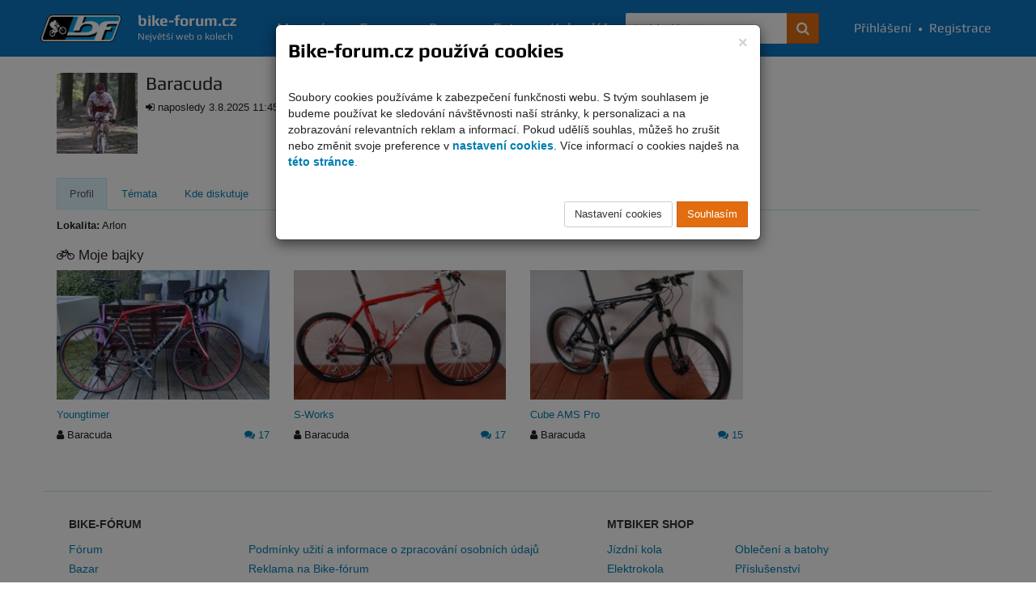

--- FILE ---
content_type: text/html; charset=UTF-8
request_url: https://www.bike-forum.cz/profil/u/baracuda
body_size: 4225
content:
<!DOCTYPE html>
<html>
  <head>
    <meta charset="UTF-8">
    <title>
      Baracuda - profil uživatele - Bike-forum.cz    </title>
    <meta name="viewport" content="width=device-width, initial-scale=1.0">

            
    
          <meta name="theme-color" content="#0c76c2">
    
          <meta property="og:image" content="https://www.bike-forum.cz/images/bf-logo-big.png"/>
    
    
    
          <meta property="og:description" content=""/>
    
    <meta property="og:site_name" content="Bike-forum.cz"/>

    
    
    <link rel="shortcut icon" href="https://www.bike-forum.cz/favicon.ico">


        

            <link rel="stylesheet" href="https://www.bike-forum.cz/build/skinWhite.93fde314.css">
    
    
    <link href="https://maxcdn.bootstrapcdn.com/font-awesome/4.7.0/css/font-awesome.min.css" rel="stylesheet">
    <link rel="preconnect" href="https://fonts.googleapis.com">
    <link rel="preconnect" href="https://fonts.gstatic.com" crossorigin>
    <link href="https://fonts.googleapis.com/css2?family=Rubik:ital,wght@0,300..900;1,300..900&display=swap" rel="stylesheet">


    <script type="text/javascript">
        bikeForumParameters = {};
    </script>


    <!--[if lt IE 9]>
      <script src="https://oss.maxcdn.com/libs/html5shiv/3.7.0/html5shiv.js"></script>
      <script src="https://oss.maxcdn.com/libs/respond.js/1.4.2/respond.min.js"></script>
    <![endif]-->

    <script>
      var netflockLibParameters = {};
      netflockLibParameters.documentReadyFunctions = [];
      netflockLibParameters.userLoggedIn =false;
      netflockLibParameters.isMobile =false;
    </script>

  </head>

  
  
    <body data-controller="bikeForum.UserDetailController">

  
      <script>
        var dataLayer = dataLayer || [];
                  dataLayer.push({'userLoggedIn': 0});
        
                      </script>

              <!-- Global site tag (gtag.js) - Google Analytics, Google Ads -  -->
        <script async src="https://www.googletagmanager.com/gtag/js?id=G-F7JKEKZPZW"></script>
        <script>
            window.dataLayer = window.dataLayer || [];
            function gtag(){dataLayer.push(arguments);}
            gtag('consent', 'default', {
                'ad_storage': 'denied',
                'analytics_storage': 'denied'            });
            gtag('js', new Date());

            gtag('config', 'G-F7JKEKZPZW', {
                'cookie_domain': '.bike-forum.cz',
            });

            function sendGAPageview() {
                gtag('event', 'page_view');
            }
        </script>
      
      
    

    
    
            
    <div class="page">
        <div class="pgFiller">
            
            <div data-controller="cookie-consent" data-cookie-consent-cookie-consent-url-value="&#x2F;cookie&#x2F;potvrzeni" data-cookie-consent-terms-url-value="&#x2F;podminky-uziti" data-cookie-consent-cookie-settings-url-value="&#x2F;cookie&#x2F;nastaveni" data-cookie-consent-disable-gtag-value="false"></div>
    
    <nav id="navbar" class="navbar navbar-default navbar-fixed-top" role="navigation">
        <div class="maxWidthCenter">
            <div class="vertical-align">
                <div class="navbar-inner no-padding-left no-padding-right">
                    <a class="navbar-brand" href="/">
                        <img class="img-responsive" src="https://www.bike-forum.cz/images/bf-logo.png">
                        <span>
                            <strong>bike-forum.cz</strong>
                            <span>Největší web o kolech</span>
                        </span>
                    </a>
                </div>

                <!-- Collect the nav links, forms, and other content for toggling -->
                <div class="collapse navbar-collapse" id="navbarCollapse">

                    <form class="navbar-form" role="search" action="/hledani" method="get">
                        <div class="input-group">
                            <input type="text" class="form-control" placeholder="Vyhledávejte" name="q" id="srch-term">
                            <div class="input-group-btn">
                                <button class="btn btn-std" type="submit" title="Hledat na celém webu"><span class="fa fa-search"></span></button>
                            </div>
                        </div>
                    </form>

                                        <div class="user-bar text-nowrap">
                        <a href="/prihlasit"><i class="fa fa-user visible-mobile-menu"></i>Přihlášení</a>
                        <span>&bull;</span>
                        <a href="/registrace"><i class="fa fa-user-plus visible-mobile-menu"></i>Registrace</a>
                    </div>
                    
                    <ul class="nav navbar-nav">
                        <li ><a href="/magazin">Magazín</a></li>
                        <li ><a href="/forum/prehled/aktualni">Forum</a></li>
                        <li ><a href="/bazar" title="Cyklobazar">Bazar</a></li>
                        <li ><a href="/foto">Foto</a></li>
                        <li ><a href="/kalendar">Kalendář</a></li>
                    </ul>

                    
                </div>
                <a href="#" class="back-to-top nav-back-to-top visible-mobile-menu" title="Rychle nahoru">
                    <i class="fa fa-chevron-up fa-lg" ></i>
                </a>
                                <div class="navbar-header">
                    <button type="button" class="navbar-toggle collapsed" data-toggle="collapse" data-target="#navbarCollapse" aria-expanded="false" aria-controls="navbar">
                    <span class="sr-only">Navigace</span>
                    <span class="icon-bar top-bar"></span>
                    <span class="icon-bar middle-bar"></span>
                    <span class="icon-bar bottom-bar"></span>
                    </button>
                </div>
            </div>
        </div>
    </nav>

    <div class="container">

        
            

    <div class="row">

        <div class="col-md-12 top20">

            <div class="pull-left right10">
                <a href="/profil/u/baracuda"><img alt="Baracuda" width="100" height="100"  src="https://www.bike-forum.cz/static/usericon/medium-square/24/c3l1rq9rwh.jpg"></a>
            </div>

            <h1 class="no-top-margin inline-block">
                Baracuda
            </h1>

            
            <p>
                <i class="fa fa-sign-in"></i> naposledy 3.8.2025 11:45 (registrován 19.11.2003)
            </p>

            
            
        </div>

    </div>

        <ul class="nav nav-tabs  col-xs-12 top30 bottom10">

    <li class="active">
        <a href="/profil/u/baracuda">Profil</a>
    </li>

  
    
    <li >
        <a href="/profil/u/baracuda/moje-vlakna">Témata</a>
    </li>

    
    <li >
        <a href="/profil/u/baracuda/kde-diskutuje">Kde diskutuje</a>
    </li>

    <li >
        <a href="/profil/u/baracuda/alba">Fotky</a>
    </li>

   
    
</ul>

<div class="clearfix"></div>

    <div class="row">

        <div class="col-xs-12">

            
    <div class="col">

        
            <p>
                                <b>Lokalita:</b> Arlon<br />                                            </p>

        
        
        
            <h3><i class="fa fa-bicycle"></i> Moje bajky</h3>

            <div class="row profile-gallery">

                
                    
<div class="col-xs-12 col-sm-6 col-md-3 bottom30">

    
        
            <div class="img-hp-cover img-hp-cover-sm" style="background-image:url('https://www.bike-forum.cz/static/images/gallery/0009/56/260/exo27d2ixruorh6n0v4cxq861wbflwojosohpg6o.jpg')">

                <a href="/foto/detail/69460-youngtimer"><img title="" class="img-responsive img-height-200" src="https://www.bike-forum.cz/static/images/gallery/0009/56/260/exo27d2ixruorh6n0v4cxq861wbflwojosohpg6o.jpg" /></a>

            </div>

        
    
    <div class="col-xs-12">
        <div class="row">

            <h5>

                
                <a href="/foto/detail/69460-youngtimer">Youngtimer</a>

            </h5>

            
            <span><i class="fa fa-user"></i> Baracuda</span>

            <span class="pull-right">
                                    <a href="/foto/detail/69460-youngtimer#comments"><i class="fa fa-comments"></i> 17</a>
                            </span>

        </div>
    </div>

</div>


                
                    
<div class="col-xs-12 col-sm-6 col-md-3 bottom30">

    
        
            <div class="img-hp-cover img-hp-cover-sm" style="background-image:url('https://www.bike-forum.cz/static/images/gallery/0002/16/260/qifeojq83owf2xsijvetsvrrgsk0epb5mi7932at.jpg')">

                <a href="/foto/detail/5234-s-works"><img title="" class="img-responsive img-height-200" src="https://www.bike-forum.cz/static/images/gallery/0002/16/260/qifeojq83owf2xsijvetsvrrgsk0epb5mi7932at.jpg" /></a>

            </div>

        
    
    <div class="col-xs-12">
        <div class="row">

            <h5>

                
                <a href="/foto/detail/5234-s-works">S-Works</a>

            </h5>

            
            <span><i class="fa fa-user"></i> Baracuda</span>

            <span class="pull-right">
                                    <a href="/foto/detail/5234-s-works#comments"><i class="fa fa-comments"></i> 17</a>
                            </span>

        </div>
    </div>

</div>


    <div class="clearfix visible-xs visible-sm"></div>


                
                    
<div class="col-xs-12 col-sm-6 col-md-3 bottom30">

    
        
            <div class="img-hp-cover img-hp-cover-sm" style="background-image:url('https://www.bike-forum.cz/static/images/gallery/0002/16/260/pko3ii8p2g163yik3yigrw4qgsrfovxii0w47oto.jpg')">

                <a href="/foto/detail/5170-cube-ams-pro"><img title="" class="img-responsive img-height-200" src="https://www.bike-forum.cz/static/images/gallery/0002/16/260/pko3ii8p2g163yik3yigrw4qgsrfovxii0w47oto.jpg" /></a>

            </div>

        
    
    <div class="col-xs-12">
        <div class="row">

            <h5>

                
                <a href="/foto/detail/5170-cube-ams-pro">Cube AMS Pro</a>

            </h5>

            
            <span><i class="fa fa-user"></i> Baracuda</span>

            <span class="pull-right">
                                    <a href="/foto/detail/5170-cube-ams-pro#comments"><i class="fa fa-comments"></i> 15</a>
                            </span>

        </div>
    </div>

</div>


                
            </div>

            <div class="clearfix"></div>

        
        
        
    </div>




        </div>

    </div>


        <div class="text-center">

            <a href="#" class="back-to-top back-to-top-fixed">
                <i class="fa fa-chevron-up" title="Rychle nahoru"></i> <span class="hidden-lg">Rychle nahoru <i class="fa fa-chevron-up" title="Rychle nahoru"></i></span>
            </a>

        </div>

    </div>

         <div class="container newFooter">
        <div class="row">
            <div class="col-xs-12 col-md-7">
                <span class="footerH">Bike-Fórum</span>
                <div class="row">
                    <div class="col-xs-12 col-md-4 bottom15">
                        <ul>
                            <li><a href="/forum/prehled/aktualni">Fórum</a></li>
                            <li><a href="/bazar">Bazar</a></li>
                            <li><a href="/foto">Foto</a></li>
                            <li><a href="/magazin">Magazín</a></li>
                            <li><a href="/prihlasit">Přihlásit</a></li>
                            <li><a href="/registrace">Zaregistrovat</a></li>
                        </ul>
                    </div>
                    <div class="col-xs-12 col-md-8 bottom15">
                        <ul>
                            <li><a href="/podminky-uziti">Podmínky užití a informace o zpracování osobních údajů</a></li>
                            <li><a href="/reklama">Reklama na Bike-fórum</a></li>
                            <li><a href="/kontakt">Kontakt</a></li>
                            <li><a href="https://www.facebook.com/pages/Bike-forumcz/355331894614694" title="Bike-forum.cz na Facebooku" target="_blank"><i class="fa fa-facebook-official"></i>&nbsp;Facebook</a></li>
                        </ul>
                    </div>
                </div>
            </div>
            <div class="col-xs-12 col-md-5">
                <span class="footerH"><a href="https://www.mtbiker.cz/shop?utm_source=bike-forum&amp;utm_medium=footer&amp;utm_campaign=shop" target="_blank">MTBIKER Shop</a></span>
                <div class="row">
                    <div class="col-xs-6 col-md-4 bottom15">
                        <ul>
                            <li><a href="https://www.mtbiker.cz/shop/kola?utm_source=bike-forum&amp;utm_medium=footer&amp;utm_campaign=kola">Jízdní kola</a></li>
                            <li><a href="https://www.mtbiker.cz/shop/elektrokola?utm_source=bike-forum&amp;utm_medium=footer&amp;utm_campaign=elektrokola">Elektrokola</a></li>
                            <li><a href="https://www.mtbiker.cz/shop/komponenty?utm_source=bike-forum&amp;utm_medium=footer&amp;utm_campaign=komponenty">Komponenty</a></li>
                            <li><a href="https://www.mtbiker.cz/shop/plaste-a-duse?utm_source=bike-forum&amp;utm_medium=footer&amp;utm_campaign=plaste-a-duse">Pláště a duše</a></li>
                            <li><a href="https://www.mtbiker.cz/shop/kola-a-rafky?utm_source=bike-forum&amp;utm_medium=footer&amp;utm_campaign=kola-a-rafky">Vypletená kola a ráfky</a></li>
                            <li><a href="https://www.mtbiker.cz/shop/tretry-a-obuv?utm_source=bike-forum&amp;utm_medium=footer&amp;utm_campaign=tretry-a-obuv">Tretry a obuv</a></li>
                        </ul>
                    </div>
                    <div class="col-xs-6 col-md-8 bottom15">
                        <ul>
                            <li><a href="https://www.mtbiker.cz/shop/obleceni-a-batohy?utm_source=bike-forum&amp;utm_medium=footer&amp;utm_campaign=obleceni-a-batohy">Oblečení a batohy</a></li>
                            <li><a href="https://www.mtbiker.cz/shop/prislusenstvi?utm_source=bike-forum&amp;utm_medium=footer&amp;utm_campaign=prislusenstvi">Příslušenství</a></li>
                            <li><a href="https://www.mtbiker.cz/shop/prilby?utm_source=bike-forum&amp;utm_medium=footer&amp;utm_campaign=prilby">Přilby</a></li>
                            <li><a href="https://www.mtbiker.cz/shop/cyklotrenazery?utm_source=bike-forum&amp;utm_medium=footer&amp;utm_campaign=cyklotrenazery">Cyklotrenažery</a></li>
                            <li><a href="https://www.mtbiker.cz/shop/servis?utm_source=bike-forum&amp;utm_medium=footer&amp;utm_campaign=servis">Servis a nářadí</a></li>
                            <li><a href="https://www.mtbiker.cz/shop/vyziva-a-kosmetika?utm_source=bike-forum&amp;utm_medium=footer&amp;utm_campaign=vyziva-a-kosmetika">Výživa a kosmetika</a></li>
                        </ul>
                    </div>
                </div>
            </div>
        </div>
    </div>
    
    <div class="clearfix"></div>

        </div>
    </div>

   

          

    <div class="modal fade" id="imageDetail">
    <div class="container-fluid gallery full-height-page">

        <div class="full-height">

            <div class="col-sm-12 gal-header">

                <div class="row">

                    <div class="col-xs-8 text-center">

                        
                            <img src="https://www.bike-forum.cz/images/logo-invert.png" class="pull-left top5 right15 bottom5" data-dismiss="modal">

                        
                        <div class="sm-pull-left imageBrowserArrow">
                            <button type="button" class="btn btn-default btn-lg imageBrowserPrev">
                                <span class="fa fa-arrow-left"></span>
                            </button>

                            <span class="btn-group-padding"><span class="imageBrowserPosition"></span>/<span class="imageBrowserCount"></span></span>

                            <button type="button" class="btn btn-default btn-lg imageBrowserNext">
                                <span class="fa fa-arrow-right"></span>
                            </button>
                        </div>

                    </div>

                    <div class="col-xs-4">

                        <button type="button" class="btn btn-default btn-lg pull-right" data-dismiss="modal">
                            <span class="hidden-xs">Zavřít</span> <span class="fa fa-close"></span>
                        </button>

                    </div>

                </div>

            </div>

            <div class="col-sm-12 col-md-8 col-lg-9 text-center gal-main no-padding-left no-padding-right">

                <span class="hidden imageBrowserScreen">

                    <a href="#" data-image-browser-original-url class="link-original" target="_blank"><i class="fa fa-arrows-alt fa-2x"></i></a>

                    <span data-image-browser-big></span>

                    <span class="text-justify image-description imageBrowserDescription"></span>

                    <small class="imageBrowserSource"><a href="#" target="_blank"></a></small>

                </span>

                <span class="gal-loading text-center imageBrowserLoading">

                    <i class="fa fa-spinner fa-spin fa-2x"></i>

                </span>

            </div>

            
                <div class="col-md-4 col-lg-3 image-previews imageBrowserPreviews" data-image-browser-previews></div>

            
        </div>

    </div>

</div>
      
    <script src="https://www.bike-forum.cz/build/runtime.0d883029.js"></script><script src="https://www.bike-forum.cz/build/755.f5cf308f.js"></script><script src="https://www.bike-forum.cz/build/577.77842bd7.js"></script><script src="https://www.bike-forum.cz/build/app.12e0ac5e.js"></script>

            

    </body>
  </html>


--- FILE ---
content_type: text/css
request_url: https://www.bike-forum.cz/build/skinWhite.93fde314.css
body_size: 35757
content:
.chocolat-zoomable.chocolat-zoomed{cursor:zoom-out}.chocolat-open{overflow:hidden}.chocolat-overlay{background-color:#fff;height:100%;left:0;opacity:0;position:fixed;top:0;transition:opacity .4s ease,visibility 0s ease .4s;visibility:hidden;width:100%;z-index:10}.chocolat-overlay.chocolat-visible{opacity:.8;transition:opacity .4s,visibility 0s;visibility:visible}.chocolat-wrapper{color:#fff;height:100%;left:0;opacity:0;position:fixed;top:0;transition:opacity .4s ease,visibility 0s ease .4s;visibility:hidden;width:100%;z-index:16}.chocolat-wrapper.chocolat-visible{opacity:1;transition:opacity .4s,visibility 0s;visibility:visible}.chocolat-zoomable .chocolat-img{cursor:zoom-in}.chocolat-loader{background:url(/build/images/loader.8e92a266.gif);height:32px;left:50%;margin-left:-16px;margin-top:-16px;opacity:0;position:absolute;top:50%;transition:opacity .3s;width:32px;z-index:11}.chocolat-loader.chocolat-visible{opacity:1}.chocolat-image-wrapper{height:0;left:50%;position:fixed;text-align:left;top:50%;transform:translate(-50%,-50%);width:0;z-index:14}.chocolat-image-wrapper .chocolat-img{height:100%;position:absolute;width:100%}.chocolat-wrapper .chocolat-left{background:url(/build/images/left.b771e7e5.png) 50% 50% no-repeat;cursor:pointer;height:100px;visibility:hidden;width:50px;z-index:17}.chocolat-layout{bottom:0;display:flex;flex-direction:column;left:0;position:absolute;right:0;top:0}.chocolat-image-canvas{align-self:stretch;flex-grow:1;opacity:0;transition:opacity .2s}.chocolat-image-canvas.chocolat-visible{opacity:1}.chocolat-center{align-items:center;display:flex;flex-grow:1;justify-content:center;user-select:none}.chocolat-wrapper .chocolat-right{background:url(/build/images/right.9d73f56b.png) 50% 50% no-repeat;cursor:pointer;height:100px;visibility:hidden;width:50px;z-index:17}.chocolat-wrapper .chocolat-left.active,.chocolat-wrapper .chocolat-right.active{visibility:visible}.chocolat-wrapper .chocolat-top{flex-shrink:0;height:50px;overflow:hidden;z-index:17}.chocolat-wrapper .chocolat-close{background:url(/build/images/close.f34f1833.png) 50% 50% no-repeat;cursor:pointer;height:50px;position:absolute;right:0;top:0;width:50px}.chocolat-wrapper .chocolat-bottom{align-items:center;background:rgba(0,0,0,.2);display:flex;flex-shrink:0;font-size:12px;height:40px;padding-left:15px;padding-right:15px;z-index:17}.chocolat-wrapper .chocolat-set-title{border-right:1px solid hsla(0,0%,100%,.3);display:inline-block;line-height:1;padding-right:15px}.chocolat-wrapper .chocolat-pagination{display:inline-block;float:right;margin-right:15px;padding-left:15px;padding-right:15px}.chocolat-wrapper .chocolat-fullscreen{background:url(/build/images/fullscreen.69f0ac12.png) 50% 50% no-repeat;cursor:pointer;display:block;float:right;height:40px;width:16px}.chocolat-wrapper .chocolat-description{display:inline-block;flex-grow:1;text-align:left}body.chocolat-open>.chocolat-loader,body.chocolat-open>.chocolat-overlay{z-index:15}body.chocolat-open>.chocolat-image-wrapper{z-index:17}.chocolat-in-container .chocolat-image-wrapper,.chocolat-in-container .chocolat-overlay,.chocolat-in-container .chocolat-wrapper{position:absolute}.chocolat-in-container{position:relative}.chocolat-zoomable.chocolat-zooming-in .chocolat-image-wrapper,.chocolat-zoomable.chocolat-zooming-out .chocolat-image-wrapper{transition:width .2s ease,height .2s ease}.chocolat-zoomable.chocolat-zooming-in .chocolat-img,.chocolat-zoomable.chocolat-zooming-out .chocolat-img{transition:margin .2s ease}

/*! normalize.css v3.0.1 | MIT License | git.io/normalize */html{-ms-text-size-adjust:100%;-webkit-text-size-adjust:100%;font-family:sans-serif}body{margin:0}article,aside,details,figcaption,figure,footer,header,hgroup,main,nav,section,summary{display:block}audio,canvas,progress,video{display:inline-block;vertical-align:baseline}audio:not([controls]){display:none;height:0}[hidden],template{display:none}a{background:transparent}a:active,a:hover{outline:0}abbr[title]{border-bottom:1px dotted}b,strong{font-weight:700}dfn{font-style:italic}h1{font-size:2em;margin:.67em 0}mark{background:#ff0;color:#000}small{font-size:80%}sub,sup{font-size:75%;line-height:0;position:relative;vertical-align:baseline}sup{top:-.5em}sub{bottom:-.25em}img{border:0}svg:not(:root){overflow:hidden}figure{margin:1em 40px}hr{-moz-box-sizing:content-box;box-sizing:content-box;height:0}pre{overflow:auto}code,kbd,pre,samp{font-family:monospace,monospace;font-size:1em}button,input,optgroup,select,textarea{color:inherit;font:inherit;margin:0}button{overflow:visible}button,select{text-transform:none}button,html input[type=button],input[type=reset],input[type=submit]{-webkit-appearance:button;cursor:pointer}button[disabled],html input[disabled]{cursor:default}button::-moz-focus-inner,input::-moz-focus-inner{border:0;padding:0}input{line-height:normal}input[type=checkbox],input[type=radio]{box-sizing:border-box;padding:0}input[type=number]::-webkit-inner-spin-button,input[type=number]::-webkit-outer-spin-button{height:auto}input[type=search]{-webkit-appearance:textfield;-moz-box-sizing:content-box;-webkit-box-sizing:content-box;box-sizing:content-box}input[type=search]::-webkit-search-cancel-button,input[type=search]::-webkit-search-decoration{-webkit-appearance:none}fieldset{border:1px solid silver;margin:0 2px;padding:.35em .625em .75em}textarea{overflow:auto}optgroup{font-weight:700}table{border-collapse:collapse;border-spacing:0}td,th{padding:0}@media print{*{background:transparent!important;box-shadow:none!important;color:#000!important;text-shadow:none!important}a,a:visited{text-decoration:underline}a[href]:after{content:" (" attr(href) ")"}abbr[title]:after{content:" (" attr(title) ")"}a[href^="#"]:after,a[href^="javascript:"]:after{content:""}blockquote,pre{border:1px solid #999;page-break-inside:avoid}thead{display:table-header-group}img,tr{page-break-inside:avoid}img{max-width:100%!important}h2,h3,p{orphans:3;widows:3}h2,h3{page-break-after:avoid}select{background:#fff!important}.navbar{display:none}.table td,.table th{background-color:#fff!important}.btn>.caret,.dropup>.btn>.caret{border-top-color:#000!important}.label{border:1px solid #000}.table{border-collapse:collapse!important}.table-bordered td,.table-bordered th{border:1px solid #ddd!important}}@font-face{font-family:Glyphicons Halflings;src:url(/build/fonts/glyphicons-halflings-regular.5be1347c.eot);src:url(/build/fonts/glyphicons-halflings-regular.5be1347c.eot?#iefix) format("embedded-opentype"),url(/build/fonts/glyphicons-halflings-regular.82b1212e.woff) format("woff"),url(/build/fonts/glyphicons-halflings-regular.4692b9ec.ttf) format("truetype"),url(/build/images/glyphicons-halflings-regular.060b2710.svg#glyphicons_halflingsregular) format("svg")}.glyphicon{-webkit-font-smoothing:antialiased;-moz-osx-font-smoothing:grayscale;display:inline-block;font-family:Glyphicons Halflings;font-style:normal;font-weight:400;line-height:1;position:relative;top:1px}.glyphicon-asterisk:before{content:"\2a"}.glyphicon-plus:before{content:"\2b"}.glyphicon-euro:before{content:"\20ac"}.glyphicon-minus:before{content:"\2212"}.glyphicon-cloud:before{content:"\2601"}.glyphicon-envelope:before{content:"\2709"}.glyphicon-pencil:before{content:"\270f"}.glyphicon-glass:before{content:"\e001"}.glyphicon-music:before{content:"\e002"}.glyphicon-search:before{content:"\e003"}.glyphicon-heart:before{content:"\e005"}.glyphicon-star:before{content:"\e006"}.glyphicon-star-empty:before{content:"\e007"}.glyphicon-user:before{content:"\e008"}.glyphicon-film:before{content:"\e009"}.glyphicon-th-large:before{content:"\e010"}.glyphicon-th:before{content:"\e011"}.glyphicon-th-list:before{content:"\e012"}.glyphicon-ok:before{content:"\e013"}.glyphicon-remove:before{content:"\e014"}.glyphicon-zoom-in:before{content:"\e015"}.glyphicon-zoom-out:before{content:"\e016"}.glyphicon-off:before{content:"\e017"}.glyphicon-signal:before{content:"\e018"}.glyphicon-cog:before{content:"\e019"}.glyphicon-trash:before{content:"\e020"}.glyphicon-home:before{content:"\e021"}.glyphicon-file:before{content:"\e022"}.glyphicon-time:before{content:"\e023"}.glyphicon-road:before{content:"\e024"}.glyphicon-download-alt:before{content:"\e025"}.glyphicon-download:before{content:"\e026"}.glyphicon-upload:before{content:"\e027"}.glyphicon-inbox:before{content:"\e028"}.glyphicon-play-circle:before{content:"\e029"}.glyphicon-repeat:before{content:"\e030"}.glyphicon-refresh:before{content:"\e031"}.glyphicon-list-alt:before{content:"\e032"}.glyphicon-lock:before{content:"\e033"}.glyphicon-flag:before{content:"\e034"}.glyphicon-headphones:before{content:"\e035"}.glyphicon-volume-off:before{content:"\e036"}.glyphicon-volume-down:before{content:"\e037"}.glyphicon-volume-up:before{content:"\e038"}.glyphicon-qrcode:before{content:"\e039"}.glyphicon-barcode:before{content:"\e040"}.glyphicon-tag:before{content:"\e041"}.glyphicon-tags:before{content:"\e042"}.glyphicon-book:before{content:"\e043"}.glyphicon-bookmark:before{content:"\e044"}.glyphicon-print:before{content:"\e045"}.glyphicon-camera:before{content:"\e046"}.glyphicon-font:before{content:"\e047"}.glyphicon-bold:before{content:"\e048"}.glyphicon-italic:before{content:"\e049"}.glyphicon-text-height:before{content:"\e050"}.glyphicon-text-width:before{content:"\e051"}.glyphicon-align-left:before{content:"\e052"}.glyphicon-align-center:before{content:"\e053"}.glyphicon-align-right:before{content:"\e054"}.glyphicon-align-justify:before{content:"\e055"}.glyphicon-list:before{content:"\e056"}.glyphicon-indent-left:before{content:"\e057"}.glyphicon-indent-right:before{content:"\e058"}.glyphicon-facetime-video:before{content:"\e059"}.glyphicon-picture:before{content:"\e060"}.glyphicon-map-marker:before{content:"\e062"}.glyphicon-adjust:before{content:"\e063"}.glyphicon-tint:before{content:"\e064"}.glyphicon-edit:before{content:"\e065"}.glyphicon-share:before{content:"\e066"}.glyphicon-check:before{content:"\e067"}.glyphicon-move:before{content:"\e068"}.glyphicon-step-backward:before{content:"\e069"}.glyphicon-fast-backward:before{content:"\e070"}.glyphicon-backward:before{content:"\e071"}.glyphicon-play:before{content:"\e072"}.glyphicon-pause:before{content:"\e073"}.glyphicon-stop:before{content:"\e074"}.glyphicon-forward:before{content:"\e075"}.glyphicon-fast-forward:before{content:"\e076"}.glyphicon-step-forward:before{content:"\e077"}.glyphicon-eject:before{content:"\e078"}.glyphicon-chevron-left:before{content:"\e079"}.glyphicon-chevron-right:before{content:"\e080"}.glyphicon-plus-sign:before{content:"\e081"}.glyphicon-minus-sign:before{content:"\e082"}.glyphicon-remove-sign:before{content:"\e083"}.glyphicon-ok-sign:before{content:"\e084"}.glyphicon-question-sign:before{content:"\e085"}.glyphicon-info-sign:before{content:"\e086"}.glyphicon-screenshot:before{content:"\e087"}.glyphicon-remove-circle:before{content:"\e088"}.glyphicon-ok-circle:before{content:"\e089"}.glyphicon-ban-circle:before{content:"\e090"}.glyphicon-arrow-left:before{content:"\e091"}.glyphicon-arrow-right:before{content:"\e092"}.glyphicon-arrow-up:before{content:"\e093"}.glyphicon-arrow-down:before{content:"\e094"}.glyphicon-share-alt:before{content:"\e095"}.glyphicon-resize-full:before{content:"\e096"}.glyphicon-resize-small:before{content:"\e097"}.glyphicon-exclamation-sign:before{content:"\e101"}.glyphicon-gift:before{content:"\e102"}.glyphicon-leaf:before{content:"\e103"}.glyphicon-fire:before{content:"\e104"}.glyphicon-eye-open:before{content:"\e105"}.glyphicon-eye-close:before{content:"\e106"}.glyphicon-warning-sign:before{content:"\e107"}.glyphicon-plane:before{content:"\e108"}.glyphicon-calendar:before{content:"\e109"}.glyphicon-random:before{content:"\e110"}.glyphicon-comment:before{content:"\e111"}.glyphicon-magnet:before{content:"\e112"}.glyphicon-chevron-up:before{content:"\e113"}.glyphicon-chevron-down:before{content:"\e114"}.glyphicon-retweet:before{content:"\e115"}.glyphicon-shopping-cart:before{content:"\e116"}.glyphicon-folder-close:before{content:"\e117"}.glyphicon-folder-open:before{content:"\e118"}.glyphicon-resize-vertical:before{content:"\e119"}.glyphicon-resize-horizontal:before{content:"\e120"}.glyphicon-hdd:before{content:"\e121"}.glyphicon-bullhorn:before{content:"\e122"}.glyphicon-bell:before{content:"\e123"}.glyphicon-certificate:before{content:"\e124"}.glyphicon-thumbs-up:before{content:"\e125"}.glyphicon-thumbs-down:before{content:"\e126"}.glyphicon-hand-right:before{content:"\e127"}.glyphicon-hand-left:before{content:"\e128"}.glyphicon-hand-up:before{content:"\e129"}.glyphicon-hand-down:before{content:"\e130"}.glyphicon-circle-arrow-right:before{content:"\e131"}.glyphicon-circle-arrow-left:before{content:"\e132"}.glyphicon-circle-arrow-up:before{content:"\e133"}.glyphicon-circle-arrow-down:before{content:"\e134"}.glyphicon-globe:before{content:"\e135"}.glyphicon-wrench:before{content:"\e136"}.glyphicon-tasks:before{content:"\e137"}.glyphicon-filter:before{content:"\e138"}.glyphicon-briefcase:before{content:"\e139"}.glyphicon-fullscreen:before{content:"\e140"}.glyphicon-dashboard:before{content:"\e141"}.glyphicon-paperclip:before{content:"\e142"}.glyphicon-heart-empty:before{content:"\e143"}.glyphicon-link:before{content:"\e144"}.glyphicon-phone:before{content:"\e145"}.glyphicon-pushpin:before{content:"\e146"}.glyphicon-usd:before{content:"\e148"}.glyphicon-gbp:before{content:"\e149"}.glyphicon-sort:before{content:"\e150"}.glyphicon-sort-by-alphabet:before{content:"\e151"}.glyphicon-sort-by-alphabet-alt:before{content:"\e152"}.glyphicon-sort-by-order:before{content:"\e153"}.glyphicon-sort-by-order-alt:before{content:"\e154"}.glyphicon-sort-by-attributes:before{content:"\e155"}.glyphicon-sort-by-attributes-alt:before{content:"\e156"}.glyphicon-unchecked:before{content:"\e157"}.glyphicon-expand:before{content:"\e158"}.glyphicon-collapse-down:before{content:"\e159"}.glyphicon-collapse-up:before{content:"\e160"}.glyphicon-log-in:before{content:"\e161"}.glyphicon-flash:before{content:"\e162"}.glyphicon-log-out:before{content:"\e163"}.glyphicon-new-window:before{content:"\e164"}.glyphicon-record:before{content:"\e165"}.glyphicon-save:before{content:"\e166"}.glyphicon-open:before{content:"\e167"}.glyphicon-saved:before{content:"\e168"}.glyphicon-import:before{content:"\e169"}.glyphicon-export:before{content:"\e170"}.glyphicon-send:before{content:"\e171"}.glyphicon-floppy-disk:before{content:"\e172"}.glyphicon-floppy-saved:before{content:"\e173"}.glyphicon-floppy-remove:before{content:"\e174"}.glyphicon-floppy-save:before{content:"\e175"}.glyphicon-floppy-open:before{content:"\e176"}.glyphicon-credit-card:before{content:"\e177"}.glyphicon-transfer:before{content:"\e178"}.glyphicon-cutlery:before{content:"\e179"}.glyphicon-header:before{content:"\e180"}.glyphicon-compressed:before{content:"\e181"}.glyphicon-earphone:before{content:"\e182"}.glyphicon-phone-alt:before{content:"\e183"}.glyphicon-tower:before{content:"\e184"}.glyphicon-stats:before{content:"\e185"}.glyphicon-sd-video:before{content:"\e186"}.glyphicon-hd-video:before{content:"\e187"}.glyphicon-subtitles:before{content:"\e188"}.glyphicon-sound-stereo:before{content:"\e189"}.glyphicon-sound-dolby:before{content:"\e190"}.glyphicon-sound-5-1:before{content:"\e191"}.glyphicon-sound-6-1:before{content:"\e192"}.glyphicon-sound-7-1:before{content:"\e193"}.glyphicon-copyright-mark:before{content:"\e194"}.glyphicon-registration-mark:before{content:"\e195"}.glyphicon-cloud-download:before{content:"\e197"}.glyphicon-cloud-upload:before{content:"\e198"}.glyphicon-tree-conifer:before{content:"\e199"}.glyphicon-tree-deciduous:before{content:"\e200"}*,:after,:before{-webkit-box-sizing:border-box;-moz-box-sizing:border-box;box-sizing:border-box}html{-webkit-tap-highlight-color:rgba(0,0,0,0);font-size:10px}body{background-color:#fff;color:#222;font-family:Helvetica Neue,Helvetica,Arial,sans-serif;font-size:13px;line-height:1.42857143}button,input,select,textarea{font-family:inherit;font-size:inherit;line-height:inherit}a{color:#007eb2;text-decoration:none}a:focus,a:hover{color:#004866;text-decoration:underline}a:focus{outline:thin dotted;outline:5px auto -webkit-focus-ring-color;outline-offset:-2px}figure{margin:0}img{vertical-align:middle}.carousel-inner>.item>a>img,.carousel-inner>.item>img,.img-responsive,.thumbnail a>img,.thumbnail>img{display:block;height:auto;max-width:100%;width:100%\9}.img-rounded{border-radius:0}.img-thumbnail{background-color:#fff;border:1px solid #ddd;border-radius:.2em;display:inline-block;height:auto;line-height:1.42857143;max-width:100%;padding:4px;-webkit-transition:all .2s ease-in-out;-o-transition:all .2s ease-in-out;transition:all .2s ease-in-out;width:100%\9}.img-circle{border-radius:50%}hr{border:0;border-top:1px solid #9fcbf9;margin-bottom:18px;margin-top:18px}.sr-only{clip:rect(0,0,0,0);border:0;height:1px;margin:-1px;overflow:hidden;padding:0;position:absolute;width:1px}.sr-only-focusable:active,.sr-only-focusable:focus{clip:auto;height:auto;margin:0;overflow:visible;position:static;width:auto}.h1,.h2,.h3,.h4,.h5,.h6,h1,h2,h3,h4,h5,h6{color:inherit;font-family:Verdana,Arial,Helvetica;font-weight:500;line-height:1.1}.h1 .small,.h1 small,.h2 .small,.h2 small,.h3 .small,.h3 small,.h4 .small,.h4 small,.h5 .small,.h5 small,.h6 .small,.h6 small,h1 .small,h1 small,h2 .small,h2 small,h3 .small,h3 small,h4 .small,h4 small,h5 .small,h5 small,h6 .small,h6 small{color:#777;font-weight:400;line-height:1}.h1,.h2,.h3,h1,h2,h3{margin-bottom:9px;margin-top:18px}.h1 .small,.h1 small,.h2 .small,.h2 small,.h3 .small,.h3 small,h1 .small,h1 small,h2 .small,h2 small,h3 .small,h3 small{font-size:65%}.h4,.h5,.h6,h4,h5,h6{margin-bottom:9px;margin-top:9px}.h4 .small,.h4 small,.h5 .small,.h5 small,.h6 .small,.h6 small,h4 .small,h4 small,h5 .small,h5 small,h6 .small,h6 small{font-size:75%}.h1,h1{font-size:23px}.h2,h2{font-size:19px}.h3,h3{font-size:17px}.h4,h4{font-size:15px}.h5,h5{font-size:13px}.h6,h6{font-size:12px}p{margin:0 0 9px}.lead{font-size:14px;font-weight:300;line-height:1.4;margin-bottom:18px}@media (min-width:768px){.lead{font-size:19.5px}}.small,small{font-size:92%}cite{font-style:normal}.mark,mark{background-color:#fcf8e3;padding:.2em}.text-left{text-align:left}.text-right{text-align:right}.text-center{text-align:center}.text-justify{text-align:justify}.text-nowrap{white-space:nowrap}.text-lowercase{text-transform:lowercase}.text-uppercase{text-transform:uppercase}.text-capitalize{text-transform:capitalize}.text-muted{color:#777}.text-primary{color:#0c76c2}a.text-primary:hover{color:#095992}.text-success{color:#3c763d}a.text-success:hover{color:#2b542c}.text-info{color:#31708f}a.text-info:hover{color:#245269}.text-warning{color:#8a6d3b}a.text-warning:hover{color:#66512c}.text-danger{color:#a94442}a.text-danger:hover{color:#843534}.bg-primary{background-color:#0c76c2;color:#fff}a.bg-primary:hover{background-color:#095992}.bg-success{background-color:#dff0d8}a.bg-success:hover{background-color:#c1e2b3}.bg-info{background-color:#d9edf7}a.bg-info:hover{background-color:#afd9ee}.bg-warning{background-color:#fcf8e3}a.bg-warning:hover{background-color:#f7ecb5}.bg-danger{background-color:#f2dede}a.bg-danger:hover{background-color:#e4b9b9}.page-header{border-bottom:1px solid #eee;margin:36px 0 18px;padding-bottom:8px}ol,ul{margin-bottom:9px;margin-top:0}ol ol,ol ul,ul ol,ul ul{margin-bottom:0}.list-inline,.list-unstyled{list-style:none;padding-left:0}.list-inline{margin-left:-5px}.list-inline>li{display:inline-block;padding-left:5px;padding-right:5px}dl{margin-bottom:18px;margin-top:0}dd,dt{line-height:1.42857143}dt{font-weight:700}dd{margin-left:0}@media (min-width:1024px){.dl-horizontal dt{clear:left;float:left;overflow:hidden;text-align:right;text-overflow:ellipsis;white-space:nowrap;width:160px}.dl-horizontal dd{margin-left:180px}}abbr[data-original-title],abbr[title]{border-bottom:1px dotted #777;cursor:help}.initialism{font-size:90%;text-transform:uppercase}blockquote{border-left:5px solid #eee;font-size:16.25px;margin:0 0 18px;padding:9px 18px}blockquote ol:last-child,blockquote p:last-child,blockquote ul:last-child{margin-bottom:0}blockquote .small,blockquote footer,blockquote small{color:#777;display:block;font-size:80%;line-height:1.42857143}blockquote .small:before,blockquote footer:before,blockquote small:before{content:"\2014 \00A0"}.blockquote-reverse,blockquote.pull-right{border-left:0;border-right:5px solid #eee;padding-left:0;padding-right:15px;text-align:right}.blockquote-reverse .small:before,.blockquote-reverse footer:before,.blockquote-reverse small:before,blockquote.pull-right .small:before,blockquote.pull-right footer:before,blockquote.pull-right small:before{content:""}.blockquote-reverse .small:after,.blockquote-reverse footer:after,.blockquote-reverse small:after,blockquote.pull-right .small:after,blockquote.pull-right footer:after,blockquote.pull-right small:after{content:"\00A0 \2014"}blockquote:after,blockquote:before{content:""}address{font-style:normal;line-height:1.42857143;margin-bottom:18px}.container{margin-left:auto;margin-right:auto;padding-left:15px;padding-right:15px}@media (min-width:768px){.container{width:750px}}@media (min-width:992px){.container{width:970px}}@media (min-width:1200px){.container{width:1170px}}.container-fluid{margin-left:auto;margin-right:auto;padding-left:15px;padding-right:15px}.row{margin-left:-15px;margin-right:-15px}.col-lg-1,.col-lg-10,.col-lg-11,.col-lg-12,.col-lg-2,.col-lg-3,.col-lg-4,.col-lg-5,.col-lg-6,.col-lg-7,.col-lg-8,.col-lg-9,.col-md-1,.col-md-10,.col-md-11,.col-md-12,.col-md-2,.col-md-3,.col-md-4,.col-md-5,.col-md-6,.col-md-7,.col-md-8,.col-md-9,.col-sm-1,.col-sm-10,.col-sm-11,.col-sm-12,.col-sm-2,.col-sm-3,.col-sm-4,.col-sm-5,.col-sm-6,.col-sm-7,.col-sm-8,.col-sm-9,.col-xs-1,.col-xs-10,.col-xs-11,.col-xs-12,.col-xs-2,.col-xs-3,.col-xs-4,.col-xs-5,.col-xs-6,.col-xs-7,.col-xs-8,.col-xs-9{min-height:1px;padding-left:15px;padding-right:15px;position:relative}.col-xs-1,.col-xs-10,.col-xs-11,.col-xs-12,.col-xs-2,.col-xs-3,.col-xs-4,.col-xs-5,.col-xs-6,.col-xs-7,.col-xs-8,.col-xs-9{float:left}.col-xs-12{width:100%}.col-xs-11{width:91.66666667%}.col-xs-10{width:83.33333333%}.col-xs-9{width:75%}.col-xs-8{width:66.66666667%}.col-xs-7{width:58.33333333%}.col-xs-6{width:50%}.col-xs-5{width:41.66666667%}.col-xs-4{width:33.33333333%}.col-xs-3{width:25%}.col-xs-2{width:16.66666667%}.col-xs-1{width:8.33333333%}.col-xs-pull-12{right:100%}.col-xs-pull-11{right:91.66666667%}.col-xs-pull-10{right:83.33333333%}.col-xs-pull-9{right:75%}.col-xs-pull-8{right:66.66666667%}.col-xs-pull-7{right:58.33333333%}.col-xs-pull-6{right:50%}.col-xs-pull-5{right:41.66666667%}.col-xs-pull-4{right:33.33333333%}.col-xs-pull-3{right:25%}.col-xs-pull-2{right:16.66666667%}.col-xs-pull-1{right:8.33333333%}.col-xs-pull-0{right:auto}.col-xs-push-12{left:100%}.col-xs-push-11{left:91.66666667%}.col-xs-push-10{left:83.33333333%}.col-xs-push-9{left:75%}.col-xs-push-8{left:66.66666667%}.col-xs-push-7{left:58.33333333%}.col-xs-push-6{left:50%}.col-xs-push-5{left:41.66666667%}.col-xs-push-4{left:33.33333333%}.col-xs-push-3{left:25%}.col-xs-push-2{left:16.66666667%}.col-xs-push-1{left:8.33333333%}.col-xs-push-0{left:auto}.col-xs-offset-12{margin-left:100%}.col-xs-offset-11{margin-left:91.66666667%}.col-xs-offset-10{margin-left:83.33333333%}.col-xs-offset-9{margin-left:75%}.col-xs-offset-8{margin-left:66.66666667%}.col-xs-offset-7{margin-left:58.33333333%}.col-xs-offset-6{margin-left:50%}.col-xs-offset-5{margin-left:41.66666667%}.col-xs-offset-4{margin-left:33.33333333%}.col-xs-offset-3{margin-left:25%}.col-xs-offset-2{margin-left:16.66666667%}.col-xs-offset-1{margin-left:8.33333333%}.col-xs-offset-0{margin-left:0}@media (min-width:768px){.col-sm-1,.col-sm-10,.col-sm-11,.col-sm-12,.col-sm-2,.col-sm-3,.col-sm-4,.col-sm-5,.col-sm-6,.col-sm-7,.col-sm-8,.col-sm-9{float:left}.col-sm-12{width:100%}.col-sm-11{width:91.66666667%}.col-sm-10{width:83.33333333%}.col-sm-9{width:75%}.col-sm-8{width:66.66666667%}.col-sm-7{width:58.33333333%}.col-sm-6{width:50%}.col-sm-5{width:41.66666667%}.col-sm-4{width:33.33333333%}.col-sm-3{width:25%}.col-sm-2{width:16.66666667%}.col-sm-1{width:8.33333333%}.col-sm-pull-12{right:100%}.col-sm-pull-11{right:91.66666667%}.col-sm-pull-10{right:83.33333333%}.col-sm-pull-9{right:75%}.col-sm-pull-8{right:66.66666667%}.col-sm-pull-7{right:58.33333333%}.col-sm-pull-6{right:50%}.col-sm-pull-5{right:41.66666667%}.col-sm-pull-4{right:33.33333333%}.col-sm-pull-3{right:25%}.col-sm-pull-2{right:16.66666667%}.col-sm-pull-1{right:8.33333333%}.col-sm-pull-0{right:auto}.col-sm-push-12{left:100%}.col-sm-push-11{left:91.66666667%}.col-sm-push-10{left:83.33333333%}.col-sm-push-9{left:75%}.col-sm-push-8{left:66.66666667%}.col-sm-push-7{left:58.33333333%}.col-sm-push-6{left:50%}.col-sm-push-5{left:41.66666667%}.col-sm-push-4{left:33.33333333%}.col-sm-push-3{left:25%}.col-sm-push-2{left:16.66666667%}.col-sm-push-1{left:8.33333333%}.col-sm-push-0{left:auto}.col-sm-offset-12{margin-left:100%}.col-sm-offset-11{margin-left:91.66666667%}.col-sm-offset-10{margin-left:83.33333333%}.col-sm-offset-9{margin-left:75%}.col-sm-offset-8{margin-left:66.66666667%}.col-sm-offset-7{margin-left:58.33333333%}.col-sm-offset-6{margin-left:50%}.col-sm-offset-5{margin-left:41.66666667%}.col-sm-offset-4{margin-left:33.33333333%}.col-sm-offset-3{margin-left:25%}.col-sm-offset-2{margin-left:16.66666667%}.col-sm-offset-1{margin-left:8.33333333%}.col-sm-offset-0{margin-left:0}}@media (min-width:992px){.col-md-1,.col-md-10,.col-md-11,.col-md-12,.col-md-2,.col-md-3,.col-md-4,.col-md-5,.col-md-6,.col-md-7,.col-md-8,.col-md-9{float:left}.col-md-12{width:100%}.col-md-11{width:91.66666667%}.col-md-10{width:83.33333333%}.col-md-9{width:75%}.col-md-8{width:66.66666667%}.col-md-7{width:58.33333333%}.col-md-6{width:50%}.col-md-5{width:41.66666667%}.col-md-4{width:33.33333333%}.col-md-3{width:25%}.col-md-2{width:16.66666667%}.col-md-1{width:8.33333333%}.col-md-pull-12{right:100%}.col-md-pull-11{right:91.66666667%}.col-md-pull-10{right:83.33333333%}.col-md-pull-9{right:75%}.col-md-pull-8{right:66.66666667%}.col-md-pull-7{right:58.33333333%}.col-md-pull-6{right:50%}.col-md-pull-5{right:41.66666667%}.col-md-pull-4{right:33.33333333%}.col-md-pull-3{right:25%}.col-md-pull-2{right:16.66666667%}.col-md-pull-1{right:8.33333333%}.col-md-pull-0{right:auto}.col-md-push-12{left:100%}.col-md-push-11{left:91.66666667%}.col-md-push-10{left:83.33333333%}.col-md-push-9{left:75%}.col-md-push-8{left:66.66666667%}.col-md-push-7{left:58.33333333%}.col-md-push-6{left:50%}.col-md-push-5{left:41.66666667%}.col-md-push-4{left:33.33333333%}.col-md-push-3{left:25%}.col-md-push-2{left:16.66666667%}.col-md-push-1{left:8.33333333%}.col-md-push-0{left:auto}.col-md-offset-12{margin-left:100%}.col-md-offset-11{margin-left:91.66666667%}.col-md-offset-10{margin-left:83.33333333%}.col-md-offset-9{margin-left:75%}.col-md-offset-8{margin-left:66.66666667%}.col-md-offset-7{margin-left:58.33333333%}.col-md-offset-6{margin-left:50%}.col-md-offset-5{margin-left:41.66666667%}.col-md-offset-4{margin-left:33.33333333%}.col-md-offset-3{margin-left:25%}.col-md-offset-2{margin-left:16.66666667%}.col-md-offset-1{margin-left:8.33333333%}.col-md-offset-0{margin-left:0}}@media (min-width:1200px){.col-lg-1,.col-lg-10,.col-lg-11,.col-lg-12,.col-lg-2,.col-lg-3,.col-lg-4,.col-lg-5,.col-lg-6,.col-lg-7,.col-lg-8,.col-lg-9{float:left}.col-lg-12{width:100%}.col-lg-11{width:91.66666667%}.col-lg-10{width:83.33333333%}.col-lg-9{width:75%}.col-lg-8{width:66.66666667%}.col-lg-7{width:58.33333333%}.col-lg-6{width:50%}.col-lg-5{width:41.66666667%}.col-lg-4{width:33.33333333%}.col-lg-3{width:25%}.col-lg-2{width:16.66666667%}.col-lg-1{width:8.33333333%}.col-lg-pull-12{right:100%}.col-lg-pull-11{right:91.66666667%}.col-lg-pull-10{right:83.33333333%}.col-lg-pull-9{right:75%}.col-lg-pull-8{right:66.66666667%}.col-lg-pull-7{right:58.33333333%}.col-lg-pull-6{right:50%}.col-lg-pull-5{right:41.66666667%}.col-lg-pull-4{right:33.33333333%}.col-lg-pull-3{right:25%}.col-lg-pull-2{right:16.66666667%}.col-lg-pull-1{right:8.33333333%}.col-lg-pull-0{right:auto}.col-lg-push-12{left:100%}.col-lg-push-11{left:91.66666667%}.col-lg-push-10{left:83.33333333%}.col-lg-push-9{left:75%}.col-lg-push-8{left:66.66666667%}.col-lg-push-7{left:58.33333333%}.col-lg-push-6{left:50%}.col-lg-push-5{left:41.66666667%}.col-lg-push-4{left:33.33333333%}.col-lg-push-3{left:25%}.col-lg-push-2{left:16.66666667%}.col-lg-push-1{left:8.33333333%}.col-lg-push-0{left:auto}.col-lg-offset-12{margin-left:100%}.col-lg-offset-11{margin-left:91.66666667%}.col-lg-offset-10{margin-left:83.33333333%}.col-lg-offset-9{margin-left:75%}.col-lg-offset-8{margin-left:66.66666667%}.col-lg-offset-7{margin-left:58.33333333%}.col-lg-offset-6{margin-left:50%}.col-lg-offset-5{margin-left:41.66666667%}.col-lg-offset-4{margin-left:33.33333333%}.col-lg-offset-3{margin-left:25%}.col-lg-offset-2{margin-left:16.66666667%}.col-lg-offset-1{margin-left:8.33333333%}.col-lg-offset-0{margin-left:0}}table{background-color:transparent}th{text-align:left}.table{margin-bottom:18px;max-width:100%;width:100%}.table>tbody>tr>td,.table>tbody>tr>th,.table>tfoot>tr>td,.table>tfoot>tr>th,.table>thead>tr>td,.table>thead>tr>th{border-top:1px solid #ddd;line-height:1.42857143;padding:8px;vertical-align:top}.table>thead>tr>th{border-bottom:2px solid #ddd;vertical-align:bottom}.table>caption+thead>tr:first-child>td,.table>caption+thead>tr:first-child>th,.table>colgroup+thead>tr:first-child>td,.table>colgroup+thead>tr:first-child>th,.table>thead:first-child>tr:first-child>td,.table>thead:first-child>tr:first-child>th{border-top:0}.table>tbody+tbody{border-top:2px solid #ddd}.table .table{background-color:#fff}.table-condensed>tbody>tr>td,.table-condensed>tbody>tr>th,.table-condensed>tfoot>tr>td,.table-condensed>tfoot>tr>th,.table-condensed>thead>tr>td,.table-condensed>thead>tr>th{padding:5px}.table-bordered,.table-bordered>tbody>tr>td,.table-bordered>tbody>tr>th,.table-bordered>tfoot>tr>td,.table-bordered>tfoot>tr>th,.table-bordered>thead>tr>td,.table-bordered>thead>tr>th{border:1px solid #ddd}.table-bordered>thead>tr>td,.table-bordered>thead>tr>th{border-bottom-width:2px}.table-striped>tbody>tr:nth-child(odd)>td,.table-striped>tbody>tr:nth-child(odd)>th{background-color:#f9f9f9}.table-hover>tbody>tr:hover>td,.table-hover>tbody>tr:hover>th{background-color:#f5f5f5}table col[class*=col-]{display:table-column;float:none;position:static}table td[class*=col-],table th[class*=col-]{display:table-cell;float:none;position:static}.table>tbody>tr.active>td,.table>tbody>tr.active>th,.table>tbody>tr>td.active,.table>tbody>tr>th.active,.table>tfoot>tr.active>td,.table>tfoot>tr.active>th,.table>tfoot>tr>td.active,.table>tfoot>tr>th.active,.table>thead>tr.active>td,.table>thead>tr.active>th,.table>thead>tr>td.active,.table>thead>tr>th.active{background-color:#f5f5f5}.table-hover>tbody>tr.active:hover>td,.table-hover>tbody>tr.active:hover>th,.table-hover>tbody>tr:hover>.active,.table-hover>tbody>tr>td.active:hover,.table-hover>tbody>tr>th.active:hover{background-color:#e8e8e8}.table>tbody>tr.success>td,.table>tbody>tr.success>th,.table>tbody>tr>td.success,.table>tbody>tr>th.success,.table>tfoot>tr.success>td,.table>tfoot>tr.success>th,.table>tfoot>tr>td.success,.table>tfoot>tr>th.success,.table>thead>tr.success>td,.table>thead>tr.success>th,.table>thead>tr>td.success,.table>thead>tr>th.success{background-color:#dff0d8}.table-hover>tbody>tr.success:hover>td,.table-hover>tbody>tr.success:hover>th,.table-hover>tbody>tr:hover>.success,.table-hover>tbody>tr>td.success:hover,.table-hover>tbody>tr>th.success:hover{background-color:#d0e9c6}.table>tbody>tr.info>td,.table>tbody>tr.info>th,.table>tbody>tr>td.info,.table>tbody>tr>th.info,.table>tfoot>tr.info>td,.table>tfoot>tr.info>th,.table>tfoot>tr>td.info,.table>tfoot>tr>th.info,.table>thead>tr.info>td,.table>thead>tr.info>th,.table>thead>tr>td.info,.table>thead>tr>th.info{background-color:#d9edf7}.table-hover>tbody>tr.info:hover>td,.table-hover>tbody>tr.info:hover>th,.table-hover>tbody>tr:hover>.info,.table-hover>tbody>tr>td.info:hover,.table-hover>tbody>tr>th.info:hover{background-color:#c4e3f3}.table>tbody>tr.warning>td,.table>tbody>tr.warning>th,.table>tbody>tr>td.warning,.table>tbody>tr>th.warning,.table>tfoot>tr.warning>td,.table>tfoot>tr.warning>th,.table>tfoot>tr>td.warning,.table>tfoot>tr>th.warning,.table>thead>tr.warning>td,.table>thead>tr.warning>th,.table>thead>tr>td.warning,.table>thead>tr>th.warning{background-color:#fcf8e3}.table-hover>tbody>tr.warning:hover>td,.table-hover>tbody>tr.warning:hover>th,.table-hover>tbody>tr:hover>.warning,.table-hover>tbody>tr>td.warning:hover,.table-hover>tbody>tr>th.warning:hover{background-color:#faf2cc}.table>tbody>tr.danger>td,.table>tbody>tr.danger>th,.table>tbody>tr>td.danger,.table>tbody>tr>th.danger,.table>tfoot>tr.danger>td,.table>tfoot>tr.danger>th,.table>tfoot>tr>td.danger,.table>tfoot>tr>th.danger,.table>thead>tr.danger>td,.table>thead>tr.danger>th,.table>thead>tr>td.danger,.table>thead>tr>th.danger{background-color:#f2dede}.table-hover>tbody>tr.danger:hover>td,.table-hover>tbody>tr.danger:hover>th,.table-hover>tbody>tr:hover>.danger,.table-hover>tbody>tr>td.danger:hover,.table-hover>tbody>tr>th.danger:hover{background-color:#ebcccc}@media screen and (max-width:767px){.table-responsive{-ms-overflow-style:-ms-autohiding-scrollbar;-webkit-overflow-scrolling:touch;border:1px solid #ddd;margin-bottom:13.5px;overflow-x:auto;overflow-y:hidden;width:100%}.table-responsive>.table{margin-bottom:0}.table-responsive>.table>tbody>tr>td,.table-responsive>.table>tbody>tr>th,.table-responsive>.table>tfoot>tr>td,.table-responsive>.table>tfoot>tr>th,.table-responsive>.table>thead>tr>td,.table-responsive>.table>thead>tr>th{white-space:nowrap}.table-responsive>.table-bordered{border:0}.table-responsive>.table-bordered>tbody>tr>td:first-child,.table-responsive>.table-bordered>tbody>tr>th:first-child,.table-responsive>.table-bordered>tfoot>tr>td:first-child,.table-responsive>.table-bordered>tfoot>tr>th:first-child,.table-responsive>.table-bordered>thead>tr>td:first-child,.table-responsive>.table-bordered>thead>tr>th:first-child{border-left:0}.table-responsive>.table-bordered>tbody>tr>td:last-child,.table-responsive>.table-bordered>tbody>tr>th:last-child,.table-responsive>.table-bordered>tfoot>tr>td:last-child,.table-responsive>.table-bordered>tfoot>tr>th:last-child,.table-responsive>.table-bordered>thead>tr>td:last-child,.table-responsive>.table-bordered>thead>tr>th:last-child{border-right:0}.table-responsive>.table-bordered>tbody>tr:last-child>td,.table-responsive>.table-bordered>tbody>tr:last-child>th,.table-responsive>.table-bordered>tfoot>tr:last-child>td,.table-responsive>.table-bordered>tfoot>tr:last-child>th{border-bottom:0}}fieldset{margin:0;min-width:0}fieldset,legend{border:0;padding:0}legend{border-bottom:1px solid #e5e5e5;color:#333;display:block;font-size:19.5px;line-height:inherit;margin-bottom:18px;width:100%}label{display:inline-block;font-weight:700;margin-bottom:5px;max-width:100%}input[type=search]{-webkit-box-sizing:border-box;-moz-box-sizing:border-box;box-sizing:border-box}input[type=checkbox],input[type=radio]{line-height:normal;margin:4px 0 0;margin-top:1px\9}input[type=file]{display:block}input[type=range]{display:block;width:100%}select[multiple],select[size]{height:auto}input[type=checkbox]:focus,input[type=file]:focus,input[type=radio]:focus{outline:thin dotted;outline:5px auto -webkit-focus-ring-color;outline-offset:-2px}output{padding-top:7px}.form-control,output{color:#555;display:block;font-size:13px;line-height:1.42857143}.form-control{background-color:#fff;background-image:none;border:1px solid #ccc;border-radius:.2em;-webkit-box-shadow:inset 0 1px 1px rgba(0,0,0,.075);box-shadow:inset 0 1px 1px rgba(0,0,0,.075);height:32px;padding:6px 12px;-webkit-transition:border-color .15s ease-in-out,box-shadow .15s ease-in-out;-o-transition:border-color .15s ease-in-out,box-shadow .15s ease-in-out;transition:border-color .15s ease-in-out,box-shadow .15s ease-in-out;width:100%}.form-control:focus{border-color:#66afe9;-webkit-box-shadow:inset 0 1px 1px rgba(0,0,0,.075),0 0 8px rgba(102,175,233,.6);box-shadow:inset 0 1px 1px rgba(0,0,0,.075),0 0 8px rgba(102,175,233,.6);outline:0}.form-control::-moz-placeholder{color:#777;opacity:1}.form-control:-ms-input-placeholder{color:#777}.form-control::-webkit-input-placeholder{color:#777}.form-control[disabled],.form-control[readonly],fieldset[disabled] .form-control{background-color:#eee;cursor:not-allowed;opacity:1}textarea.form-control{height:auto}input[type=search]{-webkit-appearance:none}input[type=date],input[type=datetime-local],input[type=month],input[type=time]{line-height:32px;line-height:1.42857143 \0}input[type=date].input-sm,input[type=datetime-local].input-sm,input[type=month].input-sm,input[type=time].input-sm{line-height:30px}input[type=date].input-lg,input[type=datetime-local].input-lg,input[type=month].input-lg,input[type=time].input-lg{line-height:45px}.form-group{margin-bottom:15px}.checkbox,.radio{display:block;margin-bottom:10px;margin-top:10px;min-height:18px;position:relative}.checkbox label,.radio label{cursor:pointer;font-weight:400;margin-bottom:0;padding-left:20px}.checkbox input[type=checkbox],.checkbox-inline input[type=checkbox],.radio input[type=radio],.radio-inline input[type=radio]{margin-left:-20px;margin-top:4px\9;position:absolute}.checkbox+.checkbox,.radio+.radio{margin-top:-5px}.checkbox-inline,.radio-inline{cursor:pointer;display:inline-block;font-weight:400;margin-bottom:0;padding-left:20px;vertical-align:middle}.checkbox-inline+.checkbox-inline,.radio-inline+.radio-inline{margin-left:10px;margin-top:0}.checkbox-inline.disabled,.checkbox.disabled label,.radio-inline.disabled,.radio.disabled label,fieldset[disabled] .checkbox label,fieldset[disabled] .checkbox-inline,fieldset[disabled] .radio label,fieldset[disabled] .radio-inline,fieldset[disabled] input[type=checkbox],fieldset[disabled] input[type=radio],input[type=checkbox].disabled,input[type=checkbox][disabled],input[type=radio].disabled,input[type=radio][disabled]{cursor:not-allowed}.form-control-static{margin-bottom:0;padding-bottom:7px;padding-top:7px}.form-control-static.input-lg,.form-control-static.input-sm{padding-left:0;padding-right:0}.form-horizontal .form-group-sm .form-control,.input-sm{border-radius:0;font-size:12px;height:30px;line-height:1.5;padding:5px 10px}select.input-sm{height:30px;line-height:30px}select[multiple].input-sm,textarea.input-sm{height:auto}.form-horizontal .form-group-lg .form-control,.input-lg{border-radius:0;font-size:17px;height:45px;line-height:1.33;padding:10px 16px}select.input-lg{height:45px;line-height:45px}select[multiple].input-lg,textarea.input-lg{height:auto}.has-feedback{position:relative}.has-feedback .form-control{padding-right:40px}.form-control-feedback{display:block;height:32px;line-height:32px;position:absolute;right:0;text-align:center;top:23px;width:32px;z-index:2}.input-lg+.form-control-feedback{height:45px;line-height:45px;width:45px}.input-sm+.form-control-feedback{height:30px;line-height:30px;width:30px}.has-success .checkbox,.has-success .checkbox-inline,.has-success .control-label,.has-success .help-block,.has-success .radio,.has-success .radio-inline{color:#3c763d}.has-success .form-control{border-color:#3c763d;-webkit-box-shadow:inset 0 1px 1px rgba(0,0,0,.075);box-shadow:inset 0 1px 1px rgba(0,0,0,.075)}.has-success .form-control:focus{border-color:#2b542c;-webkit-box-shadow:inset 0 1px 1px rgba(0,0,0,.075),0 0 6px #67b168;box-shadow:inset 0 1px 1px rgba(0,0,0,.075),0 0 6px #67b168}.has-success .input-group-addon{background-color:#dff0d8;border-color:#3c763d;color:#3c763d}.has-success .form-control-feedback{color:#3c763d}.has-warning .checkbox,.has-warning .checkbox-inline,.has-warning .control-label,.has-warning .help-block,.has-warning .radio,.has-warning .radio-inline{color:#8a6d3b}.has-warning .form-control{border-color:#8a6d3b;-webkit-box-shadow:inset 0 1px 1px rgba(0,0,0,.075);box-shadow:inset 0 1px 1px rgba(0,0,0,.075)}.has-warning .form-control:focus{border-color:#66512c;-webkit-box-shadow:inset 0 1px 1px rgba(0,0,0,.075),0 0 6px #c0a16b;box-shadow:inset 0 1px 1px rgba(0,0,0,.075),0 0 6px #c0a16b}.has-warning .input-group-addon{background-color:#fcf8e3;border-color:#8a6d3b;color:#8a6d3b}.has-warning .form-control-feedback{color:#8a6d3b}.has-error .checkbox,.has-error .checkbox-inline,.has-error .control-label,.has-error .help-block,.has-error .radio,.has-error .radio-inline{color:#a94442}.has-error .form-control{border-color:#a94442;-webkit-box-shadow:inset 0 1px 1px rgba(0,0,0,.075);box-shadow:inset 0 1px 1px rgba(0,0,0,.075)}.has-error .form-control:focus{border-color:#843534;-webkit-box-shadow:inset 0 1px 1px rgba(0,0,0,.075),0 0 6px #ce8483;box-shadow:inset 0 1px 1px rgba(0,0,0,.075),0 0 6px #ce8483}.has-error .input-group-addon{background-color:#f2dede;border-color:#a94442;color:#a94442}.has-error .form-control-feedback{color:#a94442}.has-feedback label.sr-only~.form-control-feedback{top:0}.help-block{color:#626262;display:block;margin-bottom:10px;margin-top:5px}@media (min-width:768px){.form-inline .form-group{display:inline-block;margin-bottom:0;vertical-align:middle}.form-inline .form-control{display:inline-block;vertical-align:middle;width:auto}.form-inline .input-group{display:inline-table;vertical-align:middle}.form-inline .input-group .form-control,.form-inline .input-group .input-group-addon,.form-inline .input-group .input-group-btn{width:auto}.form-inline .input-group>.form-control{width:100%}.form-inline .control-label{margin-bottom:0;vertical-align:middle}.form-inline .checkbox,.form-inline .radio{display:inline-block;margin-bottom:0;margin-top:0;vertical-align:middle}.form-inline .checkbox label,.form-inline .radio label{padding-left:0}.form-inline .checkbox input[type=checkbox],.form-inline .radio input[type=radio]{margin-left:0;position:relative}.form-inline .has-feedback .form-control-feedback{top:0}}.form-horizontal .checkbox,.form-horizontal .checkbox-inline,.form-horizontal .radio,.form-horizontal .radio-inline{margin-bottom:0;margin-top:0;padding-top:7px}.form-horizontal .checkbox,.form-horizontal .radio{min-height:25px}.form-horizontal .form-group{margin-left:-15px;margin-right:-15px}@media (min-width:768px){.form-horizontal .control-label{margin-bottom:0;padding-top:7px;text-align:right}}.form-horizontal .has-feedback .form-control-feedback{right:15px;top:0}@media (min-width:768px){.form-horizontal .form-group-lg .control-label{padding-top:14.3px}.form-horizontal .form-group-sm .control-label{padding-top:6px}}.btn{background-image:none;border:1px solid transparent;border-radius:.2em;cursor:pointer;display:inline-block;font-size:13px;font-weight:400;line-height:1.42857143;margin-bottom:0;padding:6px 12px;text-align:center;-webkit-user-select:none;-moz-user-select:none;-ms-user-select:none;user-select:none;vertical-align:middle;white-space:nowrap}.btn.active:focus,.btn:active:focus,.btn:focus{outline:thin dotted;outline:5px auto -webkit-focus-ring-color;outline-offset:-2px}.btn:focus,.btn:hover{color:#333;text-decoration:none}.btn.active,.btn:active{background-image:none;-webkit-box-shadow:inset 0 3px 5px rgba(0,0,0,.125);box-shadow:inset 0 3px 5px rgba(0,0,0,.125);outline:0}.btn.disabled,.btn[disabled],fieldset[disabled] .btn{-webkit-box-shadow:none;box-shadow:none;cursor:not-allowed;filter:alpha(opacity=65);opacity:.65;pointer-events:none}.btn-default{background-color:#fff;border-color:#ccc;color:#333}.btn-default.active,.btn-default:active,.btn-default:focus,.btn-default:hover,.open>.dropdown-toggle.btn-default{background-color:#e6e6e6;border-color:#adadad;color:#333}.btn-default.active,.btn-default:active,.open>.dropdown-toggle.btn-default{background-image:none}.btn-default.disabled,.btn-default.disabled.active,.btn-default.disabled:active,.btn-default.disabled:focus,.btn-default.disabled:hover,.btn-default[disabled],.btn-default[disabled].active,.btn-default[disabled]:active,.btn-default[disabled]:focus,.btn-default[disabled]:hover,fieldset[disabled] .btn-default,fieldset[disabled] .btn-default.active,fieldset[disabled] .btn-default:active,fieldset[disabled] .btn-default:focus,fieldset[disabled] .btn-default:hover{background-color:#fff;border-color:#ccc}.btn-default .badge{background-color:#333;color:#fff}.btn-primary{background-color:#0c76c2;border-color:#0b67aa;color:#fff}.btn-primary.active,.btn-primary:active,.btn-primary:focus,.btn-primary:hover,.open>.dropdown-toggle.btn-primary{background-color:#095992;border-color:#074470;color:#fff}.btn-primary.disabled,.btn-primary.disabled.active,.btn-primary.disabled:active,.btn-primary.disabled:focus,.btn-primary.disabled:hover,.btn-primary[disabled],.btn-primary[disabled].active,.btn-primary[disabled]:active,.btn-primary[disabled]:focus,.btn-primary[disabled]:hover,fieldset[disabled] .btn-primary,fieldset[disabled] .btn-primary.active,fieldset[disabled] .btn-primary:active,fieldset[disabled] .btn-primary:focus,fieldset[disabled] .btn-primary:hover{background-color:#0c76c2;border-color:#0b67aa}.btn-primary .badge{background-color:#fff;color:#0c76c2}.btn-success{background-color:#5cb85c;border-color:#4cae4c;color:#fff}.btn-success.active,.btn-success:active,.btn-success:focus,.btn-success:hover,.open>.dropdown-toggle.btn-success{background-color:#449d44;border-color:#398439;color:#fff}.btn-success.active,.btn-success:active,.open>.dropdown-toggle.btn-success{background-image:none}.btn-success.disabled,.btn-success.disabled.active,.btn-success.disabled:active,.btn-success.disabled:focus,.btn-success.disabled:hover,.btn-success[disabled],.btn-success[disabled].active,.btn-success[disabled]:active,.btn-success[disabled]:focus,.btn-success[disabled]:hover,fieldset[disabled] .btn-success,fieldset[disabled] .btn-success.active,fieldset[disabled] .btn-success:active,fieldset[disabled] .btn-success:focus,fieldset[disabled] .btn-success:hover{background-color:#5cb85c;border-color:#4cae4c}.btn-success .badge{background-color:#fff;color:#5cb85c}.btn-info{background-color:#5bc0de;border-color:#46b8da;color:#fff}.btn-info.active,.btn-info:active,.btn-info:focus,.btn-info:hover,.open>.dropdown-toggle.btn-info{background-color:#31b0d5;border-color:#269abc;color:#fff}.btn-info.active,.btn-info:active,.open>.dropdown-toggle.btn-info{background-image:none}.btn-info.disabled,.btn-info.disabled.active,.btn-info.disabled:active,.btn-info.disabled:focus,.btn-info.disabled:hover,.btn-info[disabled],.btn-info[disabled].active,.btn-info[disabled]:active,.btn-info[disabled]:focus,.btn-info[disabled]:hover,fieldset[disabled] .btn-info,fieldset[disabled] .btn-info.active,fieldset[disabled] .btn-info:active,fieldset[disabled] .btn-info:focus,fieldset[disabled] .btn-info:hover{background-color:#5bc0de;border-color:#46b8da}.btn-info .badge{background-color:#fff;color:#5bc0de}.btn-warning{background-color:#f0ad4e;border-color:#eea236;color:#fff}.btn-warning.active,.btn-warning:active,.btn-warning:focus,.btn-warning:hover,.open>.dropdown-toggle.btn-warning{background-color:#ec971f;border-color:#d58512;color:#fff}.btn-warning.active,.btn-warning:active,.open>.dropdown-toggle.btn-warning{background-image:none}.btn-warning.disabled,.btn-warning.disabled.active,.btn-warning.disabled:active,.btn-warning.disabled:focus,.btn-warning.disabled:hover,.btn-warning[disabled],.btn-warning[disabled].active,.btn-warning[disabled]:active,.btn-warning[disabled]:focus,.btn-warning[disabled]:hover,fieldset[disabled] .btn-warning,fieldset[disabled] .btn-warning.active,fieldset[disabled] .btn-warning:active,fieldset[disabled] .btn-warning:focus,fieldset[disabled] .btn-warning:hover{background-color:#f0ad4e;border-color:#eea236}.btn-warning .badge{background-color:#fff;color:#f0ad4e}.btn-danger{background-color:#d9534f;border-color:#d43f3a;color:#fff}.btn-danger.active,.btn-danger:active,.btn-danger:focus,.btn-danger:hover,.open>.dropdown-toggle.btn-danger{background-color:#c9302c;border-color:#ac2925;color:#fff}.btn-danger.active,.btn-danger:active,.open>.dropdown-toggle.btn-danger{background-image:none}.btn-danger.disabled,.btn-danger.disabled.active,.btn-danger.disabled:active,.btn-danger.disabled:focus,.btn-danger.disabled:hover,.btn-danger[disabled],.btn-danger[disabled].active,.btn-danger[disabled]:active,.btn-danger[disabled]:focus,.btn-danger[disabled]:hover,fieldset[disabled] .btn-danger,fieldset[disabled] .btn-danger.active,fieldset[disabled] .btn-danger:active,fieldset[disabled] .btn-danger:focus,fieldset[disabled] .btn-danger:hover{background-color:#d9534f;border-color:#d43f3a}.btn-danger .badge{background-color:#fff;color:#d9534f}.btn-link{border-radius:0;color:#007eb2;cursor:pointer;font-weight:400}.btn-link,.btn-link:active,.btn-link[disabled],fieldset[disabled] .btn-link{background-color:transparent;-webkit-box-shadow:none;box-shadow:none}.btn-link,.btn-link:active,.btn-link:focus,.btn-link:hover{border-color:transparent}.btn-link:focus,.btn-link:hover{background-color:transparent;color:#004866;text-decoration:underline}.btn-link[disabled]:focus,.btn-link[disabled]:hover,fieldset[disabled] .btn-link:focus,fieldset[disabled] .btn-link:hover{color:#777;text-decoration:none}.btn-group-lg>.btn,.btn-lg{border-radius:0;font-size:17px;line-height:1.33;padding:10px 16px}.btn-group-sm>.btn,.btn-sm{border-radius:0;font-size:12px;line-height:1.5;padding:5px 10px}.btn-group-xs>.btn,.btn-xs{border-radius:0;font-size:12px;line-height:1.5;padding:1px 5px}.btn-block{display:block;width:100%}.btn-block+.btn-block{margin-top:5px}input[type=button].btn-block,input[type=reset].btn-block,input[type=submit].btn-block{width:100%}.fade{opacity:0;-webkit-transition:opacity .15s linear;-o-transition:opacity .15s linear;transition:opacity .15s linear}.fade.in{opacity:1}.collapse{display:none}.collapse.in{display:block}tr.collapse.in{display:table-row}tbody.collapse.in{display:table-row-group}.collapsing{height:0;overflow:hidden;position:relative;-webkit-transition:height .35s ease;-o-transition:height .35s ease;transition:height .35s ease}.caret{border-left:4px solid transparent;border-right:4px solid transparent;border-top:4px solid;display:inline-block;height:0;margin-left:2px;vertical-align:middle;width:0}.dropdown{position:relative}.dropdown-toggle:focus{outline:0}.dropdown-menu,span.twitter-typeahead .tt-dropdown-menu{background-clip:padding-box;background-color:#fff;border:1px solid #ccc;border:1px solid rgba(0,0,0,.15);border-radius:.2em;-webkit-box-shadow:0 6px 12px rgba(0,0,0,.175);box-shadow:0 6px 12px rgba(0,0,0,.175);display:none;float:left;font-size:13px;left:0;list-style:none;margin:2px 0 0;min-width:160px;padding:5px 0;position:absolute;text-align:left;top:100%;z-index:1000}.dropdown-menu.pull-right{left:auto;right:0}.dropdown-menu .divider{background-color:#e5e5e5;height:1px;margin:8px 0;overflow:hidden}.dropdown-menu>li>a,span.twitter-typeahead .tt-suggestion>p{clear:both;color:#333;display:block;font-weight:400;line-height:1.42857143;padding:3px 20px;white-space:nowrap}.dropdown-menu>li>a:focus,.dropdown-menu>li>a:hover{background-color:#f5f5f5;color:#262626;text-decoration:none}.dropdown-menu>.active>a,.dropdown-menu>.active>a:focus,.dropdown-menu>.active>a:hover,span.twitter-typeahead .tt-suggestion.tt-cursor>p,span.twitter-typeahead .tt-suggestion>p:focus,span.twitter-typeahead .tt-suggestion>p:hover{background-color:#0c76c2;color:#fff;outline:0;text-decoration:none}.dropdown-menu>.disabled>a,.dropdown-menu>.disabled>a:focus,.dropdown-menu>.disabled>a:hover{color:#777}.dropdown-menu>.disabled>a:focus,.dropdown-menu>.disabled>a:hover{background-color:transparent;background-image:none;cursor:not-allowed;filter:progid:DXImageTransform.Microsoft.gradient(enabled = false);text-decoration:none}.open>.dropdown-menu{display:block}.open>a{outline:0}.dropdown-menu-right{left:auto;right:0}.dropdown-menu-left{left:0;right:auto}.dropdown-header{color:#777;display:block;font-size:12px;line-height:1.42857143;padding:3px 20px;white-space:nowrap}.dropdown-backdrop{bottom:0;left:0;position:fixed;right:0;top:0;z-index:990}.pull-right>.dropdown-menu{left:auto;right:0}.dropup .caret,.navbar-fixed-bottom .dropdown .caret{border-bottom:4px solid;border-top:0;content:""}.dropup .dropdown-menu,.navbar-fixed-bottom .dropdown .dropdown-menu{bottom:100%;margin-bottom:1px;top:auto}@media (min-width:1024px){.navbar-right .dropdown-menu{left:auto;right:0}.navbar-right .dropdown-menu-left{left:0;right:auto}}.btn-group,.btn-group-vertical{display:inline-block;position:relative;vertical-align:middle}.btn-group-vertical>.btn,.btn-group>.btn{float:left;position:relative}.btn-group-vertical>.btn.active,.btn-group-vertical>.btn:active,.btn-group-vertical>.btn:focus,.btn-group-vertical>.btn:hover,.btn-group>.btn.active,.btn-group>.btn:active,.btn-group>.btn:focus,.btn-group>.btn:hover{z-index:2}.btn-group-vertical>.btn:focus,.btn-group>.btn:focus{outline:0}.btn-group .btn+.btn,.btn-group .btn+.btn-group,.btn-group .btn-group+.btn,.btn-group .btn-group+.btn-group{margin-left:-1px}.btn-toolbar{margin-left:-5px}.btn-toolbar .btn-group,.btn-toolbar .input-group{float:left}.btn-toolbar>.btn,.btn-toolbar>.btn-group,.btn-toolbar>.input-group{margin-left:5px}.btn-group>.btn:not(:first-child):not(:last-child):not(.dropdown-toggle){border-radius:0}.btn-group>.btn:first-child{margin-left:0}.btn-group>.btn:first-child:not(:last-child):not(.dropdown-toggle){border-bottom-right-radius:0;border-top-right-radius:0}.btn-group>.btn:last-child:not(:first-child),.btn-group>.dropdown-toggle:not(:first-child){border-bottom-left-radius:0;border-top-left-radius:0}.btn-group>.btn-group{float:left}.btn-group>.btn-group:not(:first-child):not(:last-child)>.btn{border-radius:0}.btn-group>.btn-group:first-child>.btn:last-child,.btn-group>.btn-group:first-child>.dropdown-toggle{border-bottom-right-radius:0;border-top-right-radius:0}.btn-group>.btn-group:last-child>.btn:first-child{border-bottom-left-radius:0;border-top-left-radius:0}.btn-group .dropdown-toggle:active,.btn-group.open .dropdown-toggle{outline:0}.btn-group>.btn+.dropdown-toggle{padding-left:8px;padding-right:8px}.btn-group>.btn-lg+.dropdown-toggle{padding-left:12px;padding-right:12px}.btn-group.open .dropdown-toggle{-webkit-box-shadow:inset 0 3px 5px rgba(0,0,0,.125);box-shadow:inset 0 3px 5px rgba(0,0,0,.125)}.btn-group.open .dropdown-toggle.btn-link{-webkit-box-shadow:none;box-shadow:none}.btn .caret{margin-left:0}.btn-lg .caret{border-width:5px 5px 0}.dropup .btn-lg .caret{border-width:0 5px 5px}.btn-group-vertical>.btn,.btn-group-vertical>.btn-group,.btn-group-vertical>.btn-group>.btn{display:block;float:none;max-width:100%;width:100%}.btn-group-vertical>.btn-group>.btn{float:none}.btn-group-vertical>.btn+.btn,.btn-group-vertical>.btn+.btn-group,.btn-group-vertical>.btn-group+.btn,.btn-group-vertical>.btn-group+.btn-group{margin-left:0;margin-top:-1px}.btn-group-vertical>.btn:not(:first-child):not(:last-child){border-radius:0}.btn-group-vertical>.btn:first-child:not(:last-child){border-bottom-left-radius:0;border-bottom-right-radius:0;border-top-right-radius:.2em}.btn-group-vertical>.btn:last-child:not(:first-child){border-bottom-left-radius:.2em;border-top-left-radius:0;border-top-right-radius:0}.btn-group-vertical>.btn-group:not(:first-child):not(:last-child)>.btn{border-radius:0}.btn-group-vertical>.btn-group:first-child:not(:last-child)>.btn:last-child,.btn-group-vertical>.btn-group:first-child:not(:last-child)>.dropdown-toggle{border-bottom-left-radius:0;border-bottom-right-radius:0}.btn-group-vertical>.btn-group:last-child:not(:first-child)>.btn:first-child{border-top-left-radius:0;border-top-right-radius:0}.btn-group-justified{border-collapse:separate;display:table;table-layout:fixed;width:100%}.btn-group-justified>.btn,.btn-group-justified>.btn-group{display:table-cell;float:none;width:1%}.btn-group-justified>.btn-group .btn{width:100%}.btn-group-justified>.btn-group .dropdown-menu{left:auto}[data-toggle=buttons]>.btn>input[type=checkbox],[data-toggle=buttons]>.btn>input[type=radio]{filter:alpha(opacity=0);opacity:0;position:absolute;z-index:-1}.input-group{border-collapse:separate;display:table;position:relative}.input-group[class*=col-]{float:none;padding-left:0;padding-right:0}.input-group .form-control{float:left;margin-bottom:0;position:relative;width:100%;z-index:2}.input-group-lg>.form-control,.input-group-lg>.input-group-addon,.input-group-lg>.input-group-btn>.btn{border-radius:0;font-size:17px;height:45px;line-height:1.33;padding:10px 16px}select.input-group-lg>.form-control,select.input-group-lg>.input-group-addon,select.input-group-lg>.input-group-btn>.btn{height:45px;line-height:45px}select[multiple].input-group-lg>.form-control,select[multiple].input-group-lg>.input-group-addon,select[multiple].input-group-lg>.input-group-btn>.btn,textarea.input-group-lg>.form-control,textarea.input-group-lg>.input-group-addon,textarea.input-group-lg>.input-group-btn>.btn{height:auto}.input-group-sm>.form-control,.input-group-sm>.input-group-addon,.input-group-sm>.input-group-btn>.btn{border-radius:0;font-size:12px;height:30px;line-height:1.5;padding:5px 10px}select.input-group-sm>.form-control,select.input-group-sm>.input-group-addon,select.input-group-sm>.input-group-btn>.btn{height:30px;line-height:30px}select[multiple].input-group-sm>.form-control,select[multiple].input-group-sm>.input-group-addon,select[multiple].input-group-sm>.input-group-btn>.btn,textarea.input-group-sm>.form-control,textarea.input-group-sm>.input-group-addon,textarea.input-group-sm>.input-group-btn>.btn{height:auto}.input-group .form-control,.input-group-addon,.input-group-btn{display:table-cell}.input-group .form-control:not(:first-child):not(:last-child),.input-group-addon:not(:first-child):not(:last-child),.input-group-btn:not(:first-child):not(:last-child){border-radius:0}.input-group-addon,.input-group-btn{vertical-align:middle;white-space:nowrap;width:1%}.input-group-addon{background-color:#eee;border:1px solid #ccc;border-radius:.2em;color:#555;font-size:13px;font-weight:400;line-height:1;padding:6px 12px;text-align:center}.input-group-addon.input-sm{border-radius:0;font-size:12px;padding:5px 10px}.input-group-addon.input-lg{border-radius:0;font-size:17px;padding:10px 16px}.input-group-addon input[type=checkbox],.input-group-addon input[type=radio]{margin-top:0}.input-group .form-control:first-child,.input-group-addon:first-child,.input-group-btn:first-child>.btn,.input-group-btn:first-child>.btn-group>.btn,.input-group-btn:first-child>.dropdown-toggle,.input-group-btn:last-child>.btn-group:not(:last-child)>.btn,.input-group-btn:last-child>.btn:not(:last-child):not(.dropdown-toggle){border-bottom-right-radius:0;border-top-right-radius:0}.input-group-addon:first-child{border-right:0}.input-group .form-control:last-child,.input-group-addon:last-child,.input-group-btn:first-child>.btn-group:not(:first-child)>.btn,.input-group-btn:first-child>.btn:not(:first-child),.input-group-btn:last-child>.btn,.input-group-btn:last-child>.btn-group>.btn,.input-group-btn:last-child>.dropdown-toggle{border-bottom-left-radius:0;border-top-left-radius:0}.input-group-addon:last-child{border-left:0}.input-group-btn{font-size:0;white-space:nowrap}.input-group-btn,.input-group-btn>.btn{position:relative}.input-group-btn>.btn+.btn{margin-left:-1px}.input-group-btn>.btn:active,.input-group-btn>.btn:focus,.input-group-btn>.btn:hover{z-index:2}.input-group-btn:first-child>.btn,.input-group-btn:first-child>.btn-group{margin-right:-1px}.input-group-btn:last-child>.btn,.input-group-btn:last-child>.btn-group{margin-left:-1px}.nav{list-style:none;margin-bottom:0;padding-left:0}.nav>li,.nav>li>a{display:block;position:relative}.nav>li>a{padding:10px 15px}.nav>li>a:focus,.nav>li>a:hover{background-color:#eee;text-decoration:none}.nav>li.disabled>a{color:#777}.nav>li.disabled>a:focus,.nav>li.disabled>a:hover{background-color:transparent;color:#777;cursor:not-allowed;text-decoration:none}.nav .open>a,.nav .open>a:focus,.nav .open>a:hover{background-color:#eee;border-color:#007eb2}.nav .nav-divider{background-color:#e5e5e5;height:1px;margin:8px 0;overflow:hidden}.nav>li>a>img{max-width:none}.nav-tabs{border-bottom:1px solid #ddd}.nav-tabs>li>a:hover{border-color:#eee #eee #ddd}.nav-tabs>li.active>a,.nav-tabs>li.active>a:focus,.nav-tabs>li.active>a:hover{background-color:#fff;border:1px solid;border-color:#ddd #ddd transparent}.nav-tabs.nav-justified{border-bottom:0;width:100%}.nav-tabs.nav-justified>li{float:none}.nav-tabs.nav-justified>li>a{margin-bottom:5px;text-align:center}.nav-tabs.nav-justified>.dropdown .dropdown-menu{left:auto;top:auto}@media (min-width:768px){.nav-tabs.nav-justified>li{display:table-cell;width:1%}.nav-tabs.nav-justified>li>a{margin-bottom:0}}.nav-tabs.nav-justified>li>a{border-radius:.2em;margin-right:0}.nav-tabs.nav-justified>.active>a,.nav-tabs.nav-justified>.active>a:focus,.nav-tabs.nav-justified>.active>a:hover{border:1px solid #ddd}@media (min-width:768px){.nav-tabs.nav-justified>li>a{border-bottom:1px solid #ddd;border-radius:.2em .2em 0 0}.nav-tabs.nav-justified>.active>a,.nav-tabs.nav-justified>.active>a:focus,.nav-tabs.nav-justified>.active>a:hover{border-bottom-color:#fff}}.nav-pills>li{float:left}.nav-pills>li>a{border-radius:.2em}.nav-pills>li+li{margin-left:2px}.nav-pills>li.active>a,.nav-pills>li.active>a:focus,.nav-pills>li.active>a:hover{background-color:#0c76c2;color:#fff}.nav-stacked>li{float:none}.nav-stacked>li+li{margin-left:0;margin-top:2px}.nav-justified{width:100%}.nav-justified>li{float:none}.nav-justified>li>a{margin-bottom:5px;text-align:center}.nav-justified>.dropdown .dropdown-menu{left:auto;top:auto}@media (min-width:768px){.nav-justified>li{display:table-cell;width:1%}.nav-justified>li>a{margin-bottom:0}}.nav-tabs-justified{border-bottom:0}.nav-tabs-justified>li>a{border-radius:.2em;margin-right:0}.nav-tabs-justified>.active>a,.nav-tabs-justified>.active>a:focus,.nav-tabs-justified>.active>a:hover{border:1px solid #ddd}@media (min-width:768px){.nav-tabs-justified>li>a{border-bottom:1px solid #ddd;border-radius:.2em .2em 0 0}.nav-tabs-justified>.active>a,.nav-tabs-justified>.active>a:focus,.nav-tabs-justified>.active>a:hover{border-bottom-color:#fff}}.tab-content>.tab-pane{display:none}.tab-content>.active{display:block}.nav-tabs .dropdown-menu{border-top-left-radius:0;border-top-right-radius:0;margin-top:-1px}.navbar{border:1px solid transparent;margin-bottom:0;min-height:70px;position:relative}@media (min-width:1024px){.navbar{border-radius:.2em}.navbar-header{float:left}}.navbar-collapse{-webkit-overflow-scrolling:touch;border-top:1px solid transparent;box-shadow:inset 0 1px 0 hsla(0,0%,100%,.1);overflow-x:visible;padding-left:15px;padding-right:15px}.navbar-collapse.in{overflow-y:auto}@media (min-width:1024px){.navbar-collapse{border-top:0;box-shadow:none;width:auto}.navbar-collapse.collapse{display:block!important;height:auto!important;overflow:visible!important;padding-bottom:0}.navbar-collapse.in{overflow-y:visible}.navbar-fixed-bottom .navbar-collapse,.navbar-fixed-top .navbar-collapse,.navbar-static-top .navbar-collapse{padding-left:0;padding-right:0}}.navbar-fixed-bottom .navbar-collapse,.navbar-fixed-top .navbar-collapse{max-height:340px}@media (max-width:480px) and (orientation:landscape){.navbar-fixed-bottom .navbar-collapse,.navbar-fixed-top .navbar-collapse{max-height:200px}}.container-fluid>.navbar-collapse,.container-fluid>.navbar-header,.container>.navbar-collapse,.container>.navbar-header{margin-left:-15px;margin-right:-15px}@media (min-width:1024px){.container-fluid>.navbar-collapse,.container-fluid>.navbar-header,.container>.navbar-collapse,.container>.navbar-header{margin-left:0;margin-right:0}}.navbar-static-top{border-width:0 0 1px;z-index:1000}@media (min-width:1024px){.navbar-static-top{border-radius:0}}.navbar-fixed-bottom,.navbar-fixed-top{left:0;position:fixed;right:0;-webkit-transform:translateZ(0);transform:translateZ(0);z-index:1030}@media (min-width:1024px){.navbar-fixed-bottom,.navbar-fixed-top{border-radius:0}}.navbar-fixed-top{border-width:0 0 1px;top:0}.navbar-fixed-bottom{border-width:1px 0 0;bottom:0;margin-bottom:0}.navbar-brand{float:left;font-size:17px;height:70px;line-height:18px;padding:26px 15px}.navbar-brand:focus,.navbar-brand:hover{text-decoration:none}@media (min-width:1024px){.navbar>.container .navbar-brand,.navbar>.container-fluid .navbar-brand{margin-left:-15px}}.navbar-toggle{background-color:transparent;background-image:none;border:1px solid transparent;border-radius:.2em;float:right;margin-bottom:18px;margin-right:15px;margin-top:18px;padding:9px 10px;position:relative}.navbar-toggle:focus{outline:0}.navbar-toggle .icon-bar{border-radius:1px;display:block;height:2px}.navbar-toggle .icon-bar+.icon-bar{margin-top:4px}@media (min-width:1024px){.navbar-toggle{display:none}}.navbar-nav{margin:13px -15px}.navbar-nav>li>a{line-height:18px;padding-bottom:10px;padding-top:10px}@media (max-width:1023px){.navbar-nav .open .dropdown-menu{background-color:transparent;border:0;box-shadow:none;float:none;margin-top:0;position:static;width:auto}.navbar-nav .open .dropdown-menu .dropdown-header,.navbar-nav .open .dropdown-menu>li>a{padding:5px 15px 5px 25px}.navbar-nav .open .dropdown-menu>li>a{line-height:18px}.navbar-nav .open .dropdown-menu>li>a:focus,.navbar-nav .open .dropdown-menu>li>a:hover{background-image:none}}@media (min-width:1024px){.navbar-nav{float:left;margin:0}.navbar-nav>li{float:left}.navbar-nav>li>a{padding-bottom:26px;padding-top:26px}.navbar-nav.navbar-right:last-child{margin-right:-15px}.navbar-left{float:left!important}.navbar-right{float:right!important}}.navbar-form{border-bottom:1px solid transparent;border-top:1px solid transparent;-webkit-box-shadow:inset 0 1px 0 hsla(0,0%,100%,.1),0 1px 0 hsla(0,0%,100%,.1);box-shadow:inset 0 1px 0 hsla(0,0%,100%,.1),0 1px 0 hsla(0,0%,100%,.1);margin:19px -15px;padding:10px 15px}@media (min-width:768px){.navbar-form .form-group{display:inline-block;margin-bottom:0;vertical-align:middle}.navbar-form .form-control{display:inline-block;vertical-align:middle;width:auto}.navbar-form .input-group{display:inline-table;vertical-align:middle}.navbar-form .input-group .form-control,.navbar-form .input-group .input-group-addon,.navbar-form .input-group .input-group-btn{width:auto}.navbar-form .input-group>.form-control{width:100%}.navbar-form .control-label{margin-bottom:0;vertical-align:middle}.navbar-form .checkbox,.navbar-form .radio{display:inline-block;margin-bottom:0;margin-top:0;vertical-align:middle}.navbar-form .checkbox label,.navbar-form .radio label{padding-left:0}.navbar-form .checkbox input[type=checkbox],.navbar-form .radio input[type=radio]{margin-left:0;position:relative}.navbar-form .has-feedback .form-control-feedback{top:0}}@media (max-width:1023px){.navbar-form .form-group{margin-bottom:5px}}@media (min-width:1024px){.navbar-form{border:0;-webkit-box-shadow:none;box-shadow:none;margin-left:0;margin-right:0;padding-bottom:0;padding-top:0;width:auto}.navbar-form.navbar-right:last-child{margin-right:-15px}}.navbar-nav>li>.dropdown-menu{border-top-left-radius:0;border-top-right-radius:0;margin-top:0}.navbar-fixed-bottom .navbar-nav>li>.dropdown-menu{border-bottom-left-radius:0;border-bottom-right-radius:0}.navbar-btn{margin-bottom:19px;margin-top:19px}.navbar-btn.btn-sm{margin-bottom:20px;margin-top:20px}.navbar-btn.btn-xs{margin-bottom:24px;margin-top:24px}.navbar-text{margin-bottom:26px;margin-top:26px}@media (min-width:1024px){.navbar-text{float:left;margin-left:15px;margin-right:15px}.navbar-text.navbar-right:last-child{margin-right:0}}.navbar-default{background-color:#0c76c2;border-color:#0c76c2}.navbar-default .navbar-brand{color:#fff}.navbar-default .navbar-brand:focus,.navbar-default .navbar-brand:hover{background-color:auto;color:auto}.navbar-default .navbar-text{color:#777}.navbar-default .navbar-nav>li>a{color:#fff}.navbar-default .navbar-nav>.active>a,.navbar-default .navbar-nav>.active>a:focus,.navbar-default .navbar-nav>.active>a:hover,.navbar-default .navbar-nav>li>a:focus,.navbar-default .navbar-nav>li>a:hover{background-color:transparent;color:#fff}.navbar-default .navbar-nav>.disabled>a,.navbar-default .navbar-nav>.disabled>a:focus,.navbar-default .navbar-nav>.disabled>a:hover{background-color:transparent;color:#ccc}.navbar-default .navbar-toggle{border-color:#ddd}.navbar-default .navbar-toggle:focus,.navbar-default .navbar-toggle:hover{background-color:#ddd}.navbar-default .navbar-toggle .icon-bar{background-color:#888}.navbar-default .navbar-collapse,.navbar-default .navbar-form{border-color:#0c76c2}.navbar-default .navbar-nav>.open>a,.navbar-default .navbar-nav>.open>a:focus,.navbar-default .navbar-nav>.open>a:hover{background-color:transparent;color:#fff}@media (max-width:1023px){.navbar-default .navbar-nav .open .dropdown-menu>li>a{color:#fff}.navbar-default .navbar-nav .open .dropdown-menu>.active>a,.navbar-default .navbar-nav .open .dropdown-menu>.active>a:focus,.navbar-default .navbar-nav .open .dropdown-menu>.active>a:hover,.navbar-default .navbar-nav .open .dropdown-menu>li>a:focus,.navbar-default .navbar-nav .open .dropdown-menu>li>a:hover{background-color:transparent;color:#fff}.navbar-default .navbar-nav .open .dropdown-menu>.disabled>a,.navbar-default .navbar-nav .open .dropdown-menu>.disabled>a:focus,.navbar-default .navbar-nav .open .dropdown-menu>.disabled>a:hover{background-color:transparent;color:#ccc}}.navbar-default .btn-link,.navbar-default .btn-link:focus,.navbar-default .btn-link:hover,.navbar-default .navbar-link,.navbar-default .navbar-link:hover{color:#fff}.navbar-default .btn-link[disabled]:focus,.navbar-default .btn-link[disabled]:hover,fieldset[disabled] .navbar-default .btn-link:focus,fieldset[disabled] .navbar-default .btn-link:hover{color:#ccc}.navbar-inverse{background-color:#222;border-color:#080808}.navbar-inverse .navbar-brand{color:#777}.navbar-inverse .navbar-brand:focus,.navbar-inverse .navbar-brand:hover{background-color:transparent;color:#fff}.navbar-inverse .navbar-nav>li>a,.navbar-inverse .navbar-text{color:#777}.navbar-inverse .navbar-nav>li>a:focus,.navbar-inverse .navbar-nav>li>a:hover{background-color:transparent;color:#fff}.navbar-inverse .navbar-nav>.active>a,.navbar-inverse .navbar-nav>.active>a:focus,.navbar-inverse .navbar-nav>.active>a:hover{background-color:#080808;color:#fff}.navbar-inverse .navbar-nav>.disabled>a,.navbar-inverse .navbar-nav>.disabled>a:focus,.navbar-inverse .navbar-nav>.disabled>a:hover{background-color:transparent;color:#444}.navbar-inverse .navbar-toggle{border-color:#333}.navbar-inverse .navbar-toggle:focus,.navbar-inverse .navbar-toggle:hover{background-color:#333}.navbar-inverse .navbar-toggle .icon-bar{background-color:#fff}.navbar-inverse .navbar-collapse,.navbar-inverse .navbar-form{border-color:#101010}.navbar-inverse .navbar-nav>.open>a,.navbar-inverse .navbar-nav>.open>a:focus,.navbar-inverse .navbar-nav>.open>a:hover{background-color:#080808;color:#fff}@media (max-width:1023px){.navbar-inverse .navbar-nav .open .dropdown-menu>.dropdown-header{border-color:#080808}.navbar-inverse .navbar-nav .open .dropdown-menu .divider{background-color:#080808}.navbar-inverse .navbar-nav .open .dropdown-menu>li>a{color:#777}.navbar-inverse .navbar-nav .open .dropdown-menu>li>a:focus,.navbar-inverse .navbar-nav .open .dropdown-menu>li>a:hover{background-color:transparent;color:#fff}.navbar-inverse .navbar-nav .open .dropdown-menu>.active>a,.navbar-inverse .navbar-nav .open .dropdown-menu>.active>a:focus,.navbar-inverse .navbar-nav .open .dropdown-menu>.active>a:hover{background-color:#080808;color:#fff}.navbar-inverse .navbar-nav .open .dropdown-menu>.disabled>a,.navbar-inverse .navbar-nav .open .dropdown-menu>.disabled>a:focus,.navbar-inverse .navbar-nav .open .dropdown-menu>.disabled>a:hover{background-color:transparent;color:#444}}.navbar-inverse .navbar-link{color:#777}.navbar-inverse .navbar-link:hover{color:#fff}.navbar-inverse .btn-link{color:#777}.navbar-inverse .btn-link:focus,.navbar-inverse .btn-link:hover{color:#fff}.navbar-inverse .btn-link[disabled]:focus,.navbar-inverse .btn-link[disabled]:hover,fieldset[disabled] .navbar-inverse .btn-link:focus,fieldset[disabled] .navbar-inverse .btn-link:hover{color:#444}.breadcrumb{background-color:#fff;border-radius:.2em;list-style:none;margin-bottom:18px;padding:4px 15px}.breadcrumb>li{display:inline-block}.breadcrumb>li+li:before{color:#7e7e7e;content:"›\00a0";padding:0 5px}.breadcrumb>.active{color:#7e7e7e}.pagination{border-radius:.2em;display:inline-block;margin:18px 0;padding-left:0}.pagination>li>a,.pagination>li>span{background-color:#b8e5fa;border:1px solid #0d85da;color:#0c76c2;float:left;line-height:1.42857143;margin-left:-1px;padding:6px 12px;position:relative;text-decoration:none}.pagination>li:first-child>a,.pagination>li:first-child>span{border-bottom-left-radius:.2em;border-top-left-radius:.2em}.pagination>li:last-child>a,.pagination>li:last-child>span{border-bottom-right-radius:.2em;border-top-right-radius:.2em}.pagination>li>a:focus,.pagination>li>a:hover,.pagination>li>span:focus,.pagination>li>span:hover{background-color:#0d85da;border-color:#0d85da;color:#eee}.pagination>.active>a,.pagination>.active>a:focus,.pagination>.active>a:hover,.pagination>.active>span,.pagination>.active>span:focus,.pagination>.active>span:hover{background-color:#fff;border-color:#d1eafc;color:#0c76c2;cursor:default;z-index:2}.pagination>.disabled>a,.pagination>.disabled>a:focus,.pagination>.disabled>a:hover,.pagination>.disabled>span,.pagination>.disabled>span:focus,.pagination>.disabled>span:hover{background-color:#fff;border-color:#ddd;color:#777;cursor:not-allowed}.pagination-lg>li>a,.pagination-lg>li>span{font-size:17px;padding:10px 16px}.pagination-lg>li:first-child>a,.pagination-lg>li:first-child>span{border-bottom-left-radius:0;border-top-left-radius:0}.pagination-lg>li:last-child>a,.pagination-lg>li:last-child>span{border-bottom-right-radius:0;border-top-right-radius:0}.pagination-sm>li>a,.pagination-sm>li>span{font-size:12px;padding:5px 10px}.pagination-sm>li:first-child>a,.pagination-sm>li:first-child>span{border-bottom-left-radius:0;border-top-left-radius:0}.pagination-sm>li:last-child>a,.pagination-sm>li:last-child>span{border-bottom-right-radius:0;border-top-right-radius:0}.label{border-radius:.25em;color:#fff;display:inline;font-size:75%;font-weight:700;line-height:1;padding:.2em .6em .3em;text-align:center;vertical-align:baseline;white-space:nowrap}a.label:focus,a.label:hover{color:#fff;cursor:pointer;text-decoration:none}.label:empty{display:none}.btn .label{position:relative;top:-1px}.label-default{background-color:#777}.label-default[href]:focus,.label-default[href]:hover{background-color:#5e5e5e}.label-primary{background-color:#0c76c2}.label-primary[href]:focus,.label-primary[href]:hover{background-color:#095992}.label-success{background-color:#5cb85c}.label-success[href]:focus,.label-success[href]:hover{background-color:#449d44}.label-info{background-color:#5bc0de}.label-info[href]:focus,.label-info[href]:hover{background-color:#31b0d5}.label-warning{background-color:#f0ad4e}.label-warning[href]:focus,.label-warning[href]:hover{background-color:#ec971f}.label-danger{background-color:#d9534f}.label-danger[href]:focus,.label-danger[href]:hover{background-color:#c9302c}.badge{background-color:#777;border-radius:10px;color:#fff;display:inline-block;font-size:12px;font-weight:700;line-height:1;min-width:10px;padding:3px 7px;text-align:center;vertical-align:baseline;white-space:nowrap}.badge:empty{display:none}.btn .badge{position:relative;top:-1px}.btn-xs .badge{padding:1px 5px;top:0}a.badge:focus,a.badge:hover{color:#fff;cursor:pointer;text-decoration:none}.nav-pills>.active>a>.badge,a.list-group-item.active>.badge{background-color:#fff;color:#007eb2}.nav-pills>li>a>.badge{margin-left:3px}.jumbotron{background-color:#eee;margin-bottom:30px;padding:30px}.jumbotron,.jumbotron .h1,.jumbotron h1{color:inherit}.jumbotron p{font-size:20px;font-weight:200;margin-bottom:15px}.jumbotron>hr{border-top-color:#d5d5d5}.container .jumbotron{border-radius:0}.jumbotron .container{max-width:100%}@media screen and (min-width:768px){.jumbotron{padding-bottom:48px;padding-top:48px}.container .jumbotron{padding-left:60px;padding-right:60px}.jumbotron .h1,.jumbotron h1{font-size:58.5px}}.thumbnail{background-color:#fff;border:1px solid #ddd;border-radius:.2em;display:block;line-height:1.42857143;margin-bottom:18px;padding:4px;-webkit-transition:all .2s ease-in-out;-o-transition:all .2s ease-in-out;transition:all .2s ease-in-out}.thumbnail a>img,.thumbnail>img{margin-left:auto;margin-right:auto}a.thumbnail.active,a.thumbnail:focus,a.thumbnail:hover{border-color:#007eb2}.thumbnail .caption{color:#222;padding:9px}.alert{border:1px solid transparent;border-radius:.2em;margin-bottom:18px;padding:15px}.alert h4{color:inherit;margin-top:0}.alert .alert-link{font-weight:700}.alert>p,.alert>ul{margin-bottom:0}.alert>p+p{margin-top:5px}.alert-dismissable,.alert-dismissible{padding-right:35px}.alert-dismissable .close,.alert-dismissible .close{color:inherit;position:relative;right:-21px;top:-2px}.alert-success{background-color:#dff0d8;border-color:#d6e9c6;color:#3c763d}.alert-success hr{border-top-color:#c9e2b3}.alert-success .alert-link{color:#2b542c}.alert-info{background-color:#d9edf7;border-color:#bce8f1;color:#31708f}.alert-info hr{border-top-color:#a6e1ec}.alert-info .alert-link{color:#245269}.alert-warning{background-color:#fcf8e3;border-color:#faebcc;color:#8a6d3b}.alert-warning hr{border-top-color:#f7e1b5}.alert-warning .alert-link{color:#66512c}.alert-danger{background-color:#f2dede;border-color:#ebccd1;color:#a94442}.alert-danger hr{border-top-color:#e4b9c0}.alert-danger .alert-link{color:#843534}.panel{background-color:#fff;border:1px solid transparent;border-radius:.2em;-webkit-box-shadow:0 1px 1px rgba(0,0,0,.05);box-shadow:0 1px 1px rgba(0,0,0,.05);margin-bottom:18px}.panel-body{padding:15px}.panel-heading{border-bottom:1px solid transparent;border-top-left-radius:-.8em;border-top-right-radius:-.8em;padding:10px 15px}.panel-heading>.dropdown .dropdown-toggle,.panel-title{color:inherit}.panel-title{font-size:15px;margin-bottom:0;margin-top:0}.panel-title>a{color:inherit}.panel-footer{background-color:#f5f5f5;border-bottom-left-radius:-.8em;border-bottom-right-radius:-.8em;border-top:1px solid #ddd;padding:10px 15px}.panel>.list-group{margin-bottom:0}.panel>.list-group .list-group-item{border-radius:0;border-width:1px 0}.panel>.list-group:first-child .list-group-item:first-child{border-top:0;border-top-left-radius:-.8em;border-top-right-radius:-.8em}.panel>.list-group:last-child .list-group-item:last-child{border-bottom:0;border-bottom-left-radius:-.8em;border-bottom-right-radius:-.8em}.list-group+.panel-footer,.panel-heading+.list-group .list-group-item:first-child{border-top-width:0}.panel>.panel-collapse>.table,.panel>.table,.panel>.table-responsive>.table{margin-bottom:0}.panel>.table-responsive:first-child>.table:first-child,.panel>.table:first-child{border-top-left-radius:-.8em;border-top-right-radius:-.8em}.panel>.table-responsive:first-child>.table:first-child>tbody:first-child>tr:first-child td:first-child,.panel>.table-responsive:first-child>.table:first-child>tbody:first-child>tr:first-child th:first-child,.panel>.table-responsive:first-child>.table:first-child>thead:first-child>tr:first-child td:first-child,.panel>.table-responsive:first-child>.table:first-child>thead:first-child>tr:first-child th:first-child,.panel>.table:first-child>tbody:first-child>tr:first-child td:first-child,.panel>.table:first-child>tbody:first-child>tr:first-child th:first-child,.panel>.table:first-child>thead:first-child>tr:first-child td:first-child,.panel>.table:first-child>thead:first-child>tr:first-child th:first-child{border-top-left-radius:-.8em}.panel>.table-responsive:first-child>.table:first-child>tbody:first-child>tr:first-child td:last-child,.panel>.table-responsive:first-child>.table:first-child>tbody:first-child>tr:first-child th:last-child,.panel>.table-responsive:first-child>.table:first-child>thead:first-child>tr:first-child td:last-child,.panel>.table-responsive:first-child>.table:first-child>thead:first-child>tr:first-child th:last-child,.panel>.table:first-child>tbody:first-child>tr:first-child td:last-child,.panel>.table:first-child>tbody:first-child>tr:first-child th:last-child,.panel>.table:first-child>thead:first-child>tr:first-child td:last-child,.panel>.table:first-child>thead:first-child>tr:first-child th:last-child{border-top-right-radius:-.8em}.panel>.table-responsive:last-child>.table:last-child,.panel>.table:last-child{border-bottom-left-radius:-.8em;border-bottom-right-radius:-.8em}.panel>.table-responsive:last-child>.table:last-child>tbody:last-child>tr:last-child td:first-child,.panel>.table-responsive:last-child>.table:last-child>tbody:last-child>tr:last-child th:first-child,.panel>.table-responsive:last-child>.table:last-child>tfoot:last-child>tr:last-child td:first-child,.panel>.table-responsive:last-child>.table:last-child>tfoot:last-child>tr:last-child th:first-child,.panel>.table:last-child>tbody:last-child>tr:last-child td:first-child,.panel>.table:last-child>tbody:last-child>tr:last-child th:first-child,.panel>.table:last-child>tfoot:last-child>tr:last-child td:first-child,.panel>.table:last-child>tfoot:last-child>tr:last-child th:first-child{border-bottom-left-radius:-.8em}.panel>.table-responsive:last-child>.table:last-child>tbody:last-child>tr:last-child td:last-child,.panel>.table-responsive:last-child>.table:last-child>tbody:last-child>tr:last-child th:last-child,.panel>.table-responsive:last-child>.table:last-child>tfoot:last-child>tr:last-child td:last-child,.panel>.table-responsive:last-child>.table:last-child>tfoot:last-child>tr:last-child th:last-child,.panel>.table:last-child>tbody:last-child>tr:last-child td:last-child,.panel>.table:last-child>tbody:last-child>tr:last-child th:last-child,.panel>.table:last-child>tfoot:last-child>tr:last-child td:last-child,.panel>.table:last-child>tfoot:last-child>tr:last-child th:last-child{border-bottom-right-radius:-.8em}.panel>.panel-body+.table,.panel>.panel-body+.table-responsive{border-top:1px solid #ddd}.panel>.table>tbody:first-child>tr:first-child td,.panel>.table>tbody:first-child>tr:first-child th{border-top:0}.panel>.table-bordered,.panel>.table-responsive>.table-bordered{border:0}.panel>.table-bordered>tbody>tr>td:first-child,.panel>.table-bordered>tbody>tr>th:first-child,.panel>.table-bordered>tfoot>tr>td:first-child,.panel>.table-bordered>tfoot>tr>th:first-child,.panel>.table-bordered>thead>tr>td:first-child,.panel>.table-bordered>thead>tr>th:first-child,.panel>.table-responsive>.table-bordered>tbody>tr>td:first-child,.panel>.table-responsive>.table-bordered>tbody>tr>th:first-child,.panel>.table-responsive>.table-bordered>tfoot>tr>td:first-child,.panel>.table-responsive>.table-bordered>tfoot>tr>th:first-child,.panel>.table-responsive>.table-bordered>thead>tr>td:first-child,.panel>.table-responsive>.table-bordered>thead>tr>th:first-child{border-left:0}.panel>.table-bordered>tbody>tr>td:last-child,.panel>.table-bordered>tbody>tr>th:last-child,.panel>.table-bordered>tfoot>tr>td:last-child,.panel>.table-bordered>tfoot>tr>th:last-child,.panel>.table-bordered>thead>tr>td:last-child,.panel>.table-bordered>thead>tr>th:last-child,.panel>.table-responsive>.table-bordered>tbody>tr>td:last-child,.panel>.table-responsive>.table-bordered>tbody>tr>th:last-child,.panel>.table-responsive>.table-bordered>tfoot>tr>td:last-child,.panel>.table-responsive>.table-bordered>tfoot>tr>th:last-child,.panel>.table-responsive>.table-bordered>thead>tr>td:last-child,.panel>.table-responsive>.table-bordered>thead>tr>th:last-child{border-right:0}.panel>.table-bordered>tbody>tr:first-child>td,.panel>.table-bordered>tbody>tr:first-child>th,.panel>.table-bordered>tbody>tr:last-child>td,.panel>.table-bordered>tbody>tr:last-child>th,.panel>.table-bordered>tfoot>tr:last-child>td,.panel>.table-bordered>tfoot>tr:last-child>th,.panel>.table-bordered>thead>tr:first-child>td,.panel>.table-bordered>thead>tr:first-child>th,.panel>.table-responsive>.table-bordered>tbody>tr:first-child>td,.panel>.table-responsive>.table-bordered>tbody>tr:first-child>th,.panel>.table-responsive>.table-bordered>tbody>tr:last-child>td,.panel>.table-responsive>.table-bordered>tbody>tr:last-child>th,.panel>.table-responsive>.table-bordered>tfoot>tr:last-child>td,.panel>.table-responsive>.table-bordered>tfoot>tr:last-child>th,.panel>.table-responsive>.table-bordered>thead>tr:first-child>td,.panel>.table-responsive>.table-bordered>thead>tr:first-child>th{border-bottom:0}.panel>.table-responsive{border:0;margin-bottom:0}.panel-group{margin-bottom:18px}.panel-group .panel{border-radius:.2em;margin-bottom:0}.panel-group .panel+.panel{margin-top:5px}.panel-group .panel-heading{border-bottom:0}.panel-group .panel-heading+.panel-collapse>.panel-body{border-top:1px solid #ddd}.panel-group .panel-footer{border-top:0}.panel-group .panel-footer+.panel-collapse .panel-body{border-bottom:1px solid #ddd}.panel-default{border-color:#ddd}.panel-default>.panel-heading{background-color:#f5f5f5;border-color:#ddd;color:#333}.panel-default>.panel-heading+.panel-collapse>.panel-body{border-top-color:#ddd}.panel-default>.panel-heading .badge{background-color:#333;color:#f5f5f5}.panel-default>.panel-footer+.panel-collapse>.panel-body{border-bottom-color:#ddd}.panel-primary{border-color:#0c76c2}.panel-primary>.panel-heading{background-color:#0c76c2;border-color:#0c76c2;color:#fff}.panel-primary>.panel-heading+.panel-collapse>.panel-body{border-top-color:#0c76c2}.panel-primary>.panel-heading .badge{background-color:#fff;color:#0c76c2}.panel-primary>.panel-footer+.panel-collapse>.panel-body{border-bottom-color:#0c76c2}.panel-success{border-color:#d6e9c6}.panel-success>.panel-heading{background-color:#dff0d8;border-color:#d6e9c6;color:#3c763d}.panel-success>.panel-heading+.panel-collapse>.panel-body{border-top-color:#d6e9c6}.panel-success>.panel-heading .badge{background-color:#3c763d;color:#dff0d8}.panel-success>.panel-footer+.panel-collapse>.panel-body{border-bottom-color:#d6e9c6}.panel-info{border-color:#bce8f1}.panel-info>.panel-heading{background-color:#d9edf7;border-color:#bce8f1;color:#31708f}.panel-info>.panel-heading+.panel-collapse>.panel-body{border-top-color:#bce8f1}.panel-info>.panel-heading .badge{background-color:#31708f;color:#d9edf7}.panel-info>.panel-footer+.panel-collapse>.panel-body{border-bottom-color:#bce8f1}.panel-warning{border-color:#faebcc}.panel-warning>.panel-heading{background-color:#fcf8e3;border-color:#faebcc;color:#8a6d3b}.panel-warning>.panel-heading+.panel-collapse>.panel-body{border-top-color:#faebcc}.panel-warning>.panel-heading .badge{background-color:#8a6d3b;color:#fcf8e3}.panel-warning>.panel-footer+.panel-collapse>.panel-body{border-bottom-color:#faebcc}.panel-danger{border-color:#ebccd1}.panel-danger>.panel-heading{background-color:#f2dede;border-color:#ebccd1;color:#a94442}.panel-danger>.panel-heading+.panel-collapse>.panel-body{border-top-color:#ebccd1}.panel-danger>.panel-heading .badge{background-color:#a94442;color:#f2dede}.panel-danger>.panel-footer+.panel-collapse>.panel-body{border-bottom-color:#ebccd1}.well{background-color:#f5f5f5;border:1px solid #e3e3e3;border-radius:.2em;-webkit-box-shadow:inset 0 1px 1px rgba(0,0,0,.05);box-shadow:inset 0 1px 1px rgba(0,0,0,.05);margin-bottom:20px;min-height:20px;padding:19px}.well blockquote{border-color:#ddd;border-color:rgba(0,0,0,.15)}.well-lg{border-radius:0;padding:24px}.well-sm{border-radius:0;padding:9px}.close{color:#000;filter:alpha(opacity=20);float:right;font-size:19.5px;font-weight:700;line-height:1;opacity:.2;text-shadow:0 1px 0 #fff}.close:focus,.close:hover{color:#000;cursor:pointer;filter:alpha(opacity=50);opacity:.5;text-decoration:none}button.close{-webkit-appearance:none;background:transparent;border:0;cursor:pointer;padding:0}.modal-open{overflow:hidden}.modal{-webkit-overflow-scrolling:touch;bottom:0;display:none;left:0;outline:0;position:fixed;right:0;top:0;z-index:1050}.modal.fade .modal-dialog{-webkit-transform:translate3d(0,-25%,0);transform:translate3d(0,-25%,0);-webkit-transition:-webkit-transform .3s ease-out;-moz-transition:-moz-transform .3s ease-out;-o-transition:-o-transform .3s ease-out;transition:transform .3s ease-out}.modal.in .modal-dialog{-webkit-transform:translateZ(0);transform:translateZ(0)}.modal-open .modal{overflow-x:hidden;overflow-y:auto}.modal-dialog{margin:10px;position:relative;width:auto}.modal-content{background-clip:padding-box;background-color:#fff;border:1px solid #999;border:1px solid rgba(0,0,0,.2);border-radius:0;-webkit-box-shadow:0 3px 9px rgba(0,0,0,.5);box-shadow:0 3px 9px rgba(0,0,0,.5);outline:0;position:relative}.modal-backdrop{background-color:#000;bottom:0;left:0;position:fixed;right:0;top:0;z-index:1040}.modal-backdrop.fade{filter:alpha(opacity=0);opacity:0}.modal-backdrop.in{filter:alpha(opacity=50);opacity:.5}.modal-header{border-bottom:1px solid #e5e5e5;min-height:16.42857143px;padding:15px}.modal-header .close{margin-top:-2px}.modal-title{line-height:1.42857143;margin:0}.modal-body{padding:15px;position:relative}.modal-footer{border-top:1px solid #e5e5e5;padding:15px;text-align:right}.modal-footer .btn+.btn{margin-bottom:0;margin-left:5px}.modal-footer .btn-group .btn+.btn{margin-left:-1px}.modal-footer .btn-block+.btn-block{margin-left:0}.modal-scrollbar-measure{height:50px;overflow:scroll;position:absolute;top:-9999px;width:50px}@media (min-width:768px){.modal-dialog{margin:30px auto;width:600px}.modal-content{-webkit-box-shadow:0 5px 15px rgba(0,0,0,.5);box-shadow:0 5px 15px rgba(0,0,0,.5)}.modal-sm{width:300px}}@media (min-width:992px){.modal-lg{width:900px}}.tooltip{display:block;filter:alpha(opacity=0);font-size:12px;line-height:1.4;opacity:0;position:absolute;visibility:visible;z-index:1070}.tooltip.in{filter:alpha(opacity=90);opacity:.9}.tooltip.top{margin-top:-3px;padding:5px 0}.tooltip.right{margin-left:3px;padding:0 5px}.tooltip.bottom{margin-top:3px;padding:5px 0}.tooltip.left{margin-left:-3px;padding:0 5px}.tooltip-inner{background-color:#000;border-radius:.2em;color:#fff;max-width:200px;padding:3px 8px;text-align:center;text-decoration:none}.tooltip-arrow{border-color:transparent;border-style:solid;height:0;position:absolute;width:0}.tooltip.top .tooltip-arrow{border-top-color:#000;border-width:5px 5px 0;bottom:0;left:50%;margin-left:-5px}.tooltip.top-left .tooltip-arrow{border-top-color:#000;border-width:5px 5px 0;bottom:0;left:5px}.tooltip.top-right .tooltip-arrow{border-top-color:#000;border-width:5px 5px 0;bottom:0;right:5px}.tooltip.right .tooltip-arrow{border-right-color:#000;border-width:5px 5px 5px 0;left:0;margin-top:-5px;top:50%}.tooltip.left .tooltip-arrow{border-left-color:#000;border-width:5px 0 5px 5px;margin-top:-5px;right:0;top:50%}.tooltip.bottom .tooltip-arrow{border-bottom-color:#000;border-width:0 5px 5px;left:50%;margin-left:-5px;top:0}.tooltip.bottom-left .tooltip-arrow{border-bottom-color:#000;border-width:0 5px 5px;left:5px;top:0}.tooltip.bottom-right .tooltip-arrow{border-bottom-color:#000;border-width:0 5px 5px;right:5px;top:0}.popover{background-clip:padding-box;background-color:#fff;border:1px solid #ccc;border:1px solid rgba(0,0,0,.2);border-radius:0;-webkit-box-shadow:0 5px 10px rgba(0,0,0,.2);box-shadow:0 5px 10px rgba(0,0,0,.2);display:none;left:0;max-width:276px;padding:1px;position:absolute;text-align:left;top:0;white-space:normal;z-index:1060}.popover.top{margin-top:-10px}.popover.right{margin-left:10px}.popover.bottom{margin-top:10px}.popover.left{margin-left:-10px}.popover-title{background-color:#f7f7f7;border-bottom:1px solid #ebebeb;border-radius:-1px -1px 0 0;font-size:13px;font-weight:400;line-height:18px;margin:0;padding:8px 14px}.popover-content{padding:9px 14px}.popover>.arrow,.popover>.arrow:after{border-color:transparent;border-style:solid;display:block;height:0;position:absolute;width:0}.popover>.arrow{border-width:11px}.popover>.arrow:after{border-width:10px;content:""}.popover.top>.arrow{border-bottom-width:0;border-top-color:#999;border-top-color:rgba(0,0,0,.25);bottom:-11px;left:50%;margin-left:-11px}.popover.top>.arrow:after{border-bottom-width:0;border-top-color:#fff;bottom:1px;content:" ";margin-left:-10px}.popover.right>.arrow{border-left-width:0;border-right-color:#999;border-right-color:rgba(0,0,0,.25);left:-11px;margin-top:-11px;top:50%}.popover.right>.arrow:after{border-left-width:0;border-right-color:#fff;bottom:-10px;content:" ";left:1px}.popover.bottom>.arrow{border-bottom-color:#999;border-bottom-color:rgba(0,0,0,.25);border-top-width:0;left:50%;margin-left:-11px;top:-11px}.popover.bottom>.arrow:after{border-bottom-color:#fff;border-top-width:0;content:" ";margin-left:-10px;top:1px}.popover.left>.arrow{border-left-color:#999;border-left-color:rgba(0,0,0,.25);border-right-width:0;margin-top:-11px;right:-11px;top:50%}.popover.left>.arrow:after{border-left-color:#fff;border-right-width:0;bottom:-10px;content:" ";right:1px}.carousel,.carousel-inner{position:relative}.carousel-inner{overflow:hidden;width:100%}.carousel-inner>.item{display:none;position:relative;-webkit-transition:left .6s ease-in-out;-o-transition:left .6s ease-in-out;transition:left .6s ease-in-out}.carousel-inner>.item>a>img,.carousel-inner>.item>img{line-height:1}.carousel-inner>.active,.carousel-inner>.next,.carousel-inner>.prev{display:block}.carousel-inner>.active{left:0}.carousel-inner>.next,.carousel-inner>.prev{position:absolute;top:0;width:100%}.carousel-inner>.next{left:100%}.carousel-inner>.prev{left:-100%}.carousel-inner>.next.left,.carousel-inner>.prev.right{left:0}.carousel-inner>.active.left{left:-100%}.carousel-inner>.active.right{left:100%}.carousel-control{bottom:0;color:#fff;filter:alpha(opacity=50);font-size:20px;left:0;opacity:.5;position:absolute;text-align:center;text-shadow:0 1px 2px rgba(0,0,0,.6);top:0;width:15%}.carousel-control.left{background-image:-webkit-linear-gradient(left,rgba(0,0,0,.5),transparent);background-image:-o-linear-gradient(left,rgba(0,0,0,.5) 0,transparent 100%);background-image:linear-gradient(90deg,rgba(0,0,0,.5) 0,transparent);background-repeat:repeat-x;filter:progid:DXImageTransform.Microsoft.gradient(startColorstr="#80000000",endColorstr="#00000000",GradientType=1)}.carousel-control.right{background-image:-webkit-linear-gradient(left,transparent,rgba(0,0,0,.5));background-image:-o-linear-gradient(left,transparent 0,rgba(0,0,0,.5) 100%);background-image:linear-gradient(90deg,transparent 0,rgba(0,0,0,.5));background-repeat:repeat-x;filter:progid:DXImageTransform.Microsoft.gradient(startColorstr="#00000000",endColorstr="#80000000",GradientType=1);left:auto;right:0}.carousel-control:focus,.carousel-control:hover{color:#fff;filter:alpha(opacity=90);opacity:.9;outline:0;text-decoration:none}.carousel-control .glyphicon-chevron-left,.carousel-control .glyphicon-chevron-right,.carousel-control .icon-next,.carousel-control .icon-prev{display:inline-block;position:absolute;top:50%;z-index:5}.carousel-control .glyphicon-chevron-left,.carousel-control .icon-prev{left:50%;margin-left:-10px}.carousel-control .glyphicon-chevron-right,.carousel-control .icon-next{margin-right:-10px;right:50%}.carousel-control .icon-next,.carousel-control .icon-prev{font-family:serif;height:20px;margin-top:-10px;width:20px}.carousel-control .icon-prev:before{content:"\2039"}.carousel-control .icon-next:before{content:"\203a"}.carousel-indicators{bottom:10px;left:50%;list-style:none;margin-left:-30%;padding-left:0;position:absolute;text-align:center;width:60%;z-index:15}.carousel-indicators li{background-color:#000\9;background-color:transparent;border:1px solid #fff;border-radius:10px;cursor:pointer;display:inline-block;height:10px;margin:1px;text-indent:-999px;width:10px}.carousel-indicators .active{background-color:#fff;height:12px;margin:0;width:12px}.carousel-caption{bottom:20px;color:#fff;left:15%;padding-bottom:20px;padding-top:20px;position:absolute;right:15%;text-align:center;text-shadow:0 1px 2px rgba(0,0,0,.6);z-index:10}.carousel-caption .btn{text-shadow:none}@media screen and (min-width:768px){.carousel-control .glyphicon-chevron-left,.carousel-control .glyphicon-chevron-right,.carousel-control .icon-next,.carousel-control .icon-prev{font-size:30px;height:30px;margin-top:-15px;width:30px}.carousel-control .glyphicon-chevron-left,.carousel-control .icon-prev{margin-left:-15px}.carousel-control .glyphicon-chevron-right,.carousel-control .icon-next{margin-right:-15px}.carousel-caption{left:20%;padding-bottom:30px;right:20%}.carousel-indicators{bottom:20px}}.btn-group-vertical>.btn-group:after,.btn-group-vertical>.btn-group:before,.btn-toolbar:after,.btn-toolbar:before,.clearfix:after,.clearfix:before,.container-fluid:after,.container-fluid:before,.container:after,.container:before,.dl-horizontal dd:after,.dl-horizontal dd:before,.form-horizontal .form-group:after,.form-horizontal .form-group:before,.modal-footer:after,.modal-footer:before,.nav:after,.nav:before,.navbar-collapse:after,.navbar-collapse:before,.navbar-header:after,.navbar-header:before,.navbar:after,.navbar:before,.panel-body:after,.panel-body:before,.row:after,.row:before{content:" ";display:table}.btn-group-vertical>.btn-group:after,.btn-toolbar:after,.clearfix:after,.container-fluid:after,.container:after,.dl-horizontal dd:after,.form-horizontal .form-group:after,.modal-footer:after,.nav:after,.navbar-collapse:after,.navbar-header:after,.navbar:after,.panel-body:after,.row:after{clear:both}.center-block{display:block;margin-left:auto;margin-right:auto}.pull-right{float:right!important}.pull-left{float:left!important}.hide{display:none!important}.show{display:block!important}.invisible{visibility:hidden}.text-hide{background-color:transparent;border:0;color:transparent;font:0/0 a;text-shadow:none}.hidden{display:none!important;visibility:hidden!important}.affix{position:fixed;-webkit-transform:translateZ(0);transform:translateZ(0)}@-ms-viewport{width:device-width}.visible-lg,.visible-lg-block,.visible-lg-inline,.visible-lg-inline-block,.visible-md,.visible-md-block,.visible-md-inline,.visible-md-inline-block,.visible-sm,.visible-sm-block,.visible-sm-inline,.visible-sm-inline-block,.visible-xs,.visible-xs-block,.visible-xs-inline,.visible-xs-inline-block{display:none!important}@media (max-width:767px){.visible-xs{display:block!important}table.visible-xs{display:table}tr.visible-xs{display:table-row!important}td.visible-xs,th.visible-xs{display:table-cell!important}.visible-xs-block{display:block!important}.visible-xs-inline{display:inline!important}.visible-xs-inline-block{display:inline-block!important}}@media (min-width:768px) and (max-width:991px){.visible-sm{display:block!important}table.visible-sm{display:table}tr.visible-sm{display:table-row!important}td.visible-sm,th.visible-sm{display:table-cell!important}.visible-sm-block{display:block!important}.visible-sm-inline{display:inline!important}.visible-sm-inline-block{display:inline-block!important}}@media (min-width:992px) and (max-width:1199px){.visible-md{display:block!important}table.visible-md{display:table}tr.visible-md{display:table-row!important}td.visible-md,th.visible-md{display:table-cell!important}.visible-md-block{display:block!important}.visible-md-inline{display:inline!important}.visible-md-inline-block{display:inline-block!important}}@media (min-width:1200px){.visible-lg{display:block!important}table.visible-lg{display:table}tr.visible-lg{display:table-row!important}td.visible-lg,th.visible-lg{display:table-cell!important}.visible-lg-block{display:block!important}.visible-lg-inline{display:inline!important}.visible-lg-inline-block{display:inline-block!important}}@media (max-width:767px){.hidden-xs{display:none!important}}@media (min-width:768px) and (max-width:991px){.hidden-sm{display:none!important}}@media (min-width:992px) and (max-width:1199px){.hidden-md{display:none!important}}@media (min-width:1200px){.hidden-lg{display:none!important}}.visible-print{display:none!important}@media print{.visible-print{display:block!important}table.visible-print{display:table}tr.visible-print{display:table-row!important}td.visible-print,th.visible-print{display:table-cell!important}}.visible-print-block{display:none!important}@media print{.visible-print-block{display:block!important}}.visible-print-inline{display:none!important}@media print{.visible-print-inline{display:inline!important}}.visible-print-inline-block{display:none!important}@media print{.visible-print-inline-block{display:inline-block!important}.hidden-print{display:none!important}}.modal{overflow:hidden}.modal-dialog{margin-left:0;margin-right:0}.cancel-off-png,.cancel-on-png,.star-half-png,.star-off-png,.star-on-png{-moz-osx-font-smoothing:grayscale;-webkit-font-smoothing:antialiased;speak:none;font-family:FontAwesome;font-style:normal;font-variant:normal;font-weight:400;line-height:1;text-transform:none}.cancel-on-png:before{content:"\f057"}.cancel-off-png:before{content:"\f05c"}.star-on-png:before{content:"\f005"}.star-off-png:before{content:"\f006"}.star-half-png:before{content:"\f123"}.flatpickr-calendar{-webkit-animation:none;animation:none;background:transparent;background:#fff;border:0;border-radius:5px;-webkit-box-shadow:1px 0 0 #e6e6e6,-1px 0 0 #e6e6e6,0 1px 0 #e6e6e6,0 -1px 0 #e6e6e6,0 3px 13px rgba(0,0,0,.08);box-shadow:1px 0 0 #e6e6e6,-1px 0 0 #e6e6e6,0 1px 0 #e6e6e6,0 -1px 0 #e6e6e6,0 3px 13px rgba(0,0,0,.08);-webkit-box-sizing:border-box;box-sizing:border-box;direction:ltr;display:none;font-size:14px;line-height:24px;opacity:0;padding:0;position:absolute;text-align:center;-ms-touch-action:manipulation;touch-action:manipulation;visibility:hidden;width:307.875px}.flatpickr-calendar.inline,.flatpickr-calendar.open{max-height:640px;opacity:1;visibility:visible}.flatpickr-calendar.open{display:inline-block;z-index:99999}.flatpickr-calendar.animate.open{-webkit-animation:fpFadeInDown .3s cubic-bezier(.23,1,.32,1);animation:fpFadeInDown .3s cubic-bezier(.23,1,.32,1)}.flatpickr-calendar.inline{display:block;position:relative;top:2px}.flatpickr-calendar.static{position:absolute;top:calc(100% + 2px)}.flatpickr-calendar.static.open{display:block;z-index:999}.flatpickr-calendar.multiMonth .flatpickr-days .dayContainer:nth-child(n+1) .flatpickr-day.inRange:nth-child(7n+7){-webkit-box-shadow:none!important;box-shadow:none!important}.flatpickr-calendar.multiMonth .flatpickr-days .dayContainer:nth-child(n+2) .flatpickr-day.inRange:nth-child(7n+1){-webkit-box-shadow:-2px 0 0 #e6e6e6,5px 0 0 #e6e6e6;box-shadow:-2px 0 0 #e6e6e6,5px 0 0 #e6e6e6}.flatpickr-calendar .hasTime .dayContainer,.flatpickr-calendar .hasWeeks .dayContainer{border-bottom:0;border-bottom-left-radius:0;border-bottom-right-radius:0}.flatpickr-calendar .hasWeeks .dayContainer{border-left:0}.flatpickr-calendar.hasTime .flatpickr-time{border-top:1px solid #e6e6e6;height:40px}.flatpickr-calendar.noCalendar.hasTime .flatpickr-time{height:auto}.flatpickr-calendar:after,.flatpickr-calendar:before{border:solid transparent;content:"";display:block;height:0;left:22px;pointer-events:none;position:absolute;width:0}.flatpickr-calendar.arrowRight:after,.flatpickr-calendar.arrowRight:before,.flatpickr-calendar.rightMost:after,.flatpickr-calendar.rightMost:before{left:auto;right:22px}.flatpickr-calendar.arrowCenter:after,.flatpickr-calendar.arrowCenter:before{left:50%;right:50%}.flatpickr-calendar:before{border-width:5px;margin:0 -5px}.flatpickr-calendar:after{border-width:4px;margin:0 -4px}.flatpickr-calendar.arrowTop:after,.flatpickr-calendar.arrowTop:before{bottom:100%}.flatpickr-calendar.arrowTop:before{border-bottom-color:#e6e6e6}.flatpickr-calendar.arrowTop:after{border-bottom-color:#fff}.flatpickr-calendar.arrowBottom:after,.flatpickr-calendar.arrowBottom:before{top:100%}.flatpickr-calendar.arrowBottom:before{border-top-color:#e6e6e6}.flatpickr-calendar.arrowBottom:after{border-top-color:#fff}.flatpickr-calendar:focus{outline:0}.flatpickr-wrapper{display:inline-block;position:relative}.flatpickr-months{display:-webkit-box;display:-webkit-flex;display:-ms-flexbox;display:flex}.flatpickr-months .flatpickr-month{-webkit-box-flex:1;background:transparent;-webkit-flex:1;-ms-flex:1;flex:1;line-height:1;overflow:hidden;position:relative;text-align:center}.flatpickr-months .flatpickr-month,.flatpickr-months .flatpickr-next-month,.flatpickr-months .flatpickr-prev-month{fill:rgba(0,0,0,.9);color:rgba(0,0,0,.9);height:34px;-webkit-user-select:none;-moz-user-select:none;-ms-user-select:none;user-select:none}.flatpickr-months .flatpickr-next-month,.flatpickr-months .flatpickr-prev-month{cursor:pointer;padding:10px;position:absolute;text-decoration:none;top:0;z-index:3}.flatpickr-months .flatpickr-next-month.flatpickr-disabled,.flatpickr-months .flatpickr-prev-month.flatpickr-disabled{display:none}.flatpickr-months .flatpickr-next-month i,.flatpickr-months .flatpickr-prev-month i{position:relative}.flatpickr-months .flatpickr-next-month.flatpickr-prev-month,.flatpickr-months .flatpickr-prev-month.flatpickr-prev-month{left:0}.flatpickr-months .flatpickr-next-month.flatpickr-next-month,.flatpickr-months .flatpickr-prev-month.flatpickr-next-month{right:0}.flatpickr-months .flatpickr-next-month:hover,.flatpickr-months .flatpickr-prev-month:hover{color:#959ea9}.flatpickr-months .flatpickr-next-month:hover svg,.flatpickr-months .flatpickr-prev-month:hover svg{fill:#f64747}.flatpickr-months .flatpickr-next-month svg,.flatpickr-months .flatpickr-prev-month svg{height:14px;width:14px}.flatpickr-months .flatpickr-next-month svg path,.flatpickr-months .flatpickr-prev-month svg path{fill:inherit;-webkit-transition:fill .1s;transition:fill .1s}.numInputWrapper{height:auto;position:relative}.numInputWrapper input,.numInputWrapper span{display:inline-block}.numInputWrapper input{width:100%}.numInputWrapper input::-ms-clear{display:none}.numInputWrapper input::-webkit-inner-spin-button,.numInputWrapper input::-webkit-outer-spin-button{-webkit-appearance:none;margin:0}.numInputWrapper span{border:1px solid rgba(57,57,57,.15);-webkit-box-sizing:border-box;box-sizing:border-box;cursor:pointer;height:50%;line-height:50%;opacity:0;padding:0 4px 0 2px;position:absolute;right:0;width:14px}.numInputWrapper span:hover{background:rgba(0,0,0,.1)}.numInputWrapper span:active{background:rgba(0,0,0,.2)}.numInputWrapper span:after{content:"";display:block;position:absolute}.numInputWrapper span.arrowUp{border-bottom:0;top:0}.numInputWrapper span.arrowUp:after{border-bottom:4px solid rgba(57,57,57,.6);border-left:4px solid transparent;border-right:4px solid transparent;top:26%}.numInputWrapper span.arrowDown{top:50%}.numInputWrapper span.arrowDown:after{border-left:4px solid transparent;border-right:4px solid transparent;border-top:4px solid rgba(57,57,57,.6);top:40%}.numInputWrapper span svg{height:auto;width:inherit}.numInputWrapper span svg path{fill:rgba(0,0,0,.5)}.numInputWrapper:hover{background:rgba(0,0,0,.05)}.numInputWrapper:hover span{opacity:1}.flatpickr-current-month{color:inherit;display:inline-block;font-size:135%;font-weight:300;height:34px;left:12.5%;line-height:inherit;line-height:1;padding:7.48px 0 0;position:absolute;text-align:center;-webkit-transform:translateZ(0);transform:translateZ(0);width:75%}.flatpickr-current-month span.cur-month{color:inherit;display:inline-block;font-family:inherit;font-weight:700;margin-left:.5ch;padding:0}.flatpickr-current-month span.cur-month:hover{background:rgba(0,0,0,.05)}.flatpickr-current-month .numInputWrapper{display:inline-block;width:6ch;width:7ch\0}.flatpickr-current-month .numInputWrapper span.arrowUp:after{border-bottom-color:rgba(0,0,0,.9)}.flatpickr-current-month .numInputWrapper span.arrowDown:after{border-top-color:rgba(0,0,0,.9)}.flatpickr-current-month input.cur-year{-webkit-appearance:textfield;-moz-appearance:textfield;appearance:textfield;background:transparent;border:0;border-radius:0;-webkit-box-sizing:border-box;box-sizing:border-box;color:inherit;cursor:text;display:inline-block;font-family:inherit;font-size:inherit;font-weight:300;height:auto;line-height:inherit;margin:0;padding:0 0 0 .5ch;vertical-align:initial}.flatpickr-current-month input.cur-year:focus{outline:0}.flatpickr-current-month input.cur-year[disabled],.flatpickr-current-month input.cur-year[disabled]:hover{background:transparent;color:rgba(0,0,0,.5);font-size:100%;pointer-events:none}.flatpickr-current-month .flatpickr-monthDropdown-months{appearance:menulist;-webkit-appearance:menulist;-moz-appearance:menulist;background:transparent;border:none;border-radius:0;box-sizing:border-box;-webkit-box-sizing:border-box;color:inherit;cursor:pointer;font-family:inherit;font-size:inherit;font-weight:300;height:auto;line-height:inherit;margin:-1px 0 0;outline:none;padding:0 0 0 .5ch;position:relative;vertical-align:initial;width:auto}.flatpickr-current-month .flatpickr-monthDropdown-months:active,.flatpickr-current-month .flatpickr-monthDropdown-months:focus{outline:none}.flatpickr-current-month .flatpickr-monthDropdown-months:hover{background:rgba(0,0,0,.05)}.flatpickr-current-month .flatpickr-monthDropdown-months .flatpickr-monthDropdown-month{background-color:transparent;outline:none;padding:0}.flatpickr-weekdays{-webkit-box-align:center;-ms-flex-align:center;-webkit-align-items:center;align-items:center;background:transparent;height:28px;overflow:hidden;text-align:center;width:100%}.flatpickr-weekdays,.flatpickr-weekdays .flatpickr-weekdaycontainer{display:-webkit-box;display:-webkit-flex;display:-ms-flexbox;display:flex}.flatpickr-weekdays .flatpickr-weekdaycontainer,span.flatpickr-weekday{-webkit-box-flex:1;-webkit-flex:1;-ms-flex:1;flex:1}span.flatpickr-weekday{background:transparent;color:rgba(0,0,0,.54);cursor:default;display:block;font-size:90%;font-weight:bolder;line-height:1;margin:0;text-align:center}.dayContainer,.flatpickr-weeks{padding:1px 0 0}.flatpickr-days{-webkit-box-align:start;-ms-flex-align:start;-webkit-align-items:flex-start;align-items:flex-start;display:-webkit-box;display:-webkit-flex;display:-ms-flexbox;display:flex;overflow:hidden;position:relative;width:307.875px}.flatpickr-days:focus{outline:0}.dayContainer{-ms-flex-pack:justify;-webkit-box-sizing:border-box;box-sizing:border-box;display:inline-block;display:-ms-flexbox;display:-webkit-box;display:-webkit-flex;display:flex;-webkit-flex-wrap:wrap;flex-wrap:wrap;-ms-flex-wrap:wrap;-webkit-justify-content:space-around;justify-content:space-around;max-width:307.875px;min-width:307.875px;opacity:1;outline:0;padding:0;text-align:left;-webkit-transform:translateZ(0);transform:translateZ(0);width:307.875px}.dayContainer+.dayContainer{-webkit-box-shadow:-1px 0 0 #e6e6e6;box-shadow:-1px 0 0 #e6e6e6}.flatpickr-day{-ms-flex-preferred-size:14.2857143%;-webkit-box-pack:center;-ms-flex-pack:center;background:none;border:1px solid transparent;border-radius:150px;-webkit-box-sizing:border-box;box-sizing:border-box;color:#393939;cursor:pointer;display:inline-block;-webkit-flex-basis:14.2857143%;flex-basis:14.2857143%;font-weight:400;height:39px;-webkit-justify-content:center;justify-content:center;line-height:39px;margin:0;max-width:39px;position:relative;text-align:center;width:14.2857143%}.flatpickr-day.inRange,.flatpickr-day.nextMonthDay.inRange,.flatpickr-day.nextMonthDay.today.inRange,.flatpickr-day.nextMonthDay:focus,.flatpickr-day.nextMonthDay:hover,.flatpickr-day.prevMonthDay.inRange,.flatpickr-day.prevMonthDay.today.inRange,.flatpickr-day.prevMonthDay:focus,.flatpickr-day.prevMonthDay:hover,.flatpickr-day.today.inRange,.flatpickr-day:focus,.flatpickr-day:hover{background:#e6e6e6;border-color:#e6e6e6;cursor:pointer;outline:0}.flatpickr-day.today{border-color:#959ea9}.flatpickr-day.today:focus,.flatpickr-day.today:hover{background:#959ea9;border-color:#959ea9;color:#fff}.flatpickr-day.endRange,.flatpickr-day.endRange.inRange,.flatpickr-day.endRange.nextMonthDay,.flatpickr-day.endRange.prevMonthDay,.flatpickr-day.endRange:focus,.flatpickr-day.endRange:hover,.flatpickr-day.selected,.flatpickr-day.selected.inRange,.flatpickr-day.selected.nextMonthDay,.flatpickr-day.selected.prevMonthDay,.flatpickr-day.selected:focus,.flatpickr-day.selected:hover,.flatpickr-day.startRange,.flatpickr-day.startRange.inRange,.flatpickr-day.startRange.nextMonthDay,.flatpickr-day.startRange.prevMonthDay,.flatpickr-day.startRange:focus,.flatpickr-day.startRange:hover{background:#569ff7;border-color:#569ff7;-webkit-box-shadow:none;box-shadow:none;color:#fff}.flatpickr-day.endRange.startRange,.flatpickr-day.selected.startRange,.flatpickr-day.startRange.startRange{border-radius:50px 0 0 50px}.flatpickr-day.endRange.endRange,.flatpickr-day.selected.endRange,.flatpickr-day.startRange.endRange{border-radius:0 50px 50px 0}.flatpickr-day.endRange.startRange+.endRange:not(:nth-child(7n+1)),.flatpickr-day.selected.startRange+.endRange:not(:nth-child(7n+1)),.flatpickr-day.startRange.startRange+.endRange:not(:nth-child(7n+1)){-webkit-box-shadow:-10px 0 0 #569ff7;box-shadow:-10px 0 0 #569ff7}.flatpickr-day.endRange.startRange.endRange,.flatpickr-day.selected.startRange.endRange,.flatpickr-day.startRange.startRange.endRange{border-radius:50px}.flatpickr-day.inRange{border-radius:0;-webkit-box-shadow:-5px 0 0 #e6e6e6,5px 0 0 #e6e6e6;box-shadow:-5px 0 0 #e6e6e6,5px 0 0 #e6e6e6}.flatpickr-day.flatpickr-disabled,.flatpickr-day.flatpickr-disabled:hover,.flatpickr-day.nextMonthDay,.flatpickr-day.notAllowed,.flatpickr-day.notAllowed.nextMonthDay,.flatpickr-day.notAllowed.prevMonthDay,.flatpickr-day.prevMonthDay{background:transparent;border-color:transparent;color:rgba(57,57,57,.3);cursor:default}.flatpickr-day.flatpickr-disabled,.flatpickr-day.flatpickr-disabled:hover{color:rgba(57,57,57,.1);cursor:not-allowed}.flatpickr-day.week.selected{border-radius:0;-webkit-box-shadow:-5px 0 0 #569ff7,5px 0 0 #569ff7;box-shadow:-5px 0 0 #569ff7,5px 0 0 #569ff7}.flatpickr-day.hidden{visibility:hidden}.rangeMode .flatpickr-day{margin-top:1px}.flatpickr-weekwrapper{float:left}.flatpickr-weekwrapper .flatpickr-weeks{-webkit-box-shadow:1px 0 0 #e6e6e6;box-shadow:1px 0 0 #e6e6e6;padding:0 12px}.flatpickr-weekwrapper .flatpickr-weekday{float:none;line-height:28px;width:100%}.flatpickr-weekwrapper span.flatpickr-day,.flatpickr-weekwrapper span.flatpickr-day:hover{background:transparent;border:none;color:rgba(57,57,57,.3);cursor:default;display:block;max-width:none;width:100%}.flatpickr-innerContainer{display:block;display:-webkit-box;display:-webkit-flex;display:-ms-flexbox;display:flex;overflow:hidden}.flatpickr-innerContainer,.flatpickr-rContainer{-webkit-box-sizing:border-box;box-sizing:border-box}.flatpickr-rContainer{display:inline-block;padding:0}.flatpickr-time{-webkit-box-sizing:border-box;box-sizing:border-box;display:block;display:-webkit-box;display:-webkit-flex;display:-ms-flexbox;display:flex;height:0;line-height:40px;max-height:40px;outline:0;overflow:hidden;text-align:center}.flatpickr-time:after{clear:both;content:"";display:table}.flatpickr-time .numInputWrapper{-webkit-box-flex:1;-webkit-flex:1;-ms-flex:1;flex:1;float:left;height:40px;width:40%}.flatpickr-time .numInputWrapper span.arrowUp:after{border-bottom-color:#393939}.flatpickr-time .numInputWrapper span.arrowDown:after{border-top-color:#393939}.flatpickr-time.hasSeconds .numInputWrapper{width:26%}.flatpickr-time.time24hr .numInputWrapper{width:49%}.flatpickr-time input{-webkit-appearance:textfield;-moz-appearance:textfield;appearance:textfield;background:transparent;border:0;border-radius:0;-webkit-box-shadow:none;box-shadow:none;-webkit-box-sizing:border-box;box-sizing:border-box;color:#393939;font-size:14px;height:inherit;line-height:inherit;margin:0;padding:0;position:relative;text-align:center}.flatpickr-time input.flatpickr-hour{font-weight:700}.flatpickr-time input.flatpickr-minute,.flatpickr-time input.flatpickr-second{font-weight:400}.flatpickr-time input:focus{border:0;outline:0}.flatpickr-time .flatpickr-am-pm,.flatpickr-time .flatpickr-time-separator{-ms-flex-item-align:center;-webkit-align-self:center;align-self:center;color:#393939;float:left;font-weight:700;height:inherit;line-height:inherit;-webkit-user-select:none;-moz-user-select:none;-ms-user-select:none;user-select:none;width:2%}.flatpickr-time .flatpickr-am-pm{cursor:pointer;font-weight:400;outline:0;text-align:center;width:18%}.flatpickr-time .flatpickr-am-pm:focus,.flatpickr-time .flatpickr-am-pm:hover,.flatpickr-time input:focus,.flatpickr-time input:hover{background:#eee}.flatpickr-input[readonly]{cursor:pointer}@-webkit-keyframes fpFadeInDown{0%{opacity:0;-webkit-transform:translate3d(0,-20px,0);transform:translate3d(0,-20px,0)}to{opacity:1;-webkit-transform:translateZ(0);transform:translateZ(0)}}@keyframes fpFadeInDown{0%{opacity:0;-webkit-transform:translate3d(0,-20px,0);transform:translate3d(0,-20px,0)}to{opacity:1;-webkit-transform:translateZ(0);transform:translateZ(0)}}.container-fluid{max-width:1700px}.alert-new{background-color:#fb9a00;border-color:#e58700;color:#000}.alert-new hr{border-top-color:#cc7800}.alert-new .alert-link{color:#000}.pgFiller,body{background:#fff}.branding{margin-top:58px}.branding-mobile{margin:1px 0;text-align:center}.full-width-backgroundx{background:#fff;display:block;height:200%;left:-50%;position:fixed;top:0;width:200%;z-index:-100}.full-width-backgroundx img{left:0;margin:auto;min-height:50%;min-width:50%;position:absolute;right:0;top:0;z-index:-100}.leaderboard{background:#404040}.leaderboard:first-child{padding:1px 0}.coop-link a{background:url(/build/images/favi-ikonka.b5932e31.gif) transparent 0 no-repeat;color:#a61932;display:inline-block;font-weight:700;padding:5px 0 5px 48px}a.svg{width:1000px}a.svg,a.svg-square{display:inline-block;position:relative}a.svg-square{width:300px}a.svg-square:after,a.svg:after{bottom:0;content:"";left:0;position:absolute;right:0;top:0}.page{background:#fff;margin:0 auto;position:relative;z-index:100}@media (min-width:768px){.page{max-width:780px}}@media (min-width:992px){.page{max-width:1000px}}@media (min-width:1200px){.page{max-width:1200px}}.page .tester *{margin-right:0!important}.full-width-background{display:none}@media screen and (min-width:780px){.full-width-background{background:#fff;display:block;height:200%;left:-75%;position:fixed;top:0;width:200%}.full-width-background img{left:0;margin:auto;min-height:50%;min-width:50%;position:absolute;right:0;top:0}}@media screen and (min-width:968px){.full-width-background{left:-50%}}.valign-middle{vertical-align:middle}@font-face{font-family:Play;font-style:normal;font-weight:400;src:local("Play"),url(https://fonts.gstatic.com/s/play/v6/3SAE4NCzd9eXzwfAD3GpoQ.ttf) format("truetype")}@font-face{font-family:Play;font-style:normal;font-weight:700;src:local("Play-Bold"),url(https://fonts.gstatic.com/s/play/v6/W3Ji6ZFVeO-qwRsEHAx9qQ.ttf) format("truetype")}h1,h2{font-family:Play}@media screen and (min-width:768px){.heading-bullet{padding-left:18px;position:relative}.heading-bullet:before{background:#007eb2;content:"";height:100%;left:0;position:absolute;transform:skew(-17deg);width:7px}}.required:after{color:red;content:" *";font-size:15.6px;font-weight:700}.breadcrumb{background:#fff;font-size:11.05px;margin:10px auto 15px;padding:0}.breadcrumb a{color:#7e7e7e;text-decoration:underline}@media screen and (min-width:768px){.breadcrumb{padding:4px 0}}.top3{margin-top:3px}.top5{margin-top:5px}.top7{margin-top:7px}.top10{margin-top:10px}.top15{margin-top:15px}.top17{margin-top:17px}.top20{margin-top:20px}.top30{margin-top:30px}.left5{margin-left:5px}.left7{margin-left:7px}.left10{margin-left:10px}.left15{margin-left:15px}.left17{margin-left:17px}.left20{margin-left:20px}.left30{margin-left:30px}.right5{margin-right:5px}.right7{margin-right:7px}.right10{margin-right:10px}.right15{margin-right:15px}.right17{margin-right:17px}.right20{margin-right:20px}.right30{margin-right:30px}.bottom3{margin-bottom:3px}.bottom5{margin-bottom:5px}.bottom7{margin-bottom:7px}.bottom10{margin-bottom:10px}.bottom15{margin-bottom:15px}.bottom17{margin-bottom:17px}.bottom20{margin-bottom:20px}.bottom30{margin-bottom:30px}@media (max-width:991px){.right5-sm{margin-right:5px}.container{overflow:hidden;padding-left:8px;padding-right:8px}}.classified-item .img-hp-cover,.galleryList .img-hp-cover,.magazinePage .img-hp-cover,.newHP .img-hp-cover,.profile-gallery .img-hp-cover{background-position:50%;background-size:cover;margin-bottom:3px;overflow:hidden;position:relative}.classified-item .img-hp-cover a,.galleryList .img-hp-cover a,.magazinePage .img-hp-cover a,.newHP .img-hp-cover a,.profile-gallery .img-hp-cover a{display:block;height:100%;overflow:hidden}.classified-item .img-hp-cover img,.galleryList .img-hp-cover img,.magazinePage .img-hp-cover img,.newHP .img-hp-cover img,.profile-gallery .img-hp-cover img{height:100%;left:-5000px;max-height:none;min-height:100%;min-width:100%;position:absolute;-ms-transform:translateX(-50%);-webkit-transform:translateX(-50%);transform:translateX(-50%)}.classified-item .img-hp-cover-big,.classified-item .img-hp-cover-md,.galleryList .img-hp-cover-big,.galleryList .img-hp-cover-md,.magazinePage .img-hp-cover-big,.magazinePage .img-hp-cover-md,.newHP .img-hp-cover-big,.newHP .img-hp-cover-md,.profile-gallery .img-hp-cover-big,.profile-gallery .img-hp-cover-md{height:310px}.classified-item .img-hp-cover-sm a,.galleryList .img-hp-cover-sm a,.magazinePage .img-hp-cover-sm a,.newHP .img-hp-cover-sm a,.profile-gallery .img-hp-cover-sm a{padding-top:240px}.classified-item .img-hp-cover-smc,.galleryList .img-hp-cover-smc,.magazinePage .img-hp-cover-smc,.newHP .img-hp-cover-smc,.profile-gallery .img-hp-cover-smc{height:240px}.classified-item .img-hp-cover-smcc,.galleryList .img-hp-cover-smcc,.magazinePage .img-hp-cover-smcc,.newHP .img-hp-cover-smcc,.profile-gallery .img-hp-cover-smcc{height:120px}.classified-item .img-hp-cover-smcc img,.galleryList .img-hp-cover-smcc img,.magazinePage .img-hp-cover-smcc img,.newHP .img-hp-cover-smcc img,.profile-gallery .img-hp-cover-smcc img{width:200px}.classified-item .magazineImage img,.galleryList .magazineImage img,.magazinePage .magazineImage img,.newHP .magazineImage img,.profile-gallery .magazineImage img{height:auto;width:100%}.classified-item .magazinH2,.galleryList .magazinH2,.magazinePage .magazinH2,.newHP .magazinH2,.profile-gallery .magazinH2{font-family:Helvetica Neue,Helvetica,Arial,sans-serif;font-size:14px;font-weight:400;line-height:20px;margin:0;padding:0}.sidebarTagsMenu{margin:0 0 20px;width:100%}.sidebarTagsMenu,.sidebarTagsMenu li{display:block;list-style:none;padding:0}.sidebarTagsMenu li{margin:0}.sidebarTagsMenu li a{background:#e8f8ff;border-top:1px solid #bfe3f5;color:#237390;display:block;font-size:14px;line-height:25px;padding:10px 15px;text-decoration:none}.sidebarTagsMenu li a:hover{background-color:#bfe3f5;color:#237390;text-decoration:none}.sidebarTagsMenu li a>.fa-spinner{float:right;margin:5px}.sidebarTagsMenu li .count{color:#7e7e7e;font-weight:lighter}.sidebarTagsMenu li a.active,.sidebarTagsMenu li.active,.sidebarTagsMenu li.active a{color:#000;font-weight:700}.sidebarTagsMenu li:first-child a{border:0!important}.sidebarTagsMenu li i{margin:5px;text-align:center;width:20px}.clanok-load-gallery{position:relative}.clanok-load-gallery a{background:#f7941e;border:1px solid #999;box-sizing:border-box;color:#fff;display:block;font-size:125%;margin-top:-35px;opacity:.75;padding:20px;position:absolute;text-align:center;text-decoration:none;top:50%;width:100%}.clanok-load-gallery a:hover{background:#f7941e;opacity:.9;text-decoration:underline}@media (min-width:992px){.classified-item .img-hp-cover img,.galleryList .img-hp-cover img,.magazinePage .img-hp-cover img,.newHP .img-hp-cover img,.profile-gallery .img-hp-cover img{height:100%;max-height:none;min-height:0;min-width:100%}.classified-item .img-hp-cover-big,.galleryList .img-hp-cover-big,.magazinePage .img-hp-cover-big,.newHP .img-hp-cover-big,.profile-gallery .img-hp-cover-big{height:310px}.classified-item .img-hp-cover-md,.galleryList .img-hp-cover-md,.magazinePage .img-hp-cover-md,.newHP .img-hp-cover-md,.profile-gallery .img-hp-cover-md{height:185px}.classified-item .img-hp-cover-sm a,.galleryList .img-hp-cover-sm a,.magazinePage .img-hp-cover-sm a,.newHP .img-hp-cover-sm a,.profile-gallery .img-hp-cover-sm a{padding-top:160px}.classified-item .img-hp-cover-xsm a,.galleryList .img-hp-cover-xsm a,.magazinePage .img-hp-cover-xsm a,.newHP .img-hp-cover-xsm a,.profile-gallery .img-hp-cover-xsm a{padding-top:125px}.classified-item .img-hp-cover-smc,.galleryList .img-hp-cover-smc,.magazinePage .img-hp-cover-smc,.newHP .img-hp-cover-smc,.profile-gallery .img-hp-cover-smc{height:160px}.newHP .img-hp-cover img{height:auto;max-height:none;min-height:0;min-width:100%;width:100%}}@media (max-width:992px){.newHP .supp h3{font-size:14px}}.timeElement{display:block;margin-bottom:5px}.timeElement,.timeElement a{color:#7e7d82;font-size:14px;line-height:20px}.timeElement a{text-decoration:none}.timeElement a:hover{color:#7e7d82;text-decoration:underline}.articleMeta{display:block;margin-bottom:40px}.articleMeta .authorElement{color:#7e7d82;display:inline-block;font-size:14px;line-height:20px;margin-bottom:0;margin-right:15px}.articleMeta .authorElement a{color:#7e7d82;font-size:14px;line-height:20px;text-decoration:none}.articleMeta .authorElement a:hover{color:#7e7d82;text-decoration:underline}.articleMeta .timeElement{display:inline-block;margin-bottom:0;margin-right:15px}.originalPost{background:#ddd;margin:10px 0 0;opacity:.6;padding:5px}.originalPost p{margin:0}.mtbiker-badge{display:block;overflow:hidden;position:absolute}.mtbiker-badge img{height:auto;width:100%}.mtbiker-badge.rightBadge{height:30px;right:15px;top:0;width:190px}.mtbiker-badge.hpBadge{height:30px;right:35px;top:-13px;width:190px;z-index:2}@media screen and (max-width:991px){.mtbiker-badge.hpBadge{height:24px;right:15px;top:-15px;width:170px;z-index:2}}.articleCover .mtbiker-badge,.pageCover .mtbiker-badge{bottom:-15px;height:30px;left:50%;margin-left:-107px;width:213px}.articleCover{margin-bottom:40px;margin-left:-30px;margin-right:-30px;position:relative}.articleCover.videoCover{height:50px;margin-bottom:10px}.articleCover.videoCover .mtbiker-badge{bottom:none;height:30px;left:50%;margin-left:-107px;top:20px;width:213px}@media screen and (max-width:991px){.articleCover{margin-bottom:20px;margin-left:-8px;margin-right:-8px;position:relative}}.articleCnt{margin:0 auto 30px;max-width:700px}.articleCnt h1{font-size:30px;font-weight:700;margin-bottom:30px}.articleCnt h2{font-size:24px;font-weight:700}.articleCnt h2:before{clear:both;content:"";display:table}.articleCnt img{border:0;display:block;height:auto;margin-right:auto;max-width:100%;vertical-align:middle}.articleCnt .full-width-img{margin-left:-135px;margin-right:-135px;max-width:970px}.articleCnt .timeElement{margin-right:0;padding:5px 15px 5px 0}.articleCnt a.magazineDetailTag{background:#e8f8ff;color:#237390;display:inline-block;font-size:14px;line-height:20px;margin-left:5px;padding:5px 10px}.articleCnt a.magazineDetailTag:hover{background-color:#bfe3f5;color:#237390;text-decoration:none}.relatedArticles{border-bottom:1px solid #bfe3f5;margin-bottom:10px}.galleryBox{display:none}.galleryInner{margin:0 -5px}.galleryView{background:#e16d10;color:#fff;display:inline-block;font-size:13px;line-height:24px;margin:20px 0;padding:3px 10px;text-decoration:none}.galleryView i{display:inline-block;margin-right:5px}.galleryView:hover{background:#e16d10;color:#fff;text-decoration:underline}.clanok{word-wrap:break-word;font-size:16px;letter-spacing:.01rem;line-height:160%}.clanok p{margin-bottom:20px}.clanok .kolaz{margin-left:-135px;overflow:hidden;width:970px}.clanok .kolaz_foto{float:left;width:50%}.clanok .kolaz .kolaz_foto:first-child{margin-left:-5px}.clanok .kolaz .kolaz_foto{margin-left:5px}.clanok .instagram-media{min-width:290px!important}.clanok .video-container{height:0;overflow:hidden;padding-bottom:56.25%;padding-top:0;position:relative}.clanok .video-container embed,.clanok .video-container iframe,.clanok .video-container object{height:100%;left:0;position:absolute;top:0;width:100%}.removeUsrBtnProfile{margin-top:10px}@media (min-width:768px){.removeUsrBtnProfile{float:right;margin:0}}.adHeroBanner{margin:0 auto;position:relative;z-index:100}@media (min-width:768px){.adHeroBanner{max-width:780px}}@media (min-width:992px){.adHeroBanner{max-width:1000px;padding:0}}@media (min-width:1200px){.adHeroBanner{max-width:1200px;padding:15px 0}}.adHeroBanner a{display:block}.adHeroBanner img{display:block;height:auto;width:100%}@media screen and (max-width:991px){.articleCnt .full-width-img{margin-left:-8px;margin-right:-8px;max-width:100vw;position:relative}.clanok .kolaz{margin-left:0;overflow:hidden;width:100%}.clanok .kolaz_foto{float:none;margin-bottom:10px;width:100%}.clanok .kolaz_foto img{margin:0}}.imgAltCnt{display:block}.imgAltCntInner{display:inline-block}.imgAlt{display:block;font-size:14px;font-style:italic;opacity:.6;padding:5px 15px}@media screen and (min-width:1200px){.articleCnt .full-width-img,.articleCnt .imgAltCnt{margin-left:-250px;margin-right:-250px;max-width:1200px}.articleCnt .imgAltCnt{display:block}.articleCnt .imgAltCnt .full-width-img{margin-left:0;margin-right:0;max-width:1200px}.articleCnt .imgAltCntInner{display:inline-block}.clanok .video-container{height:675px;max-height:100vh;padding-bottom:0;padding-top:0}.clanok .kolaz,.clanok .video-container{margin-left:-250px;width:1200px}.clanok .kolaz .imgAlt,.clanok .kolaz .imgAltCnt,.clanok .kolaz .imgAltCntInner{display:block;margin-left:auto;margin-right:auto;max-width:none}}.paddedBottom{border-bottom:1px solid #b8e5fa}.newFooter{border-top:1px solid #b8e5fa;margin-top:30px;padding:30px 30px 50px}.newFooter .footerH{display:block;font-size:14px;line-height:21px;margin:0 0 10px}.newFooter .footerH,.newFooter .footerH a{color:#333;font-weight:700;text-decoration:none;text-transform:uppercase}.newFooter ul{list-style:none;margin:0;padding:0}.newFooter ul li{font-size:14px;line-height:21px;list-style:none;margin:0;padding:0 0 3px}.newFooter ul li a{display:block}.img-height-fixed-sm{height:125px;overflow:hidden}.img-height-fixed-sm img{height:auto}.img-height-fixed-sm-hp{height:88px;overflow:hidden}.img-height-fixed-sm-hp img{height:auto}.img-height-lg-sm{height:250px;line-height:250px}.img-height-sm{height:300px;line-height:300px}@media screen and (min-width:768px){.img-height-sm{height:125px;line-height:125px}}.img-height-md{height:300px;line-height:300px}@media screen and (min-width:768px){.img-height-md{height:195px;line-height:195px}}.profile-gallery .img-height-md{height:300px;line-height:300px}@media screen and (min-width:768px){.profile-gallery .img-height-md{height:150px;line-height:150px}}.img-height-lg{height:350px;line-height:350px}@media screen and (min-width:768px){.img-height-lg{height:400px;line-height:400px}}.img-height-fixed-lg,.img-height-fixed-sm,.img-height-lg,.img-height-md,.img-height-sm{background:#dff5ff;text-align:center;vertical-align:middle}.img-height-fixed-lg img,.img-height-fixed-sm img,.img-height-lg img,.img-height-md img,.img-height-sm img{display:inline;max-height:100%;vertical-align:middle}.height-limit-hp{text-align:center}.height-limit-hp img{margin:0 auto;max-height:90px}@media screen and (min-width:768px){.col-full-height-bg{margin-bottom:-99999px;padding-bottom:99999px}.col-full-height-wrap{overflow:hidden}}@media (max-width:991px){.equal,.equal *{margin-right:0}}@media screen and (min-width:768px){.equal{display:-webkit-box;display:-moz-box;display:-ms-flexbox;display:-webkit-flex;display:flex}}.small-text{font-size:11.7px}.light-text{color:#fff}.light-text:hover{color:#b8e5fa}.padding-base{padding:15px}.padding-double-base{padding:30px}.padding-bigger-base{padding:20px}.clickable{cursor:pointer}.inline-block{display:inline-block}.no-top-margin{margin-top:0}.no-bottom-margin{margin-bottom:0}.no-left-margin{margin-left:0}.no-right-margin{margin-right:0}.no-padding-right{padding-right:0}.no-padding-left{padding-left:0}@media screen and (max-width:768px){.no-padding-right-xs{padding-right:3px}}@media screen and (min-width:768px){.no-padding-left-md{padding-left:0}}.border-top-row{border-top:1px solid #0c76c2}.border-row{border:1px solid #0c76c2}.row-centered{text-align:center}.col-centered{display:inline-block;float:none;margin-right:-4px;text-align:left}.form-control{border:1px solid #9fcbf9}.form-inline-input input{display:inline;width:auto}.form-inline-input select{width:auto}.form-inline-input .form-control-full,.no-labels .col-xs-9{width:100%}.no-labels textarea{height:200px}.input-short input{width:63px}.form-help{color:#e16d10;font-size:11.7px;padding-top:3px}.form-help a{color:#e16d10;font-weight:600}.form-group input[type=file]{margin-top:7px}.top-min{margin-top:-10px}.li-tree-list,.post,.post-chronological{position:relative}.hiddenPostAnchor{display:block;height:1px;left:0;overflow:hidden;position:absolute;top:-70px;visibility:hidden;width:1px}.flashes{background:transparent;font-size:150%;left:0;position:fixed;right:0;text-align:center;top:0;width:100%;z-index:20000}.flashes span{display:block;padding:20px}.flashes span.error{background:red;color:#fff}.flashes span.success{background:green;color:#fff}.flashes span.notice{background:#e16d10;color:#fff}@media screen and (min-width:768px){.flashes{animation:flashAnimation .5s ease-out;animation-iteration-count:1;-webkit-animation:flashAnimation .5s ease-out;-webkit-animation-iteration-count:1;font-size:200%;transform-origin:50% 50%;-webkit-transform-origin:50% 50%}.flashes span{padding:40px}}@keyframes flashAnimation{0%{opacity:0;transform:translateY(-100%);-webkit-transform:translateY(-100%)}to{opacity:1;transform:translate(0);-webkit-transform:translate(0)}}@-webkit-keyframes flashAnimation{0%{opacity:0;-webkit-transform:translateY(-100%)}to{opacity:1;-webkit-transform:translate(0)}}.well-std{background-color:#dff5ff;border:1px solid #b8e5fa}.ad.banner.advertising{background-color:#404040;bottom:0;color:#fff;font-size:11.7px;left:0;padding:5px;position:fixed;right:0;width:100%;z-index:90000}.ad.banner.advertising .btn{font-size:11.7px;padding:1px 3px}.navbar{border:0!important;color:#fff;font-family:Play;height:46px;min-height:46px;padding:0 10px}.navbar .maxWidthCenter{height:100%;margin:0 auto;max-width:1600px}.navbar .nav-back-to-top{color:#fff;display:inline-block;line-height:25px;padding:5px 15px;text-decoration:none;white-space:nowrap}.navbar .vertical-align{align-items:center;display:flex;height:100%;justify-content:space-between}.navbar .dropdown{display:inline-block}.navbar .dropdown-menu{background:#fff;border:0;border-radius:4px;box-shadow:0 6px 12px rgba(0,0,0,.12);min-width:136px}.navbar .dropdown-menu>li>a{background:transparent;color:#0c76c2;font-size:14px;margin:0;padding:6px 13px;text-decoration:none}.navbar .dropdown-menu>li>a i{font-size:20px;margin-right:8px;text-align:center;vertical-align:middle;width:20px}.navbar .dropdown-menu>li>a:hover{background:#0c76c2;color:#fff}.navbar button.dropdown-toggle{background:transparent;border:0;color:#fff;cursor:pointer;font-size:16px;line-height:40px;outline:none;padding:0;white-space:nowrap}.navbar button.dropdown-toggle i{font-size:23px;margin-right:8px;margin-top:-2px;vertical-align:middle}.navbar button.dropdown-toggle i.dropdown-toggle-chevron{font-size:13px;margin-left:7px;margin-top:-2px;vertical-align:middle}.navbar button.dropdown-toggle:hover{text-decoration:underline}.navbar .navbar-header{float:none}.navbar-default .navbar-toggle{border-color:#fff}.navbar-default .navbar-toggle:focus,.navbar-default .navbar-toggle:hover{background-color:#0c76c2}.navbar-default .navbar-toggle .icon-bar{background-color:#fff}.navbar-default{border-bottom:1px solid #0c76c2}.navbar-form{border:0;box-shadow:none;margin:0;padding:0;width:100%}.navbar-form .input-group{width:100%}.navbar-form input.form-control{border:none;border-bottom-left-radius:2px;border-top-left-radius:2px;font-size:16px;height:38px}.navbar-form .input-group-btn{margin-left:0!important;width:38px!important}.navbar-form button{border-bottom-right-radius:2px;border-top-right-radius:2px;font-size:17px;font-weight:400;height:38px;width:100%}.nav-up{top:0}.navbar-fixed-top{transition:top .1s ease-in-out}.navbar-nav{float:none;font-family:Play;font-size:18px;margin:0}.navbar-nav li{float:none}.user-bar a{color:#fff;display:inline-block;font-size:16px;margin:0 5px}.user-bar-logged .dropdown .dropdown-toggle i:first-child{font-size:24px;margin-right:10px}.navbar-messages{color:#fff;display:inline-block;line-height:25px;padding:5px 15px;white-space:nowrap}.navbar-messages:hover{color:#fff}.navbar-messages i{font-size:25px;vertical-align:middle}.navbar-messages .navbar-messages-count{background:#e16d10;border-radius:9px;color:#fff;display:inline-block;font-size:12px;font-weight:700;height:18px;line-height:18px;margin-left:-10px;margin-top:-5px;min-width:18px;padding:0 3px;position:relative;text-align:center;vertical-align:super}.navbar-brand{float:none;padding:0;white-space:nowrap}.navbar-brand img{display:inline-block;height:24px;margin-right:16px;vertical-align:middle;width:auto}.navbar-brand>span{display:none}@media (min-width:768px){.navbar-brand>span{display:inline-block;font-size:12px;vertical-align:middle}.navbar-brand strong{display:block;font-size:19px;margin-bottom:2px}}@media (max-width:1023.8px){.hidden-mobile-menu{display:none!important}.navbar-collapse{background:#0c76c2;border-bottom-left-radius:4px;border-bottom-right-radius:4px;box-shadow:inset 0 2px 4px #096bb2;left:0;max-height:90vh!important;padding:0 10px;position:absolute;right:0;top:46px}.navbar-inner{flex:1 1 auto}.navbar{padding-right:0}.navbar .dropdown{width:100%}.navbar .dropdown-menu{background:transparent;box-shadow:none;display:block;float:none;position:static}.navbar .dropdown-toggle{display:none}.navbar-nav>li{border:solid hsla(0,0%,100%,.6);border-width:1px 0 0}.navbar-nav>li>a{padding:10px}.user-bar~.navbar-nav{padding-bottom:13px}.navbar-form{padding-top:14px}.user-bar{padding:15px 0;text-align:center}.user-bar span{display:none}.user-bar a{font-size:16px;padding-left:7px;padding-right:7px}.user-bar a i{font-size:18px;margin-right:5px}.user-bar-logged{padding:2px 0 0}.user-bar-logged .dropdown-menu{align-items:center;display:flex;justify-content:space-between}.user-bar-logged .dropdown-menu li:first-child{flex:1 1 auto}.user-bar-logged .dropdown-menu li a{color:#fff!important;font-size:16px;padding-left:10px;padding-right:2px}.user-bar-logged .dropdown-menu li a i{font-size:18px}.navbar-addlinks{border-top:1px solid hsla(0,0%,100%,.6);padding-bottom:20px;padding-left:10px}.navbar-addlinks-title{font-size:18px;padding:10px 10px 6px 0}.navbar-addlinks .dropdown-menu li{display:inline-block;margin-right:5px}.navbar-addlinks .dropdown-menu li a{background:#fff!important;border-radius:4px;color:#0c76c2!important;font-size:14px;line-height:30px;padding:0 9px}.navbar-addlinks .dropdown-menu li a i{font-size:17px;margin-top:-4px;width:17px}}body{padding-top:46px}@media (min-width:1024px){body{padding-top:70px}.visible-mobile-menu{display:none!important}.navbar{height:70px;min-height:70px;padding:0 15px}.navbar-brand{margin-right:0}.navbar-brand>span{display:none}.navbar-brand img{height:34px}.navbar-header{display:none}.navbar-form{padding-right:2.5%}.navbar-nav{height:100%;padding-right:7px;white-space:nowrap;width:100%}.navbar-nav li{border-bottom:0;display:inline-block;margin:0;padding:0}.navbar-nav li a{display:block;line-height:70px;padding:0 7px;position:relative}.navbar-nav li:after{border-bottom:3px solid #fff;bottom:0;content:"";height:0;left:50%;position:absolute;transform:translate3d(-50%,0,0);transition:all .15s ease;width:0}.navbar-nav li.active{font-weight:700}.navbar-nav li:hover:after{width:100%}.navbar-collapse.collapse{align-items:center;display:flex!important;flex:1 1 auto;justify-content:space-between}.navbar-nav{order:1}.navbar-form{order:2}.navbar-addlinks{order:3}.navbar-messages{order:4}.user-bar,.user-bar-logged{order:5}}@media (min-width:1120px){.navbar-brand{margin-right:20px}.navbar-brand>span{display:inline-block}}@media (min-width:1280px){.navbar{padding:0 50px}.navbar li a{padding:0 15px}.navbar-brand{margin-right:34px}.navbar-form{padding-right:4%}.navbar-messages{margin-left:15px;margin-right:15px}}.navbar-toggle{border:none;float:none;margin:0}.navbar-toggle,.navbar-toggle:hover{background:transparent!important}.navbar-toggle .icon-bar{transition:all .2s;width:22px}.navbar-toggle .top-bar{transform:rotate(45deg);transform-origin:10% 10%}.navbar-toggle .middle-bar{opacity:0}.navbar-toggle .bottom-bar{transform:rotate(-45deg);transform-origin:10% 90%}.navbar-toggle.collapsed .top-bar{transform:rotate(0)}.navbar-toggle.collapsed .middle-bar{opacity:1}.navbar-toggle.collapsed .bottom-bar{transform:rotate(0)}.jumbotron{background:#dff5ff}.footer.container{margin:20px 0}.footer a{padding:7.5px}@media screen and (min-width:768px){.row-centered.container{margin:30px 0}.row-centered a{padding:15px}}.badge-hp{padding:1px 2px}.badge-pr{background:rgba(0,0,0,.6);bottom:10px;font-weight:400;left:10px;position:absolute}.imgMagzn{display:block;position:relative}.fb-page{margin:30px}.img-height-fixed-sm{position:relative}.img-height-fixed-sm .badge-price{background-color:rgba(64,64,64,.8);border-radius:0;bottom:0;display:block;position:absolute;right:0}.main-category-link{font-weight:600}.main-category-link img{margin-bottom:10px;width:100%}.bazaraA{margin-bottom:5px;margin-top:10px}@media (max-width:767px){.bazaraA{margin-bottom:0;margin-top:0}}.cyklobazar-categories{display:flex;flex-wrap:wrap;justify-content:center;padding:5px;position:relative;text-align:center}.cyklobazar-categories:after,.cyklobazar-categories:before{border:solid transparent;content:" ";height:0;left:40px;pointer-events:none;position:absolute;top:100%;width:0}.cyklobazar-categories:after{border-color:#fff hsla(0,0%,100%,0) hsla(0,0%,100%,0);border-width:10px;margin-left:-10px}.cyklobazar-categories:before{border-color:#0c76c2 rgba(12,118,194,0) rgba(12,118,194,0);border-width:11px;margin-left:-11px}@media (max-width:767px){.cyklobazar-categories div{height:40px}.cyklobazar-categories div:first-child{margin-top:7.5px}.cyklobazar-categories div:last-child{margin-bottom:7.5px}.cyklobazar-categories div a{align-items:center;display:flex;flex-wrap:wrap}.cyklobazar-categories div a img{margin-bottom:0;margin-right:10px;max-height:30px;width:auto}}.sub-category-link{display:block;padding-bottom:7.5px}.sub-category-link a{font-size:13px;font-weight:600}.sub-category-link a img{width:100%}.cyklobazar-search{background:#dff5ff}.cyklobazar-search .control-label{line-height:30px;text-align:left}.cyklobazar-search .tt-input{margin-bottom:5px}.cyklobazar-search .search-more a{display:inline-block;margin:0 20px 0 0;padding:5px}.cyklobazar-search select{width:100%}@media (min-width:767px){.sub-category-link{display:block;font-size:17px;padding-bottom:5px}.cyklobazar-search .control-label{line-height:18px;text-align:left}.cyklobazar-search span.twitter-typeahead{width:470px}.cyklobazar-search .search-more a{padding:0}}.classified-item{background:#dff5ff;padding:15px}@media (max-width:767px){.classified-item .img-hp-cover{margin-bottom:7.5px}}.classified-item .classified-item-content .classified-item-mtbiker{display:block;font-size:15px;margin-bottom:10px}.classified-item .classified-item-content h4 a{display:block;font-size:16px;margin-bottom:7.5px}.classified-item .classified-item-content h4 a:focus,.classified-item .classified-item-content h4 a:hover{text-decoration:none}.classified-item .classified-item-content .classified-item-details{margin-bottom:7.5px}.classified-item .classified-item-content .classified-item-details span{color:#768293;display:inline-block;margin-bottom:3px;margin-right:20px;margin-top:3px;white-space:nowrap}@media (max-width:767px){.classified-item .classified-item-content .classified-item-details span{font-size:12px}}.classified-item .classified-item-content .classified-item-details span i{font-size:16px;margin-top:-3px;vertical-align:middle}@media (max-width:767px){.classified-item .classified-item-content .classified-item-details span i{font-size:12px}}.classified-item .classified-item-content .classified-item-details span a{color:#768293;font-weight:600}@media (max-width:767px){.classified-item .classified-item-content .classified-item-details span a{font-size:12px}}.classified-item .classified-item-content .classified-item-details span a:hover{color:#0c76c2;text-decoration:none}.classified-item .price{background:#0c76c2;color:#fff;padding:5px 7.5px}.classified-item .badge-price{background:#e16d10;margin:3px}.seller{background:#b8e5fa;padding:15px}.date-detail{background:#b8e5fa;padding:5px}.bike-search{background:#dff5ff;padding:15px}.bike-search label{line-height:30px}.photo-categories .photo-main-category-link{background-image:url(/build/images/photo-group.8b1943b7.jpg);display:block;font-weight:700;height:50px;margin:0 auto;width:75px}.photo-categories .photo-main-category-link.kolaakomp{background-position:center -50px}.photo-categories .photo-main-category-link.bikers{background-position:center -100px}.photo-categories .photo-main-category-link.falls{background-position:center -150px}.photo-categories .photo-main-category-link.people{background-position:center -200px}.photo-categories .photo-main-category-link.other{background-position:center -250px}.photo-categories .photo-unread{background:#e16d10;color:#fff;padding:1px 3px}.stolen{color:red!important;font-weight:700;padding:5px}.article-detail ol,.article-detail ul{margin-bottom:20px}.article-detail li{margin-bottom:10px}.thumbnail.basic{background:#f5f5f5}.thumbnail.inverted{background:#222;border-color:#333}.with-caption p{margin:0;padding-top:.5em}.with-caption small:before{content:"\2014 \00A0 zdroj: "}.with-caption small{color:#999;display:inline-block;text-align:right;width:100%}.inverted{background:#222}.img-height-limit{margin:0 auto;max-height:500px}.panel-article{background:#ffb980;border-color:#e16d10;font-style:italic;padding:20px;text-align:center}.panel-article>.panel-heading{background-color:#f5f5f5;border-color:#e16d10;color:#333}.panel-article>.panel-heading+.panel-collapse>.panel-body{border-top-color:#e16d10}.panel-article>.panel-heading .badge{background-color:#333;color:#f5f5f5}.panel-article>.panel-footer+.panel-collapse>.panel-body{border-bottom-color:#e16d10}.panel-article-idea{background:#ffffe3;border-color:#ffa;padding:20px;text-align:left}.panel-article-idea>.panel-heading{background-color:#f5f5f5;border-color:#ddd;color:#000}.panel-article-idea>.panel-heading+.panel-collapse>.panel-body{border-top-color:#ffa}.panel-article-idea>.panel-heading .badge{background-color:#000;color:#f5f5f5}.panel-article-idea>.panel-footer+.panel-collapse>.panel-body{border-bottom-color:#ffa}.panel p{display:inline}span.idea{color:#f2ac04;font-size:22px;padding-right:15px;text-transform:uppercase}span.idea:before{content:"\f0eb \00a0 ";font-family:FontAwesome}.quotation:before{color:#e16d10;content:"\2014 \00A0"}.quotation:after{color:#e16d10;content:"\00A0 \2014"}.inset-left,.inset-right{background:#eee;padding:20px}@media (min-width:992px){.inset-left{margin:0 15px 15px -15px}.inset-right{margin:0 -15px 15px 15px}}@media (max-width:767px){[class*=inset]{-webkit-box-sizing:border-box;-moz-box-sizing:border-box;box-sizing:border-box;display:block;float:none;margin-left:0;margin-right:0;width:100%}}.btn-group-padding{padding-left:20px;padding-right:20px}.btn-std{background-color:#e16d10;border-color:#ce600f;border-radius:0;color:#fff;-webkit-transition:all .2s;-moz-transition:all .2s;transition:all .2s}.btn-std.active,.btn-std:active,.btn-std:focus,.btn-std:hover,.open>.dropdown-toggle.btn-std{background-color:#b1560d;border-color:#95450b;color:#fff}.btn-std.active,.btn-std:active,.open>.dropdown-toggle.btn-std{background-image:none}.btn-std.disabled,.btn-std.disabled.active,.btn-std.disabled:active,.btn-std.disabled:focus,.btn-std.disabled:hover,.btn-std[disabled],.btn-std[disabled].active,.btn-std[disabled]:active,.btn-std[disabled]:focus,.btn-std[disabled]:hover,fieldset[disabled] .btn-std,fieldset[disabled] .btn-std.active,fieldset[disabled] .btn-std:active,fieldset[disabled] .btn-std:focus,fieldset[disabled] .btn-std:hover{background-color:#e16d10;border-color:#ce600f}.btn-std .badge{background-color:#fff;background:#0c76c2;color:#e16d10}.btn-primary{background-color:#fff;border:1px solid #ccc;color:#222}.btn-primary.active,.btn-primary:active,.btn-primary:focus,.btn-primary:hover,.open>.dropdown-toggle.btn-primary{background-color:#e6e6e6;border-color:#585858;color:#222}.btn-primary.active,.btn-primary:active,.open>.dropdown-toggle.btn-primary{background-image:none}.btn-primary.disabled,.btn-primary.disabled.active,.btn-primary.disabled:active,.btn-primary.disabled:focus,.btn-primary.disabled:hover,.btn-primary[disabled],.btn-primary[disabled].active,.btn-primary[disabled]:active,.btn-primary[disabled]:focus,.btn-primary[disabled]:hover,fieldset[disabled] .btn-primary,fieldset[disabled] .btn-primary.active,fieldset[disabled] .btn-primary:active,fieldset[disabled] .btn-primary:focus,fieldset[disabled] .btn-primary:hover{background-color:#fff;border-color:#777}.btn-primary .badge{background-color:#222;color:#fff}.btn-primary:active,.btn-primary:hover{border:1px solid #ccc}.btn-outline-primary{background-color:#e16d10;border-color:#ce600f;border-radius:0;color:#fff;-webkit-transition:all .2s;-moz-transition:all .2s;transition:all .2s}.btn-outline-primary.active,.btn-outline-primary:active,.btn-outline-primary:focus,.btn-outline-primary:hover,.open>.dropdown-toggle.btn-outline-primary{background-color:#b1560d;border-color:#95450b;color:#fff}.btn-outline-primary.active,.btn-outline-primary:active,.open>.dropdown-toggle.btn-outline-primary{background-image:none}.btn-outline-primary.disabled,.btn-outline-primary.disabled.active,.btn-outline-primary.disabled:active,.btn-outline-primary.disabled:focus,.btn-outline-primary.disabled:hover,.btn-outline-primary[disabled],.btn-outline-primary[disabled].active,.btn-outline-primary[disabled]:active,.btn-outline-primary[disabled]:focus,.btn-outline-primary[disabled]:hover,fieldset[disabled] .btn-outline-primary,fieldset[disabled] .btn-outline-primary.active,fieldset[disabled] .btn-outline-primary:active,fieldset[disabled] .btn-outline-primary:focus,fieldset[disabled] .btn-outline-primary:hover{background-color:#e16d10;border-color:#ce600f}.btn-outline-primary .badge{background-color:#fff;background:#0c76c2;color:#e16d10}.btn-danger{color:#fff!important}.badge-warning{background:#e16d10}.badge-warning:active,.badge-warning:hover{text-decoration:none}.btn-default .badge-warning{background:#e16d10}.btn-radius{border-radius:0 5px 5px 0}.btn-facebook{background:#3b5998;color:#fff;-webkit-transition:all .2s;-moz-transition:all .2s;transition:all .2s}.btn-facebook:active,.btn-facebook:hover{color:#fff}.bg-box{background:#dff5ff;padding:15px}.gallery{background-color:rgba(0,0,0,.9);color:#eee;height:100%;max-width:100%;padding:7.5px;position:relative;z-index:1140}.gallery .gal-header{height:58px}.gallery .img-height-fixed-lg,.gallery .img-height-fixed-sm,.gallery .img-height-lg,.gallery .img-height-md,.gallery .img-height-sm{background:transparent}.gallery .gal-main{height:calc(100% - 58px);position:relative}.gallery .gal-main img{bottom:0;left:0;margin:auto;max-height:100%;position:absolute;right:0;top:0}.gallery .gal-main .image-description{background-color:rgba(0,0,0,.6);bottom:40px;display:block;left:5px;padding:15px;position:absolute}.gallery .gal-main,.gallery doesnotexist:-o-prefocus{height:80%}.gallery .link-original{bottom:0;color:#fff;padding:7.5px;position:absolute;right:0;z-index:100}.full-height-page{height:100%}.gal-loading{bottom:0;height:100px;left:0;margin:auto;position:absolute;right:0;top:0}.full-height{height:100%}@media screen and (min-width:768px){.gallery{height:calc(100% - 10px);margin:5px}.gallery .link-original{margin:15px;padding:15px}.gallery .image-previews{max-height:calc(100% - 58px);overflow-y:auto}.gallery .image-previews .selected{border:3px solid #e16d10}.gallery .gal-main{height:calc(100% - 58px)}.gallery .gal-main .image-description{bottom:5px;left:15px}}@media (max-width:991px){.sm-pull-left{float:left}}.img-bordered{border:3px solid #eee}.table-bike tr td:first-child{font-weight:700;width:20%}.table-bike tr td+td{width:80%}.pagination>li{display:inline}.pagination>li>a,.pagination>li>span{border:1px solid #d1eafc;font-size:15px;margin:0;min-width:45px}.pagination>li:first-child>a,.pagination>li:first-child>span{margin-left:0}.pagination>li:last-child>a,.pagination>li:last-child>span{margin-right:0}.pagination>li.active span{border:1px solid #d1eafc}.nav-tabs{border-bottom:1px solid #b8e5fa;padding:0}.nav-tabs li{border:0;margin-top:5px}.nav-tabs li a:focus,.nav-tabs li a:hover{background:#dff5ff;border-bottom:0;margin-top:1px}.nav-tabs li .nav-label{display:inline-block;padding:7px 15px 7px 0}.nav-tabs>li{float:left;margin-bottom:-1px}.nav-tabs>li>a{border:1px solid transparent;border-radius:.2em .2em 0 0;line-height:1.42857143;margin-right:2px;padding:5px}.nav-tabs>li>a:hover{border-color:#b8e5fa}.nav-tabs>li.active>a,.nav-tabs>li.active>a:focus,.nav-tabs>li.active>a:hover{background-color:#dff5ff;border:1px solid #b8e5fa;border-bottom-color:transparent;color:#555;cursor:default;margin-top:0}@media screen and (min-width:768px){.nav-tabs>li>a{padding:10px 15px}.nav-tabs li{margin-top:0}.nav-tabs li .nav-label{display:inline-block;padding:10px 15px 10px 0}}.table-topic-categories{border:0;margin-bottom:0}.table-topic-categories .topic-heading{background:#dff5ff}.table-topic-categories .fa-color{color:#0c76c2}.table-topic-categories thead tr{font-size:11.7px}.table-topic-categories tr td:first-child{width:50%}.table-topic-categories tr td+td{width:30%}.table-topic-categories tr td+td+td{width:20%}.table-topic-categories>tbody>tr>td,.table-topic-categories>tbody>tr>th,.table-topic-categories>tfoot>tr>td,.table-topic-categories>tfoot>tr>th,.table-topic-categories>thead>tr>td,.table-topic-categories>thead>tr>th{border-top:1px solid #b8e5fa}.table-topic-categories>thead>tr>th{border-bottom:2px solid #b8e5fa}.table-discussion{border-color:#b8e5fa;font-size:11.7px}.table-discussion tr th:first-child{width:41%}.table-discussion tr th+th{text-align:right;width:13%}.table-discussion tr th+th+th{text-align:left;width:17%}.table-discussion tr th+th+th+th,.table-discussion tr th+th+th+th+th{width:12%}.table-discussion tr th+th+th+th+th+th{width:5%}.table-discussion tr td:first-child{width:41%}.table-discussion tr td+td{text-align:right;width:13%}.table-discussion tr td+td+td{text-align:left;width:17%}.table-discussion tr td+td+td+td{width:12%}.table-discussion tr td+td+td+td+td{font-size:11.05px;width:12%}.table-discussion tr td+td+td+td+td+td{width:5%}.table-discussion tr td+td+td+td+td+td a{text-decoration:none}.table-discussion tr td+td+td+td+td+td .fa-star{color:#e16d10}.table-discussion tr td+td+td+td+td+td .fa-ban{padding-right:1px}.table-discussion tr td+td+td+td+td+td .fa-ban.danger{color:red}.table-discussion>tbody>tr:nth-child(odd)>td,.table-discussion>tbody>tr:nth-child(odd)>th{background-color:#e8f8ff}.table-discussion>thead{color:#777;font-size:11.7px;font-weight:lighter}.table-discussion>tbody>tr>td,.table-discussion>tbody>tr>th,.table-discussion>tfoot>tr>td,.table-discussion>tfoot>tr>th,.table-discussion>thead>tr>td,.table-discussion>thead>tr>th{border-top:1px solid #b8e5fa}.table-discussion>thead>tr>th{border-bottom:2px solid #b8e5fa}.table-discussion .badge{background:#e16d10;font-weight:400;padding:1px 2px}.table-discussion .badge-like{color:#333;display:inline-block;font-size:12px;line-height:1;padding:3px 1px;text-align:center;vertical-align:baseline;white-space:nowrap}.table-discussion .badge-like.not-visited{font-weight:400}.table-discussion a.no-unread{color:#002432}.table-discussion .no-unread-check{color:#002432;opacity:.5}.table-discussion .today-topic span{background:#b8e5fa;display:inline-block;font-size:12px;padding:1px 2px;text-transform:uppercase}@media screen and (max-width:768px){.tbl-col-author{max-width:0;overflow:hidden;text-overflow:ellipsis;white-space:nowrap}}.topic-list-hp .table-discussion .tbl-col-author,.topic-list-hp .table-discussion .tbl-col-category{display:none}.topic-list-hp .table-discussion tr th:first-child{width:65%}.topic-list-hp .table-discussion tr th+th{width:17%}.topic-list-hp .table-discussion tr th+th+th{width:20%}.topic-list-hp .table-discussion tr td:first-child{width:62%}.topic-list-hp .table-discussion tr td+td{width:17%}.topic-list-hp .table-discussion tr td+td+td{white-space:nowrap;width:20%}.topic-list-hp .table-discussion .today-topic{display:none}@media screen and (min-width:992px){.topic-list-hp table{table-layout:fixed}.topic-list-hp table tr td:first-child{overflow:hidden;text-overflow:ellipsis;white-space:nowrap}}.table-hover tbody tr:hover td,.table-hover tbody tr:hover th{background-color:#dff5ff}.stats-box{font-size:11.7px}.post{background:#dff5ff;border-left:3px solid #b8e5fa;border-radius:5px;padding:5px 10px}.post b{font-weight:700}.post .censored{color:#8a8a8a}.post.post-new{border:1px solid #0c76c2;border-left-width:3px}.post.post-first{border-bottom:3px solid #b8e5fa;margin:0 0 10px -5px;position:relative}.post.post-first:after{border-left:1px dotted #000;bottom:-12px;content:"";height:9px;left:2px;position:absolute;width:1px}.post .up-down-controls{padding:0 5px}.post .post-user-bar{border-bottom:1px solid #777}.post .post-user-bar .userTooltips{font-weight:700}.post .post-vote .vote-option{background:#b8e5fa}.post .post-vote .vote-bar{background-color:#e16d10}.post .post-vote .vote-bar.vote-bar-active{color:#fff;font-weight:700}.post .fa-red{color:red}.post .post-text a{text-decoration:underline}.post .post-images img{display:inline;max-height:70px}.post .label-inpost{background-color:#b8e5fa}.post .label-inpost[href]:focus,.post .label-inpost[href]:hover{background-color:#88d4f7}.post .label-inpost a{color:#6ca2bc}.post .post-icon{background:url(/build/images/post-icons.76a3ff6d.gif) 0 0 no-repeat;display:inline-block;height:15px;text-decoration:none;width:14px}.post .post-icon.bmp-user{background-position:0 3px;width:12px}.post .post-icon.bmp-level-up{background-position:0 -13px}.post .post-icon.bmp-link{background-position:0 -28px}.post .post-icon.bmp-down{background-position:0 -43px;height:16px;width:10px}.post .post-icon.bmp-flag{background-position:0 -59px}.post .post-icon.bmp-ban{background-position:0 -74px}.post .post-icon.bmp-ban-red{background-position:0 -90px}.post .post-options-bar a.right5{display:inline-block;margin-right:5px!important}.post .content-votes{color:#007eb2;display:inline-block;margin-right:10px}.post .content-votes .own-vote{color:#e16d10}.post .content-votes .fa{cursor:pointer}.post-own .content-votes .fa{color:#ccc;cursor:not-allowed}@media screen and (min-width:992px){.post.post-first{margin:0 0 10px}.post.post-first:after{left:3px}.post-text{padding:0}}.post-own .post{border-left:5px solid #0c76c2}.post-unread .post{border-left-color:#e16d10!important}.post-offtopic{display:none}.post-offtopic .col-xs-12.col-sm-10.bottom5>div>p{color:#7e7d82}@keyframes bar{0%{width:0}to{width:200%}}@media (max-width:767px){.post-count{display:none}}.form-post{background:#dff5ff;padding:5px}.form-post.form-float{bottom:0;position:fixed;width:846px;z-index:1050}.form-post textarea{width:100%}.form-post .form-group{margin-bottom:3px;margin-top:10px}.topic-detail-heading{border-bottom:1px solid #b8e5fa;margin:0 0 15px;padding:0 0 5px}.tree-box{padding-left:15px}@media screen and (min-width:992px){.topic-detail-heading{margin:0 -15px 15px}.tree-box{padding-left:0}}.tree .tree-list{border:0;padding-left:5px;position:relative}.tree .tree-list>li{list-style-type:none;margin:0;padding:5px 0 0;position:relative}.tree .tree-list>li:before{border-left:1px dotted #000;bottom:50px;content:"";height:calc(100% - 1px);left:-5px;position:absolute;right:auto;top:0;width:1px}.tree .tree-list>li:after{border-top:1px dotted #000;content:"";height:20px;left:-5px;position:absolute;right:auto;top:20px;width:4px}@media screen and (min-width:992px){.tree .tree-list{border:0;padding:0 0 0 11px;position:relative}.tree .tree-list>li{list-style-type:none;margin:0;padding:5px 0 0 3px;position:relative}.tree .tree-list>li:before{border-left:1px dotted #000;bottom:50px;content:"";height:calc(100% - 1px);left:-5px;position:absolute;right:auto;top:0;width:1px}.tree .tree-list>li:after{border-top:1px dotted #000;content:"";height:20px;left:-5px;position:absolute;right:auto;top:20px;width:7px}.tree .tree-list .li-tree-list-first{padding:5px 0 0}.tree .tree-list:first-child{margin:0;padding:0}}.tree>ul>li:after,.tree>ul>li:before{border:0!important}.tree li:last-child:before{height:19px}.post-chronological{border:1px solid #b8e5fa}.post-chronological .post-chronological-user{background:#dff5ff}.post-chronological.post-unread{border-color:#e16d10}.post-chronological.post-own{border-color:#0c76c2}.post-chronological .fa-red{color:red}.form-admin{background:#f2ffe6;color:#000;padding:15px}.btn-admin,.form-admin,.form-admin input,.form-admin select,.form-admin textarea{border:1px solid #7baa4d}.btn-admin{background:#f2ffe6}.btn-admin,.btn-admin a,.btn-admin i{color:#7baa4d}@media screen and (min-width:768px){.flex-center-addpost{align-items:center;display:-webkit-box;display:-moz-box;display:-ms-flexbox;display:-webkit-flex;display:flex;height:100%;justify-content:center;margin:0;min-height:600px;padding:0 50px}}.back-to-top{filter:alpha(opacity=0);opacity:0;transition:all .2s}.back-to-top-fixed{background:#dff5ff;border:0;color:#007eb2;display:inline-block;margin:10px auto;padding:5px;text-align:center}.back-to-top-fixed:hover{background:#b8e5fa}@media screen and (min-width:1200px){.back-to-top-fixed{background:#2f2f2f;bottom:0;color:#d3d4d4;height:60px;margin:0;position:fixed;right:15px;text-align:center;text-decoration:none;width:60px;z-index:100}.back-to-top-fixed i{font-size:50px}.back-to-top-fixed:hover{background:#2f2f2f;color:#d3d4d4}.back-to-top-fixed:active,.back-to-top-fixed:focus{color:#d3d4d4}}.btn-back{background:#2f2f2f;border:0;bottom:0;color:#d3d4d4;left:0;position:fixed;z-index:100}@media screen and (min-width:768px){.btn-back{left:50%}}.pm-message{background:#b8e5fa}.pm-message.pm-own{background:#dff5ff}.pm-message.pm-unread{border:1px solid #e16d10}@media screen and (min-width:768px){.pm-message{background:transparent}.pm-message .bubble{background:#b8e5fa;padding-bottom:5px;position:relative}.pm-message .bubble.pm-unread{border:1px solid #e16d10}.pm-message .bubble.pm-unread:before,.pm-message .bubble:after{border-style:solid;content:"";display:block;position:absolute;top:3px;width:0;z-index:1}.pm-message .bubble.bubble-left:after{border-color:transparent #b8e5fa;border-width:10px 10px 10px 0;left:-10px}.pm-message .bubble.bubble-left.pm-unread:before{border-color:transparent #e16d10;border-width:11px 11px 11px 0;left:-11px;top:2px}.pm-message .bubble.bubble-right:after{border-color:transparent #b8e5fa;border-width:10px 0 10px 10px;right:-10px}.pm-message .bubble.bubble-right.pm-unread:before{border-color:transparent #e16d10;border-width:11px 0 11px 11px;right:-11px;top:2px}.pm-message .small-text{color:#333}}.bootstrap-dialog .modal-dialog{margin:30px auto!important}.bootstrap-dialog .bootstrap-dialog-title{display:inline-block;font-size:16px}.bootstrap-dialog .bootstrap-dialog-message{font-size:14px}.bootstrap-dialog .bootstrap-dialog-button-icon{margin-right:3px}.bootstrap-dialog .bootstrap-dialog-close-button{filter:alpha(opacity=90);float:right;font-size:20px;-moz-opacity:.9;-khtml-opacity:.9;opacity:.9}.bootstrap-dialog .bootstrap-dialog-close-button:hover{cursor:pointer;filter:alpha(opacity=100);-moz-opacity:1;-khtml-opacity:1;opacity:1}.bootstrap-dialog.type-default .modal-header{color:#000}.bootstrap-dialog.type-default .bootstrap-dialog-title{font-family:Play;font-size:x-large;font-weight:700}.bootstrap-dialog.type-default .modal-content{border-radius:.51em}.bootstrap-dialog.type-default .modal-footer{border-top:0}.bootstrap-dialog.type-default .modal-header{border-bottom:0}.bootstrap-dialog.type-info .modal-header,.bootstrap-dialog.type-primary .modal-header{background-color:#dff5ff}.bootstrap-dialog.type-success .modal-header{background-color:#5cb85c}.bootstrap-dialog.type-warning .modal-header{background-color:#f0ad4e}.bootstrap-dialog.type-danger .modal-header{background-color:#d9534f}.bootstrap-dialog.size-large .bootstrap-dialog-title{font-size:24px}.bootstrap-dialog.size-large .bootstrap-dialog-close-button{font-size:30px}.bootstrap-dialog.size-large .bootstrap-dialog-message{font-size:18px}.bootstrap-dialog .icon-spin{-moz-animation:spin 2s linear infinite;-o-animation:spin 2s linear infinite;-webkit-animation:spin 2s linear infinite;animation:spin 2s linear infinite;display:inline-block}@-moz-keyframes spin{0%{-moz-transform:rotate(0deg)}to{-moz-transform:rotate(359deg)}}@-webkit-keyframes spin{0%{-webkit-transform:rotate(0deg)}to{-webkit-transform:rotate(359deg)}}@-o-keyframes spin{0%{-o-transform:rotate(0deg)}to{-o-transform:rotate(359deg)}}@-ms-keyframes spin{0%{-ms-transform:rotate(0deg)}to{-ms-transform:rotate(359deg)}}@keyframes spin{0%{transform:rotate(0deg)}to{transform:rotate(359deg)}}.dz-success .progress{opacity:0;transition:opacity .3s linear}.dropzone .dz-preview .dz-error-message{color:red;display:none}.dropzone .dz-preview.dz-error .dz-error-mark,.dropzone .dz-preview.dz-error .dz-error-message{color:red;display:block}.dropzone .dz-preview.dz-success .dz-success-mark{color:green;display:block}.dropzone .dz-preview .dz-error-mark,.dropzone .dz-preview .dz-success-mark{display:none;position:absolute;right:10px;top:10px}span.twitter-typeahead{width:100%}span.twitter-typeahead input{background:#fff;width:100%}span.twitter-typeahead .tt-dropdown-menu{margin-top:0;padding-top:0;width:100%}.input-group span.twitter-typeahead{display:block!important}.input-group span.twitter-typeahead .tt-dropdown-menu{top:32px!important}.input-group.input-group-lg span.twitter-typeahead .tt-dropdown-menu{top:44px!important}.input-group.input-group-sm span.twitter-typeahead .tt-dropdown-menu{top:28px!important}.tt-dropdown-menu{height:200px;overflow-y:auto;width:470px}@media screen and (min-width:768px){.cyklobazar-search span.twitter-typeahead{min-width:470px;top:-7px}.cyklobazar-search span.twitter-typeahead .tt-dropdown-menu{margin-top:0;padding-top:0;width:470px}}.gsc-input-box,.gsc-input-box-focus,.gsc-input-box-hover,.gsc-search-button,input.gsc-input{box-sizing:content-box!important;line-height:normal!important}.gsc-tabsArea div{overflow:visible!important}.gsc-control-cse,.gsc-inline-block,.gsc-thumbnail-inside,.gsc-url-top{padding:0!important}.popover{max-width:100%}.popover-content{width:400px}.page-offer{font-family:Play;font-size:15.6px}.page-offer .jumbotron-offer h1{font-size:27.6px;line-height:36px}.page-offer .jumbotron-offer .jumbotron-text p{font-size:15.6px;font-style:italic;margin-top:20px}.page-offer .jumbotron-offer .jumbotron-text ul{font-size:15.6px}.page-offer h2.offer-heading{border-left:5px solid #0c76c2;font-size:22.8px;padding-left:10px}.page-offer .traffic-highlight{font-size:16.9px;padding:0 15px}.page-offer .traffic-highlight .col{background:#dff5ff;padding:15px}.page-offer .traffic-highlight .big-number{color:#e16d10;display:block;font-size:20.8px;font-weight:700;text-align:center}.page-offer .panel-highlight{background:#dff5ff;font-size:15.6px;margin-bottom:35px;padding:15px}.page-offer .small{font-size:13px}.text-link-col,.text-link-side-col{color:#ff6000;font-weight:700}.highslide-container div{font-family:Verdana,Helvetica}.highslide{outline:none;text-decoration:none}.highslide-active-anchor img{visibility:hidden}.highslide-gallery .highslide-active-anchor img{border-color:#000;cursor:default;visibility:visible}.highslide-image{background:gray;border:1px solid #fff;-moz-box-shadow:0 0 8px #ccc;-webkit-box-shadow:0 0 8px #ccc;box-shadow:0 0 8px #ccc}.glossy-dark{background:#111}.highslide-number{color:gray;font-weight:700}.highslide-caption{border-top:none;color:#fff;display:none;padding:10px;text-align:right}.highslide-heading{display:none;font-weight:700;margin:.4em}.highslide-dimming{background-color:#000;position:absolute}a.highslide-full-expand{background:url(https://includes.mtbiker.sk/highslide/fullexpand.gif) no-repeat;display:block;height:34px;margin:0 10px 10px 0;width:34px}.highslide-loading{background-color:#fff;background-image:url(https://includes.mtbiker.sk/highslide/loader.white.gif);background-position:3px 1px;background-repeat:no-repeat;border:1px solid #fff;color:#000;display:block;font-weight:700;padding:3px 3px 3px 22px;text-decoration:none;text-transform:uppercase}.highslide-move,.highslide-move *{cursor:move}.highslide-overlay{display:none}.closebutton{background:url(https://includes.mtbiker.sk/highslide/close.png);cursor:pointer;height:30px;left:15px;position:relative;top:-15px;width:30px}.highslide-controls{background:url(https://includes.mtbiker.sk/highslide/controlbar-white.gif) 0 -90px no-repeat;height:40px;margin:20px 15px 10px 0;width:195px}.highslide-controls ul{background:url(https://includes.mtbiker.sk/highslide/controlbar-white.gif) right -90px no-repeat;height:40px;left:15px;list-style:none;margin:0;padding:0;position:relative}.highslide-controls li{float:left;margin:0;padding:5px 0}.highslide-controls a{background-image:url(https://includes.mtbiker.sk/highslide/controlbar-white.gif);display:block;float:left;height:30px;outline:none;width:30px}.highslide-controls a.disabled{cursor:default}.highslide-controls a span{display:none}.highslide-controls .highslide-previous a{background-position:0 0}.highslide-controls .highslide-previous a:hover{background-position:0 -30px}.highslide-controls .highslide-previous a.disabled{background-position:0 -60px!important}.highslide-controls .highslide-play a{background-position:-30px 0}.highslide-controls .highslide-play a:hover{background-position:-30px -30px}.highslide-controls .highslide-play a.disabled{background-position:-30px -60px!important}.highslide-controls .highslide-pause a{background-position:-60px 0}.highslide-controls .highslide-pause a:hover{background-position:-60px -30px}.highslide-controls .highslide-next a{background-position:-90px 0}.highslide-controls .highslide-next a:hover{background-position:-90px -30px}.highslide-controls .highslide-next a.disabled{background-position:-90px -60px!important}.highslide-controls .highslide-move a{background-position:-120px 0}.highslide-controls .highslide-move a:hover{background-position:-120px -30px}.highslide-controls .highslide-full-expand a{background-position:-150px 0}.highslide-controls .highslide-full-expand a:hover{background-position:-150px -30px}.highslide-controls .highslide-full-expand a.disabled{background-position:-150px -60px!important}.highslide-controls .highslide-close a{background-position:-180px 0}.highslide-controls .highslide-close a:hover{background-position:-180px -30px}.highslide-maincontent{display:none}.highslide-html{background-color:#fff}.highslide-html-content{display:none;padding:0 5px 5px;width:400px}.highslide-header{padding-bottom:5px}.highslide-header ul{margin:0;padding:0;text-align:right}.highslide-header ul li{display:inline;padding-left:1em}.highslide-header ul li.highslide-next,.highslide-header ul li.highslide-previous{display:none}.highslide-header a{color:gray;font-weight:700;text-decoration:none;text-transform:uppercase}.highslide-header a:hover{color:#000}.highslide-header .highslide-move a{cursor:move}.highslide-footer{height:11px}.highslide-footer .highslide-resize{background:url(https://includes.mtbiker.sk/highslide/resize.gif);float:right;height:11px;width:11px}.highslide-resize{cursor:nw-resize}#showRegularPostsButton,#toggleOfftopicButton{display:none}.products-widget{padding:10px;position:relative}.products-widget>div.btn-group-vertical>.btn-group,.products-widget>div.btn-toolbar,.products-widget>div.clearfix,.products-widget>div.container,.products-widget>div.container-fluid,.products-widget>div.dl-horizontal dd,.products-widget>div.form-horizontal .form-group,.products-widget>div.modal-footer,.products-widget>div.nav,.products-widget>div.navbar,.products-widget>div.navbar-collapse,.products-widget>div.navbar-header,.products-widget>div.panel-body,.products-widget>div.row{margin:0!important}.products-widget:before{border-left:1px dotted #000;bottom:50px;content:"";height:calc(100% - 1px);left:-5px;position:absolute;right:auto;top:0;width:1px}.products-widget .row{display:flex;flex-wrap:wrap;margin:0}.products-widget .row .col{flex-basis:0;flex-grow:1;max-width:33%}@include media-breakpoint-down(lg){.col:nth-child(5){display:none}}@include media-breakpoint-down(md){.col:nth-child(4){display:none}}@include media-breakpoint-down(sm){.col:nth-child(4){display:none}}@media screen and (max-width:650px){.products-widget .col:nth-child(3){display:none}.products-widget .row .col{max-width:50%}}@media screen and (max-width:540px){.products-widget .product-item .product-name a{font-size:12px}.products-widget .product-item .badge{font-size:10px}.products-widget .product-item .circle-badges{top:33px}.products-widget .product-item .circle-badges .badge{margin-bottom:5px}.products-widget .product-item .shop-list-price{font-size:14px}.products-widget .product-item .shop-list-discount{font-size:12px}.products-widget .product-item .stars-container .material-icons{font-size:14px}}@media screen and (max-width:360px){.products-widget .product-item .stars-container .material-icons{font-size:12px}.products-widget .product-item .circle-badges{display:none}.products-widget .product-item .product-price{flex-wrap:wrap}.products-widget .product-item .shop-list-discount{flex-basis:100%;font-size:11px;margin-left:0;min-width:100%;order:-1;padding-bottom:3px;padding-left:0!important}.products-widget .product-item .shop-list-rating{display:none}}.products-widget-right{position:fixed;top:510px}.products-widget-right .products-widget .row{display:block}.products-widget-right .products-widget .row .col{max-width:60%}.products-widget-right .products-widget:before{display:none}@media screen and (max-width:790px){.products-widget-right{display:none}}.alternative-badges .badge{padding:.5em .7em}.alternative-badges .badge-info{background:#4e89b5}.alternative-badges .badge-success{background:#51a05c}.alternative-badges .badge-warning{background:#fcdcdd;color:#f2323f}.alternative-badges .badge-danger{background:#f2323f;color:#fff}.alternative-badges .badge-important{background:#404145;color:#fff}.alternative-badges .badge-muted,.alternative-badges .badge-secondary{background:#afb1b4;color:#fff}.circle-badges .badge{border-radius:50%;height:28px;line-height:28px;min-width:28px;padding:0;text-align:center;width:28px}.circle-badges .badge i{font-size:17px;margin-top:-2px}.circle-badges .badge-secondary{background:#e8eaed;color:#141518}.product-item{margin-right:10px;padding-top:15px}.product-item a{color:#141518;font-size:14px;white-space:normal}.product-item a:hover{color:#f7941e}.product-item-cover,.product-item-cover-image{display:block;position:relative}.product-item-cover-image{padding-top:75%}.product-item-cover-image img{display:block;left:0;max-width:100%;min-height:70px;position:absolute;top:0}.product-item .circle-badges{left:0;position:absolute;top:39px}.product-item .circle-badges .badge{display:block;margin-bottom:10px}.product-item .product_edit_attributes{font-size:80%;text-align:left}.product-item .product_edit_attributes .badge{color:#fff;font-size:10px;margin-bottom:2px;margin-top:1px}.product-item .product_edit_attributes .badge:hover{background:#f7941e}.product-item .product_edit_attributes a:hover .label{background:rgba(255,112,67,.75)}.product-item .product-price .btn{height:15px;line-height:auto;margin:0;padding:3px 8px 9px;vertical-align:top}.product-item .shop-list-price{font-size:115%;font-weight:900}.product-item .shop-list-discount{padding-top:.15em}.product-item .shop-list-discount del{display:inline-block;margin-top:.1em;text-decoration:none;vertical-align:middle}.product-item .shop-list-discount .badge{padding:.35em .4em}.product-item .shop-list-rating{color:#555;position:absolute;right:0;top:4px}.product-item .shop-list-rating i{font-size:19px}.product-item:hover .shop-list-rating{color:#f7941e}@media screen and (max-width:540px){li .product-item .product-name a{font-size:12px}li .product-item .badge{font-size:10px}li .product-item .circle-badges{top:33px}li .product-item .circle-badges .badge{margin-bottom:5px}li .product-item .shop-list-price{font-size:14px}li .product-item .shop-list-discount{font-size:12px}li .product-item .stars-container .material-icons{font-size:14px}}@media screen and (max-width:360px){li .product-item .stars-container .material-icons{font-size:12px}li .product-item .circle-badges{display:none}li .product-item .product-price{flex-wrap:wrap}li .product-item .shop-list-discount{flex-basis:100%;font-size:11px;margin-left:0;min-width:100%;order:-1;padding-bottom:3px;padding-left:0!important}}.col-12>.product-item,.col-6>.product-item,.col>.product-item{height:100%}ul.shop-widget{list-style:none;margin:0}ul.shop-widget li{display:block;float:left;font-size:90%;margin:0 4% 0 0;width:48%}ul.shop-widget li:nth-child(2n){margin-right:0}ul.shop-widget-horizontal li{margin:0 3% 0 0;padding-top:15px;width:30%}ul.shop-widget-basket{float:left;width:50%}#wrapcentre{margin-bottom:40px}#wrapcentre ul.shop-widget-horizontal li{margin:0 1.5% 0 0;padding-bottom:15px;padding-top:0;width:18.8%}#wrapcentre ul.shop-widget-horizontal li:nth-child(5n){margin-right:0}@media screen and (min-width:768px){#wrapcentre ul.shop-widget-horizontal li .product-item .product-name a,#wrapcentre ul.shop-widget-horizontal li .shop-list-rating,#wrapcentre ul.shop-widget-horizontal li .stars-container .material-icons{font-size:13px}#wrapcentre ul.shop-widget-horizontal li .product-item .badge{font-size:10px}}@media screen and (min-width:768px) and (max-width:1199px){#wrapcentre ul.shop-widget-horizontal li{margin:0 1.33% 0 0;width:24%}#wrapcentre ul.shop-widget-horizontal li:nth-child(4n){margin-right:0}#wrapcentre ul.shop-widget-horizontal li:nth-child(5n){display:none}}#wrapcentre .post_message ul.shop-widget-horizontal li{margin:0 2% 0 0;padding:0;width:48%}@media screen and (max-width:768px){#wrapcentre .post_message ul.shop-widget-horizontal li{margin:0;width:100%}}#wrapcentre .post_message ul.shop-widget-horizontal .product-item>.d-flex{display:block!important}#wrapcentre .post_message ul.shop-widget-horizontal .product-item>.flex-column>a{display:block;float:left;width:25%}#wrapcentre .post_message ul.shop-widget-horizontal .product-item-cover-image{padding:0}#wrapcentre .post_message ul.shop-widget-horizontal .product-item-cover-image img{position:static}#wrapcentre .post_message ul.shop-widget-horizontal li .shop-list-rating,#wrapcentre .post_message ul.shop-widget-horizontal li a .badge{display:none}#wrapcentre .post_message ul.shop-widget-horizontal li p{float:left;margin-left:5%;width:65%}#wrapcentre .post_message ul.shop-widget-horizontal li p.product-name{margin-top:10px}.product-item-top-badges{left:0;position:absolute;top:5px}.product-item-bottom-badges{display:block;margin-bottom:5px}.product-item-cover{margin-bottom:10px}.p-2cls.shop-list-rating{display:block;position:static}.product-item-cover .p-not-2cls .shop-list-rating{display:none}.header-highlight{background-color:#e7f8ff;font-size:xx-large;font-weight:700;height:fit-content;margin:0 -50%;padding:2em 50%}#cookies-form form{display:flex;justify-content:center}#cookie_consent{border:1.5px solid #d8d8da;border-radius:.25em;width:fit-content}#cookie_consent .form-group{border-bottom:thin solid #ebebeb;margin-bottom:0;padding-bottom:15px;padding-left:1em}#cookie_consent .form-group:last-of-type{border-bottom:none}#cookie_consent .form-group label{font-weight:700}#cookie_consent .form-group .form-help{color:#777;display:block;font-size:small;max-width:90%;padding-left:20px}.d-none{display:none!important}.card{word-wrap:break-word;background-clip:border-box;border:1px solid #e8eaed;border-radius:4px;display:flex;flex-direction:column;min-width:0;position:relative}.card.card-background{background-color:#f6f7f8;border:0 solid #f6f7f8}.card .card-header .card-title{font-size:20px;font-weight:500;margin:0;padding:20px}.card .card-header .card-title h2{margin-top:0}.card .card-header .card-title h2 i{font-size:16px;margin-right:5px}.card .card-header .card-title h2 i.fa-question-circle{font-size:18px}.card .card-body{padding:0 20px 20px}.card .card-body ul{list-style-type:none;margin:0;padding:0}.card .card-body ul li{border-bottom:1px solid #e8eaed;padding:10px 0 10px 30px;position:relative}.card .card-body ul li:last-child{border-bottom:none}.card .card-body ul li:before{align-items:center;background-color:#e16d10;border-radius:50%;color:#fff;content:"\f00c";display:flex;font-family:FontAwesome;height:18px;justify-content:center;left:0;position:absolute;top:10px;width:18px}@media (max-width:767px){.classified-add-container .classified-add-form form .row.row-reverse{display:flex;flex-direction:column-reverse}.classified-add-container .classified-add-form form .row .form-group{margin-bottom:5px}.classified-add-container .classified-add-form form .row .form-group .no-padding-right{padding-right:15px}.classified-add-container .classified-add-form form .row .form-group [class*=col-]{width:100%}}.classified-add-container .classified-add-form form .form-group .input-group{align-items:stretch;border:1px solid #9fcbf9;border-radius:.2em;display:flex;position:relative;width:100%}.classified-add-container .classified-add-form form .form-group .input-group .input-group-prepend{display:flex;margin-right:-1px}.classified-add-container .classified-add-form form .form-group .input-group .input-group-prepend .input-group-text{align-items:center;background-color:#e8eaed;color:#768293;display:flex;font-size:13px;padding:.5rem .75rem;text-align:center}.classified-add-container .classified-add-form form .form-group .input-group .form-control{border:none;border-radius:0}.classified-add-container .classified-add-form form .form-group .row-price{align-items:center;display:flex;flex-wrap:wrap}.classified-add-container .classified-add-form form .card{margin-bottom:15px}.classified-add-container .cyklobazar-categories{margin:0}.classified-add-container .cyklobazar-categories:after,.classified-add-container .cyklobazar-categories:before{display:none}.nav-steps{display:flex;justify-content:space-between;position:relative}.nav-steps:before{border-top:1px solid #e8eaed;content:"";left:10px;position:absolute;right:10px;top:26px}.nav-steps .nav-step{font-weight:600;margin-left:10px;margin-right:10px}.nav-steps .nav-step .nav-step-number{background:#e8eaed;border-radius:50%;color:#768293;display:block;font-size:12px;font-weight:700;height:28px;line-height:28px;margin-bottom:7px;margin-top:12px;position:relative;text-align:center;text-decoration:none;width:28px}.nav-steps .nav-step.active .nav-step-number{background:#e16d10;color:#fff}.nav-steps .nav-step.nav-step-last .nav-step-number{background:#fbdbc2;color:#e16d10;height:52px;line-height:52px;margin-top:0;width:52px}.alert,.alert a{color:#fff}.alert a{text-decoration:underline}.alert .d-flex{display:flex}.alert .d-flex .fa{flex:0 0 20px;font-size:20px;margin-right:8px;max-width:20px}.alert .d-flex>div{font-size:16px}.alert.alert-success{background-color:#5cb85c;border-color:#5cb85c}.alert.alert-danger{background-color:#d9534f;border-color:#d9534f}.alert.alert-warning{background-color:#f0ad4e;border-color:#f0ad4e}.form-verification-1 .row,.form-verification-2 .row{display:flex}@media (max-width:767px){.form-verification-1 .row,.form-verification-2 .row{display:block}}.form-verification-1 .row>div.col-sm-3,.form-verification-1 .row>div.col-sm-4,.form-verification-2 .row>div.col-sm-3,.form-verification-2 .row>div.col-sm-4{align-items:center;display:flex}.form-verification-1 .row>div.col-sm-3 label,.form-verification-1 .row>div.col-sm-4 label,.form-verification-2 .row>div.col-sm-3 label,.form-verification-2 .row>div.col-sm-4 label{margin-bottom:0}.form-verification-1 .row>div.col-sm-9,.form-verification-2 .row>div.col-sm-9{display:flex}.form-verification-1 .row>div.col-sm-9 select,.form-verification-2 .row>div.col-sm-9 select{margin-right:8px;max-width:80px}.mtbiker-send-container{margin:0 15px;padding:34px 0}.mtbiker-send-container .row{display:flex;flex-wrap:wrap}@media (max-width:767px){.mtbiker-send-container .row{justify-content:center}}.mtbiker-send-container .row [class*=" col-"],.mtbiker-send-container .row [class^=col-]{align-items:center;display:flex;flex-wrap:wrap}.mtbiker-send-container .row [class*=" col-"] img,.mtbiker-send-container .row [class^=col-] img{width:100%}@media (max-width:767px){.mtbiker-send-container .row [class*=" col-"] img,.mtbiker-send-container .row [class^=col-] img{margin:0 auto;width:65%}}.mtbiker-send-container .row [class*=" col-"] h2,.mtbiker-send-container .row [class^=col-] h2{font-weight:600;margin-top:0}@media (max-width:767px){.mtbiker-send-container .row [class*=" col-"] h2,.mtbiker-send-container .row [class^=col-] h2{margin-top:15px}}.mtbiker-send-container .row [class*=" col-"] .mtbiker-send-popis,.mtbiker-send-container .row [class^=col-] .mtbiker-send-popis{font-family:Play;font-size:15px}@media (max-width:767px){.mtbiker-send-container .row [class*=" col-"] .mtbiker-send-popis,.mtbiker-send-container .row [class^=col-] .mtbiker-send-popis{margin-bottom:15px}}.mtbiker-agree-container{border-top:1px solid #e8eaed;margin:0 15px;padding-bottom:20px;padding-top:15px}.mtbiker-agree-container .mtbiker-agree-checkbox{align-items:center;display:flex;margin-top:15px}.mtbiker-agree-container .mtbiker-agree-checkbox input{margin-right:8px;margin-top:0}.mtbiker-agree-container .mtbiker-agree-checkbox label{font-weight:500;line-height:13px;margin-bottom:0}.custom-checkbox-container{align-items:center;display:flex}.custom-checkbox-container .custom-checkbox{display:inline-block;font-weight:500;height:18px;margin:0 8px 0 0;position:relative;width:30px}.custom-checkbox-container .custom-checkbox input{display:none}.custom-checkbox-input{background-color:#ccc;bottom:0;cursor:pointer;left:0;right:0;top:0}.custom-checkbox-input,.custom-checkbox-input:before{position:absolute;-webkit-transition:.4s;transition:.4s}.custom-checkbox-input:before{background-color:#fff;bottom:3px;content:"";height:12px;left:3px;width:12px}.custom-checkbox input:checked+.custom-checkbox-input{background-color:#0c76c2}.custom-checkbox input:focus+.custom-checkbox-input{box-shadow:0 0 1px #0c76c2}.custom-checkbox input:checked+.custom-checkbox-input:before{-webkit-transform:translateX(12px);-ms-transform:translateX(12px);transform:translateX(12px)}.custom-checkbox-input{border-radius:18px}.custom-checkbox-input:before{border-radius:50%}.custom-checkbox-label{font-family:Play;font-size:18px;margin-bottom:0}.custom-btn-container{display:flex;justify-content:center}.custom-btn-container .btn-custom{font-family:Play;font-size:18px;font-weight:700}.mtbiker-add-container{margin-bottom:15px}.mtbiker-add-container .card-header .card-title{font-weight:700!important;padding-bottom:5px!important}.mtbiker-add-container .card-header .card-subtitle{font-family:Play;font-size:15px;padding:0 20px}.mtbiker-add-container .card-body .card-body-title{font-family:Play;font-size:15px;margin-top:20px}.mtbiker-add-container .card-body .card-body-subtitle{font-family:Play;font-size:15px}.mtbiker-add-container .card-body hr{border-top:1px solid #e8eaed}.mtbiker-add-container .card-body .with-ticks{margin-bottom:30px}.vip-promo-cz-banner .hide-desktop,.vip-promo-cz-forum-widget .hide-desktop{display:none;width:100%}@media (min-width:767px){.vip-promo-cz-banner .hide-desktop,.vip-promo-cz-forum-widget .hide-desktop{display:block}}.vip-promo-cz-banner .hide-mobile,.vip-promo-cz-forum-widget .hide-mobile{display:block;width:100%}@media (min-width:767px){.vip-promo-cz-banner .hide-mobile,.vip-promo-cz-forum-widget .hide-mobile{display:none}.vip-promo-cz-forum-widget{width:292px}}@media (max-width:768px){.vip-promo-cz-forum-widget a{display:block;padding-bottom:47.5%}.vip-promo-cz-forum-widget a img{left:7px;position:absolute;width:100%}}.vip-promo-cz-banner{width:100%}@media (min-width:767px){.vip-promo-cz-banner{margin-bottom:30px;margin-top:30px}}@media (max-width:768px){.vip-promo-cz-banner a{display:block;padding-bottom:47.5%}.vip-promo-cz-banner a img{left:0;position:absolute;width:100%}}.vip-promo-cz-popup{align-items:center;background-color:#00ff0c;bottom:0;display:flex;height:100px;justify-content:center;left:0;padding:0 50px;position:fixed;width:100%;z-index:100}.vip-promo-cz-popup.vip-promo-cz-popup-mobile{display:none}@media (max-width:767px){.vip-promo-cz-popup.vip-promo-cz-popup-mobile{display:block}.vip-promo-cz-popup{display:block;height:160px;padding:0 15px}}.vip-promo-cz-popup .vip-promo-cz-popup-container{align-items:center;display:flex;justify-content:space-between;max-width:1600px;width:100%}@media (max-width:767px){.vip-promo-cz-popup .vip-promo-cz-popup-container{display:block}}.vip-promo-cz-popup .vip-promo-cz-popup-container>img{bottom:-60px;position:absolute;width:156px}@media (max-width:992px){.vip-promo-cz-popup .vip-promo-cz-popup-container>img{left:20px}}@media (max-width:767px){.vip-promo-cz-popup .vip-promo-cz-popup-container>img{left:auto;right:-50px}}.vip-promo-cz-popup .vip-promo-cz-popup-container .vip-promo-cz-popup-text{margin-left:160px;padding-right:15px}@media (max-width:992px){.vip-promo-cz-popup .vip-promo-cz-popup-container .vip-promo-cz-popup-text{margin-left:100px}}@media (max-width:767px){.vip-promo-cz-popup .vip-promo-cz-popup-container .vip-promo-cz-popup-text{margin-left:0;margin-top:15px;padding-right:18px}}.vip-promo-cz-popup .vip-promo-cz-popup-container .vip-promo-cz-popup-text h3{font-family:Rubik,sans-serif;font-size:22px;font-weight:900;line-height:24px;margin-top:5px;text-transform:uppercase}@media (max-width:822px){.vip-promo-cz-popup .vip-promo-cz-popup-container .vip-promo-cz-popup-text h3{font-size:18px;line-height:18px}}.vip-promo-cz-popup .vip-promo-cz-popup-container .vip-promo-cz-popup-text span{font-family:Rubik,sans-serif;font-size:18px;font-weight:700;line-height:24px}.vip-promo-cz-popup .vip-promo-cz-popup-container .vip-promo-cz-popup-text span a{color:#000;text-decoration:underline}@media (max-width:822px){.vip-promo-cz-popup .vip-promo-cz-popup-container .vip-promo-cz-popup-text span{font-size:16px;line-height:16px}.vip-promo-cz-popup .vip-promo-cz-popup-container .vip-promo-cz-popup-text span a{text-decoration:none}}@media (max-width:392px){.vip-promo-cz-popup .vip-promo-cz-popup-container .vip-promo-cz-popup-text span{font-size:14px}}.vip-promo-cz-popup .vip-promo-cz-popup-container .vip-promo-cz-btn-container{align-items:center;display:flex}.vip-promo-cz-popup .vip-promo-cz-popup-container .vip-promo-cz-btn-container .vip-promo-cz-btn{background-color:#fff;border-radius:20px;color:#000;cursor:pointer;display:block;font-family:Rubik,sans-serif;font-size:14px;font-weight:900;line-height:24px;padding:10px 20px;text-transform:uppercase;white-space:nowrap}.vip-promo-cz-popup .vip-promo-cz-popup-container .vip-promo-cz-btn-container .vip-promo-cz-btn:hover{background-color:#fc7f00;text-decoration:none}@media (max-width:767px){.vip-promo-cz-popup .vip-promo-cz-popup-container .vip-promo-cz-btn-container .vip-promo-cz-btn{bottom:15px;left:15px;padding:6px 12px;position:absolute}}.vip-promo-cz-popup .vip-promo-cz-popup-container .vip-promo-cz-btn-container .vip-promo-cz-btn-close{cursor:pointer;margin-left:30px}@media (max-width:992px){.vip-promo-cz-popup .vip-promo-cz-popup-container .vip-promo-cz-btn-container .vip-promo-cz-btn-close{position:absolute;right:8px;top:8px}}.vip-promo-cz-popup .vip-promo-cz-popup-container .vip-promo-cz-btn-container .vip-promo-cz-btn-close img{width:24px}@media (max-width:992px){.vip-promo-cz-popup .vip-promo-cz-popup-container .vip-promo-cz-btn-container .vip-promo-cz-btn-close img{width:14px}}.calendarPage #map{height:275px}.calendarEventPage #map{height:375px}.calendarEventPage #map,.calendarPage #map{margin-bottom:15px;width:100%}.calendarEventPage #map .calendarMapMarker,.calendarPage #map .calendarMapMarker{color:#0c76c2;font-size:xx-large;height:30px;left:5px;top:-15px;width:30px}.calendarEventPage .sidebarTagsMenu,.calendarPage .sidebarTagsMenu{background-color:#e8f8ff}.calendarEventPage .sidebarTagsMenu .sidebarMenuFilter,.calendarPage .sidebarTagsMenu .sidebarMenuFilter{border-bottom:1px solid #b8e5fa;padding:.5em 1em}.calendarEventPage .sidebarTagsMenu .sidebarMenuFilter:last-child,.calendarPage .sidebarTagsMenu .sidebarMenuFilter:last-child{border-bottom:none}.calendarEventPage .sidebarTagsMenu .sidebarMenuFilter>h4,.calendarPage .sidebarTagsMenu .sidebarMenuFilter>h4{color:#3d3d3d;font-size:.9em}.calendarEventPage .sidebarTagsMenu .sidebarMenuFilter>ul,.calendarPage .sidebarTagsMenu .sidebarMenuFilter>ul{margin-bottom:0;padding-inline-start:0}.calendarEventPage .sidebarTagsMenu .sidebarMenuFilter>ul li,.calendarPage .sidebarTagsMenu .sidebarMenuFilter>ul li{padding:.25em 0}.calendarEventPage .sidebarTagsMenu .sidebarMenuFilter>ul li label,.calendarPage .sidebarTagsMenu .sidebarMenuFilter>ul li label{font-weight:400;margin:0;width:100%}.calendarEventPage .sidebarTagsMenu .sidebarMenuFilter>ul li label i:not(.fa-spin),.calendarPage .sidebarTagsMenu .sidebarMenuFilter>ul li label i:not(.fa-spin){font-size:large;margin:0 .3em 0 0}.calendarEventPage .sidebarTagsMenu .sidebarMenuFilter>ul li label i.fa-spinner.pull-right,.calendarPage .sidebarTagsMenu .sidebarMenuFilter>ul li label i.fa-spinner.pull-right{font-size:smaller;opacity:.25}.calendarEventPage .sidebarTagsMenu .sidebarMenuFilter>ul li label input[type=checkbox],.calendarPage .sidebarTagsMenu .sidebarMenuFilter>ul li label input[type=checkbox]{cursor:pointer;height:0;margin:0;opacity:0;position:absolute;width:0}.calendarEventPage .sidebarTagsMenu .sidebarMenuFilter>ul li label .filterCheckbox,.calendarPage .sidebarTagsMenu .sidebarMenuFilter>ul li label .filterCheckbox{aspect-ratio:1;background-color:#fff;border:1px solid #b8e5fa;border-radius:25%;cursor:pointer;display:inline-block;height:1.25em;left:0;margin-right:.5em;top:0;width:1.25em}.calendarEventPage .sidebarTagsMenu .sidebarMenuFilter>ul li label .filterCheckbox:after,.calendarPage .sidebarTagsMenu .sidebarMenuFilter>ul li label .filterCheckbox:after{aspect-ratio:1;content:"";display:none;height:1.25em;left:0;position:absolute;top:0;width:1.25em}.calendarEventPage .sidebarTagsMenu .sidebarMenuFilter>ul li label:hover input~.filterCheckbox,.calendarPage .sidebarTagsMenu .sidebarMenuFilter>ul li label:hover input~.filterCheckbox{background-color:#b8e5fa}.calendarEventPage .sidebarTagsMenu .sidebarMenuFilter>ul li label input:checked~.filterCheckbox,.calendarPage .sidebarTagsMenu .sidebarMenuFilter>ul li label input:checked~.filterCheckbox{background-color:#0c76c2;border-color:#0c76c2}.calendarEventPage .sidebarTagsMenu .sidebarMenuFilter>ul li label input:checked~.filterCheckbox:after,.calendarPage .sidebarTagsMenu .sidebarMenuFilter>ul li label input:checked~.filterCheckbox:after{display:block}.calendarEventPage .sidebarTagsMenu .sidebarMenuFilter>ul li label>*,.calendarPage .sidebarTagsMenu .sidebarMenuFilter>ul li label>*{vertical-align:middle}.calendarEventPage .sidebarTagsMenu .sidebarMenuFilter>ul .showMoreOptions>a,.calendarPage .sidebarTagsMenu .sidebarMenuFilter>ul .showMoreOptions>a{border-top:0;padding:inherit;padding-left:0}.calendarEventPage .sidebarTagsMenu .sidebarMenuFilter>ul .showMoreOptions>a:hover,.calendarPage .sidebarTagsMenu .sidebarMenuFilter>ul .showMoreOptions>a:hover{background-color:inherit}.calendarEventPage .sidebarTagsMenu .sidebarMenuFilter>ul .showMoreOptions>a i,.calendarPage .sidebarTagsMenu .sidebarMenuFilter>ul .showMoreOptions>a i{font-size:smaller;font-weight:lighter;margin:0 5px 0 0;width:fit-content}.calendarEventPage .sidebarTagsMenu .sidebarMenuFilter>div,.calendarPage .sidebarTagsMenu .sidebarMenuFilter>div{display:flex}.calendarEventPage .sidebarTagsMenu .sidebarMenuFilter input[readonly],.calendarPage .sidebarTagsMenu .sidebarMenuFilter input[readonly]{background-color:#fff;cursor:pointer;padding:6px}.calendarEventPage .sidebarTagsMenu .sidebarMenuFilter button,.calendarPage .sidebarTagsMenu .sidebarMenuFilter button{border-radius:.2em}.calendarEventPage .sidebarTagsMenu li>a.active,.calendarPage .sidebarTagsMenu li>a.active{font-weight:700}.calendarEventPage .sidebarTagsMenu h4,.calendarPage .sidebarTagsMenu h4{font-size:1em}.calendarEventPage .sidebarTagsMenu a.btn,.calendarPage .sidebarTagsMenu a.btn{display:block;margin:.5em 1em}.calendarEventPage select.sidebarTagsMenu,.calendarPage select.sidebarTagsMenu{appearance:none;-webkit-appearance:none;background-image:url('data:image/svg+xml;utf8,<svg xmlns="http://www.w3.org/2000/svg" xmlns:xlink="http://www.w3.org/1999/xlink" version="1.1" id="Capa_1" x="0px" y="0px" viewBox="0 0 490 490" style="enable-background:new 0 0 490 490; fill: %23007eb2;" xml:space="preserve"><polygon points="490,157.332 244.996,407.369 0,157.332 76.493,82.631 244.996,254.598 413.507,82.631   "/></svg>');background-position:100%;background-repeat:no-repeat;background-size:1em;border:none;border-radius:.2em;border-right:12px solid transparent;color:#007eb2;font-family:Play;outline:none;padding:6px 12px}.calendarEventPage select.sidebarTagsMenu::-ms-expand,.calendarPage select.sidebarTagsMenu::-ms-expand{display:none}.calendarEventPage .eventDetail>div.alert.alert-info{background-color:#fbede2;color:#222}.calendarEventPage .eventDetail>div.alert.alert-info>i.fa-star{color:#e16d10}.calendarEventPage .eventDetail .propositionsContent img{max-width:100%}.calendarEventPage .eventDetail .articleCnt{margin:0}@media screen and (min-width:1200px){.calendarEventPage .eventDetail .clanok .kolaz{margin-left:0;width:auto}.calendarEventPage .eventDetail .clanok .kolaz img{padding-bottom:15px}}.calendarEventPage .eventDetail .video-container{height:0;overflow:hidden;padding-bottom:56.25%;padding-top:0;position:relative}.calendarEventPage .eventDetail .video-container embed,.calendarEventPage .eventDetail .video-container iframe,.calendarEventPage .eventDetail .video-container object{height:100%;left:0;position:absolute;top:0;width:100%}#calendarEventAddTopicContainer{text-align:center}#calendarEventAddTopicContainer a{max-width:100%;overflow:hidden;text-overflow:ellipsis}.pageCover{align-items:center;background:url(/build/images/event-cover.e7c1884a.jpg) no-repeat top;background-size:cover;display:flex;flex-direction:column;height:12em;justify-content:center;position:relative;width:100%}.pageCover h1{color:#fff;font-size:3em;font-weight:600}.calendarEventDetailCard{border:1px solid #ddd;line-height:1.75em;padding:1em}.calendarEventDetailCard h1{font-weight:600;margin-bottom:.5em}.calendarEventDetailCard i{font-size:larger;margin-right:.2em;text-align:center;width:1em}.dataTables_wrapper .dataTables_filter{display:none;float:right}.dataTables_wrapper table.dataTable{border:1px solid #ccc;width:100%}.dataTables_wrapper table.dataTable thead th{font-weight:400}.dataTables_wrapper table.dataTable .calendarRowParticipation{text-align:center}.dataTables_wrapper table.dataTable td,.dataTables_wrapper table.dataTable th{overflow:hidden;padding:6px;text-overflow:ellipsis;white-space:nowrap}.dataTables_wrapper table.dataTable#calendarList{table-layout:fixed}.dataTables_wrapper table.dataTable#calendarList .calendarListAttendanceIconRow{font-size:18px;padding:0;width:5%}.dataTables_wrapper table.dataTable#calendarList td.calendarListAttendanceIconRow{text-align:center}.dataTables_wrapper table.dataTable#calendarList .calendarListDate{width:10%}.dataTables_wrapper table.dataTable#calendarList .calendarListTitle{width:40%}.dataTables_wrapper table.dataTable#calendarList .calendarListActions{width:10%}.dataTables_wrapper table.dataTable#calendarList .calendarListActions i{color:#a7a7a7;padding-right:10%}.dataTables_wrapper table.dataTable#calendarList .calendarListActions i.active{color:#0c76c2}.dataTables_wrapper table.dataTable#calendarList .calendarListSignedUp{width:5%}.dataTables_wrapper table.dataTable#calendarList td.calendarListSignedUp{color:#0c76c2}.dataTables_wrapper table.dataTable#calendarList .calendarListMonthGroupHeader{background-color:#f9f9f9;text-align:center;text-transform:capitalize}.dataTables_wrapper table.dataTable#calendarList .calendarListMonthGroupHeader .toggleIcon{color:#e16d10;cursor:pointer;float:left;font-size:larger;padding-top:.1em}.dataTables_wrapper table.dataTable#calendarList .calendarListMonthGroupHeader .open{font-weight:700}.dataTables_wrapper table.dataTable#calendarList tr:hover>.calendarListSignedUp .fa{color:#e16d10}@media screen and (max-width:991px){.dataTables_wrapper table.dataTable#calendarList th.calendarListSignedUp{padding-left:0;padding-right:0}.dataTables_wrapper table.dataTable#calendarList .calendarListAttendanceIconRow{width:8%}.dataTables_wrapper table.dataTable#calendarList .calendarListDate{width:20%}.dataTables_wrapper table.dataTable#calendarList .calendarListTitle{width:65%}.dataTables_wrapper table.dataTable#calendarList .calendarListActions{display:none}.dataTables_wrapper table.dataTable#calendarList .calendarListSignedUp{width:7%}}.dataTables_wrapper table.dataTable.resultsTable{table-layout:fixed}.dataTables_wrapper table.dataTable.resultsTable .resultsPosition{width:10%}.dataTables_wrapper table.dataTable.resultsTable .resultsPosition .resultsPositionAbsolute{opacity:.66}.dataTables_wrapper table.dataTable.resultsTable .resultsPlateNumber{width:10%}.dataTables_wrapper table.dataTable.resultsTable .resultsClub{width:30%}.dataTables_wrapper table.dataTable.resultsTable .resultsTime{width:15%}@media screen and (max-width:991px){.dataTables_wrapper table.dataTable.resultsTable th.resultsPosition{font-size:0}.dataTables_wrapper table.dataTable.resultsTable th.resultsPosition:before{content:"\f0cb";font-family:FontAwesome;font-size:1.25rem;margin:0 .5em}.dataTables_wrapper table.dataTable.resultsTable th.resultsPlateNumber{font-size:0}.dataTables_wrapper table.dataTable.resultsTable th.resultsPlateNumber:before{content:"#";font-size:1.25rem;font-weight:700;margin:0 .5em}.dataTables_wrapper table.dataTable.resultsTable .resultsPosition{padding-left:.5em;width:8%}.dataTables_wrapper table.dataTable.resultsTable .resultsPosition .resultsPositionAbsolute{display:none}.dataTables_wrapper table.dataTable.resultsTable .resultsPlateNumber{width:10%}.dataTables_wrapper table.dataTable.resultsTable .resultsClub{display:none}.dataTables_wrapper table.dataTable.resultsTable .resultsTime{width:25%}}.dataTables_wrapper table.dataTable tbody tr{background-color:inherit;border-bottom:1px solid #ccc}.dataTables_wrapper table.dataTable.display tbody td,.dataTables_wrapper table.dataTable.display tbody th,.dataTables_wrapper table.dataTable.row-border tbody td,.dataTables_wrapper table.dataTable.row-border tbody th{border-top:1px solid #ddd}.dataTables_wrapper table.dataTable.display tbody tr.odd,.dataTables_wrapper table.dataTable.stripe tbody tr.odd{background-color:#dff5ff}.dataTables_wrapper table.dataTable thead th{background-color:#eee;border:inherit}#resultsContainer h2{max-width:90%}#resultsContainer h2>.trackName{opacity:50%}#resultsContainer a.scrollUp{margin:18px 10px 9px;padding:0}#resultsContainer #jumpToCat{max-width:450px}.linkToArticle{width:fit-content}.btn-toggle-filter{background-color:#0b75c2;border-radius:.2em;color:#fff;font-family:Play}.btn-toggle-filter:active,.btn-toggle-filter:focus{background-color:#085892;color:#fff}.chocolat-wrapper{z-index:100}.addEventNote{padding:1em}